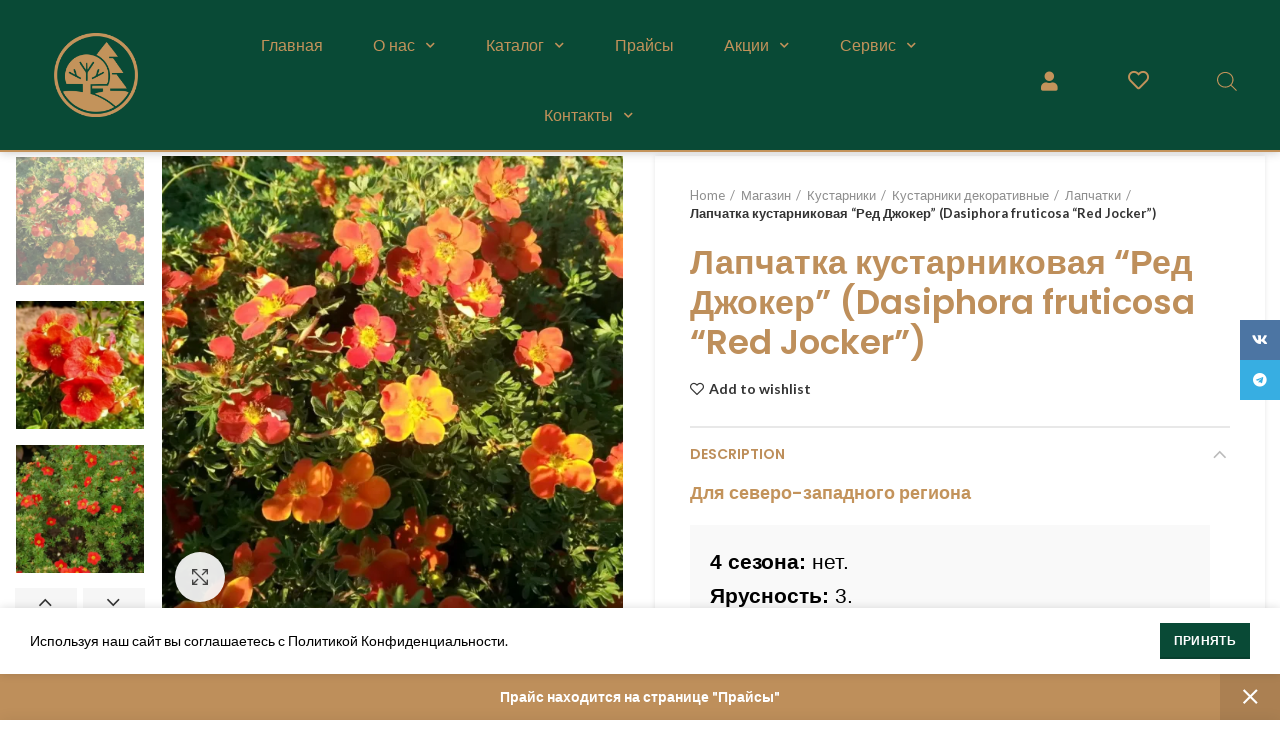

--- FILE ---
content_type: text/html; charset=UTF-8
request_url: https://russkie-derevya.ru/shop/%D0%BA%D1%83%D1%81%D1%82%D0%B0%D1%80%D0%BD%D0%B8%D0%BA%D0%B8/%D0%B4%D0%B5%D0%BA%D0%BE%D1%80%D0%B0%D1%82%D0%B8%D0%B2%D0%BD%D1%8B%D0%B5-%D0%BA%D1%83%D1%81%D1%82%D0%B0%D1%80%D0%BD%D0%B8%D0%BA%D0%B8/%D0%BB%D0%B0%D0%BF%D1%87%D0%B0%D1%82%D0%BA%D0%B8/%D0%BB%D0%B0%D0%BF%D1%87%D0%B0%D1%82%D0%BA%D0%B0-%D0%BA%D1%83%D1%81%D1%82%D0%B0%D1%80%D0%BD%D0%B8%D0%BA%D0%BE%D0%B2%D0%B0%D1%8F-%D1%80%D0%B5%D0%B4-%D0%B4%D0%B6%D0%BE%D0%BA%D0%B5%D1%80-dasiphora-f/
body_size: 40068
content:
<!DOCTYPE html>
<html lang="ru-RU">
<head>
	<meta charset="UTF-8">
	<meta name="viewport" content="width=device-width, initial-scale=1.0, maximum-scale=1.0, user-scalable=no">
	<link rel="profile" href="https://gmpg.org/xfn/11">
	<link rel="pingback" href="https://russkie-derevya.ru/xmlrpc.php">

	<meta name='robots' content='index, follow, max-image-preview:large, max-snippet:-1, max-video-preview:-1' />
<script>window._wca = window._wca || [];</script>

	<!-- This site is optimized with the Yoast SEO plugin v19.11 - https://yoast.com/wordpress/plugins/seo/ -->
	<title>Лапчатка кустарниковая &quot;Ред Джокер&quot; (Dasiphora fruticosa &quot;Red Jocker&quot;) - Питомник и Садовый центр Русские Деревья</title>
	<meta name="description" content="Для северо-западного региона 4 сезона: нет. Ярусность: 3. Высота: до 1 м. Ширина: до 1,2 м. Строение куста: распростертый кустарник. Крона округлая," />
	<link rel="canonical" href="https://russkie-derevya.ru/shop/кустарники/декоративные-кустарники/лапчатки/лапчатка-кустарниковая-ред-джокер-dasiphora-f/" />
	<meta property="og:locale" content="ru_RU" />
	<meta property="og:type" content="article" />
	<meta property="og:title" content="Лапчатка кустарниковая &quot;Ред Джокер&quot; (Dasiphora fruticosa &quot;Red Jocker&quot;) - Питомник и Садовый центр Русские Деревья" />
	<meta property="og:description" content="Для северо-западного региона 4 сезона: нет. Ярусность: 3. Высота: до 1 м. Ширина: до 1,2 м. Строение куста: распростертый кустарник. Крона округлая," />
	<meta property="og:url" content="https://russkie-derevya.ru/shop/кустарники/декоративные-кустарники/лапчатки/лапчатка-кустарниковая-ред-джокер-dasiphora-f/" />
	<meta property="og:site_name" content="Питомник и Садовый центр Русские Деревья" />
	<meta property="article:modified_time" content="2023-03-28T09:59:01+00:00" />
	<meta property="og:image" content="https://russkie-derevya.ru/wp-content/uploads/2022/08/Lapchatka-kustarnikovaya-MANGO-TANGO.jpg" />
	<meta property="og:image:width" content="1000" />
	<meta property="og:image:height" content="1000" />
	<meta property="og:image:type" content="image/jpeg" />
	<meta name="twitter:card" content="summary_large_image" />
	<meta name="twitter:label1" content="Примерное время для чтения" />
	<meta name="twitter:data1" content="1 минута" />
	<script type="application/ld+json" class="yoast-schema-graph">{"@context":"https://schema.org","@graph":[{"@type":"WebPage","@id":"https://russkie-derevya.ru/shop/%d0%ba%d1%83%d1%81%d1%82%d0%b0%d1%80%d0%bd%d0%b8%d0%ba%d0%b8/%d0%b4%d0%b5%d0%ba%d0%be%d1%80%d0%b0%d1%82%d0%b8%d0%b2%d0%bd%d1%8b%d0%b5-%d0%ba%d1%83%d1%81%d1%82%d0%b0%d1%80%d0%bd%d0%b8%d0%ba%d0%b8/%d0%bb%d0%b0%d0%bf%d1%87%d0%b0%d1%82%d0%ba%d0%b8/%d0%bb%d0%b0%d0%bf%d1%87%d0%b0%d1%82%d0%ba%d0%b0-%d0%ba%d1%83%d1%81%d1%82%d0%b0%d1%80%d0%bd%d0%b8%d0%ba%d0%be%d0%b2%d0%b0%d1%8f-%d1%80%d0%b5%d0%b4-%d0%b4%d0%b6%d0%be%d0%ba%d0%b5%d1%80-dasiphora-f/","url":"https://russkie-derevya.ru/shop/%d0%ba%d1%83%d1%81%d1%82%d0%b0%d1%80%d0%bd%d0%b8%d0%ba%d0%b8/%d0%b4%d0%b5%d0%ba%d0%be%d1%80%d0%b0%d1%82%d0%b8%d0%b2%d0%bd%d1%8b%d0%b5-%d0%ba%d1%83%d1%81%d1%82%d0%b0%d1%80%d0%bd%d0%b8%d0%ba%d0%b8/%d0%bb%d0%b0%d0%bf%d1%87%d0%b0%d1%82%d0%ba%d0%b8/%d0%bb%d0%b0%d0%bf%d1%87%d0%b0%d1%82%d0%ba%d0%b0-%d0%ba%d1%83%d1%81%d1%82%d0%b0%d1%80%d0%bd%d0%b8%d0%ba%d0%be%d0%b2%d0%b0%d1%8f-%d1%80%d0%b5%d0%b4-%d0%b4%d0%b6%d0%be%d0%ba%d0%b5%d1%80-dasiphora-f/","name":"Лапчатка кустарниковая \"Ред Джокер\" (Dasiphora fruticosa \"Red Jocker\") - Питомник и Садовый центр Русские Деревья","isPartOf":{"@id":"https://russkie-derevya.ru/#website"},"primaryImageOfPage":{"@id":"https://russkie-derevya.ru/shop/%d0%ba%d1%83%d1%81%d1%82%d0%b0%d1%80%d0%bd%d0%b8%d0%ba%d0%b8/%d0%b4%d0%b5%d0%ba%d0%be%d1%80%d0%b0%d1%82%d0%b8%d0%b2%d0%bd%d1%8b%d0%b5-%d0%ba%d1%83%d1%81%d1%82%d0%b0%d1%80%d0%bd%d0%b8%d0%ba%d0%b8/%d0%bb%d0%b0%d0%bf%d1%87%d0%b0%d1%82%d0%ba%d0%b8/%d0%bb%d0%b0%d0%bf%d1%87%d0%b0%d1%82%d0%ba%d0%b0-%d0%ba%d1%83%d1%81%d1%82%d0%b0%d1%80%d0%bd%d0%b8%d0%ba%d0%be%d0%b2%d0%b0%d1%8f-%d1%80%d0%b5%d0%b4-%d0%b4%d0%b6%d0%be%d0%ba%d0%b5%d1%80-dasiphora-f/#primaryimage"},"image":{"@id":"https://russkie-derevya.ru/shop/%d0%ba%d1%83%d1%81%d1%82%d0%b0%d1%80%d0%bd%d0%b8%d0%ba%d0%b8/%d0%b4%d0%b5%d0%ba%d0%be%d1%80%d0%b0%d1%82%d0%b8%d0%b2%d0%bd%d1%8b%d0%b5-%d0%ba%d1%83%d1%81%d1%82%d0%b0%d1%80%d0%bd%d0%b8%d0%ba%d0%b8/%d0%bb%d0%b0%d0%bf%d1%87%d0%b0%d1%82%d0%ba%d0%b8/%d0%bb%d0%b0%d0%bf%d1%87%d0%b0%d1%82%d0%ba%d0%b0-%d0%ba%d1%83%d1%81%d1%82%d0%b0%d1%80%d0%bd%d0%b8%d0%ba%d0%be%d0%b2%d0%b0%d1%8f-%d1%80%d0%b5%d0%b4-%d0%b4%d0%b6%d0%be%d0%ba%d0%b5%d1%80-dasiphora-f/#primaryimage"},"thumbnailUrl":"https://i0.wp.com/russkie-derevya.ru/wp-content/uploads/2022/08/Lapchatka-kustarnikovaya-MANGO-TANGO.jpg?fit=1000%2C1000&ssl=1","datePublished":"2022-08-02T08:03:03+00:00","dateModified":"2023-03-28T09:59:01+00:00","description":"Для северо-западного региона 4 сезона: нет. Ярусность: 3. Высота: до 1 м. Ширина: до 1,2 м. Строение куста: распростертый кустарник. Крона округлая,","breadcrumb":{"@id":"https://russkie-derevya.ru/shop/%d0%ba%d1%83%d1%81%d1%82%d0%b0%d1%80%d0%bd%d0%b8%d0%ba%d0%b8/%d0%b4%d0%b5%d0%ba%d0%be%d1%80%d0%b0%d1%82%d0%b8%d0%b2%d0%bd%d1%8b%d0%b5-%d0%ba%d1%83%d1%81%d1%82%d0%b0%d1%80%d0%bd%d0%b8%d0%ba%d0%b8/%d0%bb%d0%b0%d0%bf%d1%87%d0%b0%d1%82%d0%ba%d0%b8/%d0%bb%d0%b0%d0%bf%d1%87%d0%b0%d1%82%d0%ba%d0%b0-%d0%ba%d1%83%d1%81%d1%82%d0%b0%d1%80%d0%bd%d0%b8%d0%ba%d0%be%d0%b2%d0%b0%d1%8f-%d1%80%d0%b5%d0%b4-%d0%b4%d0%b6%d0%be%d0%ba%d0%b5%d1%80-dasiphora-f/#breadcrumb"},"inLanguage":"ru-RU","potentialAction":[{"@type":"ReadAction","target":["https://russkie-derevya.ru/shop/%d0%ba%d1%83%d1%81%d1%82%d0%b0%d1%80%d0%bd%d0%b8%d0%ba%d0%b8/%d0%b4%d0%b5%d0%ba%d0%be%d1%80%d0%b0%d1%82%d0%b8%d0%b2%d0%bd%d1%8b%d0%b5-%d0%ba%d1%83%d1%81%d1%82%d0%b0%d1%80%d0%bd%d0%b8%d0%ba%d0%b8/%d0%bb%d0%b0%d0%bf%d1%87%d0%b0%d1%82%d0%ba%d0%b8/%d0%bb%d0%b0%d0%bf%d1%87%d0%b0%d1%82%d0%ba%d0%b0-%d0%ba%d1%83%d1%81%d1%82%d0%b0%d1%80%d0%bd%d0%b8%d0%ba%d0%be%d0%b2%d0%b0%d1%8f-%d1%80%d0%b5%d0%b4-%d0%b4%d0%b6%d0%be%d0%ba%d0%b5%d1%80-dasiphora-f/"]}]},{"@type":"ImageObject","inLanguage":"ru-RU","@id":"https://russkie-derevya.ru/shop/%d0%ba%d1%83%d1%81%d1%82%d0%b0%d1%80%d0%bd%d0%b8%d0%ba%d0%b8/%d0%b4%d0%b5%d0%ba%d0%be%d1%80%d0%b0%d1%82%d0%b8%d0%b2%d0%bd%d1%8b%d0%b5-%d0%ba%d1%83%d1%81%d1%82%d0%b0%d1%80%d0%bd%d0%b8%d0%ba%d0%b8/%d0%bb%d0%b0%d0%bf%d1%87%d0%b0%d1%82%d0%ba%d0%b8/%d0%bb%d0%b0%d0%bf%d1%87%d0%b0%d1%82%d0%ba%d0%b0-%d0%ba%d1%83%d1%81%d1%82%d0%b0%d1%80%d0%bd%d0%b8%d0%ba%d0%be%d0%b2%d0%b0%d1%8f-%d1%80%d0%b5%d0%b4-%d0%b4%d0%b6%d0%be%d0%ba%d0%b5%d1%80-dasiphora-f/#primaryimage","url":"https://i0.wp.com/russkie-derevya.ru/wp-content/uploads/2022/08/Lapchatka-kustarnikovaya-MANGO-TANGO.jpg?fit=1000%2C1000&ssl=1","contentUrl":"https://i0.wp.com/russkie-derevya.ru/wp-content/uploads/2022/08/Lapchatka-kustarnikovaya-MANGO-TANGO.jpg?fit=1000%2C1000&ssl=1","width":1000,"height":1000},{"@type":"BreadcrumbList","@id":"https://russkie-derevya.ru/shop/%d0%ba%d1%83%d1%81%d1%82%d0%b0%d1%80%d0%bd%d0%b8%d0%ba%d0%b8/%d0%b4%d0%b5%d0%ba%d0%be%d1%80%d0%b0%d1%82%d0%b8%d0%b2%d0%bd%d1%8b%d0%b5-%d0%ba%d1%83%d1%81%d1%82%d0%b0%d1%80%d0%bd%d0%b8%d0%ba%d0%b8/%d0%bb%d0%b0%d0%bf%d1%87%d0%b0%d1%82%d0%ba%d0%b8/%d0%bb%d0%b0%d0%bf%d1%87%d0%b0%d1%82%d0%ba%d0%b0-%d0%ba%d1%83%d1%81%d1%82%d0%b0%d1%80%d0%bd%d0%b8%d0%ba%d0%be%d0%b2%d0%b0%d1%8f-%d1%80%d0%b5%d0%b4-%d0%b4%d0%b6%d0%be%d0%ba%d0%b5%d1%80-dasiphora-f/#breadcrumb","itemListElement":[{"@type":"ListItem","position":1,"name":"Главная страница","item":"https://russkie-derevya.ru/"},{"@type":"ListItem","position":2,"name":"Магазин","item":"https://russkie-derevya.ru/shop/"},{"@type":"ListItem","position":3,"name":"Лапчатка кустарниковая &#8220;Ред Джокер&#8221; (Dasiphora fruticosa &#8220;Red Jocker&#8221;)"}]},{"@type":"WebSite","@id":"https://russkie-derevya.ru/#website","url":"https://russkie-derevya.ru/","name":"Питомник и Садовый центр Русские Деревья","description":"Питомник растений и Садовый центр","publisher":{"@id":"https://russkie-derevya.ru/#organization"},"potentialAction":[{"@type":"SearchAction","target":{"@type":"EntryPoint","urlTemplate":"https://russkie-derevya.ru/?s={search_term_string}"},"query-input":"required name=search_term_string"}],"inLanguage":"ru-RU"},{"@type":"Organization","@id":"https://russkie-derevya.ru/#organization","name":"Русские Деревья","url":"https://russkie-derevya.ru/","logo":{"@type":"ImageObject","inLanguage":"ru-RU","@id":"https://russkie-derevya.ru/#/schema/logo/image/","url":"https://i0.wp.com/russkie-derevya.ru/wp-content/uploads/2021/12/лого-1.png?fit=811%2C811&ssl=1","contentUrl":"https://i0.wp.com/russkie-derevya.ru/wp-content/uploads/2021/12/лого-1.png?fit=811%2C811&ssl=1","width":811,"height":811,"caption":"Русские Деревья"},"image":{"@id":"https://russkie-derevya.ru/#/schema/logo/image/"},"sameAs":["https://www.instagram.com/russiantrees/"]}]}</script>
	<!-- / Yoast SEO plugin. -->


<link rel='dns-prefetch' href='//stats.wp.com' />
<link rel='dns-prefetch' href='//fonts.googleapis.com' />
<link rel='dns-prefetch' href='//i0.wp.com' />
<link rel='dns-prefetch' href='//c0.wp.com' />
<link rel="alternate" type="application/rss+xml" title="Питомник и Садовый центр Русские Деревья &raquo; Лента" href="https://russkie-derevya.ru/feed/" />
<link rel="alternate" type="application/rss+xml" title="Питомник и Садовый центр Русские Деревья &raquo; Лента комментариев" href="https://russkie-derevya.ru/comments/feed/" />
<link rel="alternate" title="oEmbed (JSON)" type="application/json+oembed" href="https://russkie-derevya.ru/wp-json/oembed/1.0/embed?url=https%3A%2F%2Frusskie-derevya.ru%2Fshop%2F%25d0%25ba%25d1%2583%25d1%2581%25d1%2582%25d0%25b0%25d1%2580%25d0%25bd%25d0%25b8%25d0%25ba%25d0%25b8%2F%25d0%25b4%25d0%25b5%25d0%25ba%25d0%25be%25d1%2580%25d0%25b0%25d1%2582%25d0%25b8%25d0%25b2%25d0%25bd%25d1%258b%25d0%25b5-%25d0%25ba%25d1%2583%25d1%2581%25d1%2582%25d0%25b0%25d1%2580%25d0%25bd%25d0%25b8%25d0%25ba%25d0%25b8%2F%25d0%25bb%25d0%25b0%25d0%25bf%25d1%2587%25d0%25b0%25d1%2582%25d0%25ba%25d0%25b8%2F%25d0%25bb%25d0%25b0%25d0%25bf%25d1%2587%25d0%25b0%25d1%2582%25d0%25ba%25d0%25b0-%25d0%25ba%25d1%2583%25d1%2581%25d1%2582%25d0%25b0%25d1%2580%25d0%25bd%25d0%25b8%25d0%25ba%25d0%25be%25d0%25b2%25d0%25b0%25d1%258f-%25d1%2580%25d0%25b5%25d0%25b4-%25d0%25b4%25d0%25b6%25d0%25be%25d0%25ba%25d0%25b5%25d1%2580-dasiphora-f%2F" />
<link rel="alternate" title="oEmbed (XML)" type="text/xml+oembed" href="https://russkie-derevya.ru/wp-json/oembed/1.0/embed?url=https%3A%2F%2Frusskie-derevya.ru%2Fshop%2F%25d0%25ba%25d1%2583%25d1%2581%25d1%2582%25d0%25b0%25d1%2580%25d0%25bd%25d0%25b8%25d0%25ba%25d0%25b8%2F%25d0%25b4%25d0%25b5%25d0%25ba%25d0%25be%25d1%2580%25d0%25b0%25d1%2582%25d0%25b8%25d0%25b2%25d0%25bd%25d1%258b%25d0%25b5-%25d0%25ba%25d1%2583%25d1%2581%25d1%2582%25d0%25b0%25d1%2580%25d0%25bd%25d0%25b8%25d0%25ba%25d0%25b8%2F%25d0%25bb%25d0%25b0%25d0%25bf%25d1%2587%25d0%25b0%25d1%2582%25d0%25ba%25d0%25b8%2F%25d0%25bb%25d0%25b0%25d0%25bf%25d1%2587%25d0%25b0%25d1%2582%25d0%25ba%25d0%25b0-%25d0%25ba%25d1%2583%25d1%2581%25d1%2582%25d0%25b0%25d1%2580%25d0%25bd%25d0%25b8%25d0%25ba%25d0%25be%25d0%25b2%25d0%25b0%25d1%258f-%25d1%2580%25d0%25b5%25d0%25b4-%25d0%25b4%25d0%25b6%25d0%25be%25d0%25ba%25d0%25b5%25d1%2580-dasiphora-f%2F&#038;format=xml" />
<style id='wp-img-auto-sizes-contain-inline-css' type='text/css'>
img:is([sizes=auto i],[sizes^="auto," i]){contain-intrinsic-size:3000px 1500px}
/*# sourceURL=wp-img-auto-sizes-contain-inline-css */
</style>
<link rel='stylesheet' id='sbi_styles-css' href='https://russkie-derevya.ru/wp-content/plugins/instagram-feed-pro/css/sbi-styles.min.css?ver=5.10' type='text/css' media='all' />
<style id='wp-block-library-inline-css' type='text/css'>
:root{--wp-block-synced-color:#7a00df;--wp-block-synced-color--rgb:122,0,223;--wp-bound-block-color:var(--wp-block-synced-color);--wp-editor-canvas-background:#ddd;--wp-admin-theme-color:#007cba;--wp-admin-theme-color--rgb:0,124,186;--wp-admin-theme-color-darker-10:#006ba1;--wp-admin-theme-color-darker-10--rgb:0,107,160.5;--wp-admin-theme-color-darker-20:#005a87;--wp-admin-theme-color-darker-20--rgb:0,90,135;--wp-admin-border-width-focus:2px}@media (min-resolution:192dpi){:root{--wp-admin-border-width-focus:1.5px}}.wp-element-button{cursor:pointer}:root .has-very-light-gray-background-color{background-color:#eee}:root .has-very-dark-gray-background-color{background-color:#313131}:root .has-very-light-gray-color{color:#eee}:root .has-very-dark-gray-color{color:#313131}:root .has-vivid-green-cyan-to-vivid-cyan-blue-gradient-background{background:linear-gradient(135deg,#00d084,#0693e3)}:root .has-purple-crush-gradient-background{background:linear-gradient(135deg,#34e2e4,#4721fb 50%,#ab1dfe)}:root .has-hazy-dawn-gradient-background{background:linear-gradient(135deg,#faaca8,#dad0ec)}:root .has-subdued-olive-gradient-background{background:linear-gradient(135deg,#fafae1,#67a671)}:root .has-atomic-cream-gradient-background{background:linear-gradient(135deg,#fdd79a,#004a59)}:root .has-nightshade-gradient-background{background:linear-gradient(135deg,#330968,#31cdcf)}:root .has-midnight-gradient-background{background:linear-gradient(135deg,#020381,#2874fc)}:root{--wp--preset--font-size--normal:16px;--wp--preset--font-size--huge:42px}.has-regular-font-size{font-size:1em}.has-larger-font-size{font-size:2.625em}.has-normal-font-size{font-size:var(--wp--preset--font-size--normal)}.has-huge-font-size{font-size:var(--wp--preset--font-size--huge)}.has-text-align-center{text-align:center}.has-text-align-left{text-align:left}.has-text-align-right{text-align:right}.has-fit-text{white-space:nowrap!important}#end-resizable-editor-section{display:none}.aligncenter{clear:both}.items-justified-left{justify-content:flex-start}.items-justified-center{justify-content:center}.items-justified-right{justify-content:flex-end}.items-justified-space-between{justify-content:space-between}.screen-reader-text{border:0;clip-path:inset(50%);height:1px;margin:-1px;overflow:hidden;padding:0;position:absolute;width:1px;word-wrap:normal!important}.screen-reader-text:focus{background-color:#ddd;clip-path:none;color:#444;display:block;font-size:1em;height:auto;left:5px;line-height:normal;padding:15px 23px 14px;text-decoration:none;top:5px;width:auto;z-index:100000}html :where(.has-border-color){border-style:solid}html :where([style*=border-top-color]){border-top-style:solid}html :where([style*=border-right-color]){border-right-style:solid}html :where([style*=border-bottom-color]){border-bottom-style:solid}html :where([style*=border-left-color]){border-left-style:solid}html :where([style*=border-width]){border-style:solid}html :where([style*=border-top-width]){border-top-style:solid}html :where([style*=border-right-width]){border-right-style:solid}html :where([style*=border-bottom-width]){border-bottom-style:solid}html :where([style*=border-left-width]){border-left-style:solid}html :where(img[class*=wp-image-]){height:auto;max-width:100%}:where(figure){margin:0 0 1em}html :where(.is-position-sticky){--wp-admin--admin-bar--position-offset:var(--wp-admin--admin-bar--height,0px)}@media screen and (max-width:600px){html :where(.is-position-sticky){--wp-admin--admin-bar--position-offset:0px}}
.has-text-align-justify{text-align:justify;}

/*# sourceURL=wp-block-library-inline-css */
</style><style id='global-styles-inline-css' type='text/css'>
:root{--wp--preset--aspect-ratio--square: 1;--wp--preset--aspect-ratio--4-3: 4/3;--wp--preset--aspect-ratio--3-4: 3/4;--wp--preset--aspect-ratio--3-2: 3/2;--wp--preset--aspect-ratio--2-3: 2/3;--wp--preset--aspect-ratio--16-9: 16/9;--wp--preset--aspect-ratio--9-16: 9/16;--wp--preset--color--black: #000000;--wp--preset--color--cyan-bluish-gray: #abb8c3;--wp--preset--color--white: #ffffff;--wp--preset--color--pale-pink: #f78da7;--wp--preset--color--vivid-red: #cf2e2e;--wp--preset--color--luminous-vivid-orange: #ff6900;--wp--preset--color--luminous-vivid-amber: #fcb900;--wp--preset--color--light-green-cyan: #7bdcb5;--wp--preset--color--vivid-green-cyan: #00d084;--wp--preset--color--pale-cyan-blue: #8ed1fc;--wp--preset--color--vivid-cyan-blue: #0693e3;--wp--preset--color--vivid-purple: #9b51e0;--wp--preset--gradient--vivid-cyan-blue-to-vivid-purple: linear-gradient(135deg,rgb(6,147,227) 0%,rgb(155,81,224) 100%);--wp--preset--gradient--light-green-cyan-to-vivid-green-cyan: linear-gradient(135deg,rgb(122,220,180) 0%,rgb(0,208,130) 100%);--wp--preset--gradient--luminous-vivid-amber-to-luminous-vivid-orange: linear-gradient(135deg,rgb(252,185,0) 0%,rgb(255,105,0) 100%);--wp--preset--gradient--luminous-vivid-orange-to-vivid-red: linear-gradient(135deg,rgb(255,105,0) 0%,rgb(207,46,46) 100%);--wp--preset--gradient--very-light-gray-to-cyan-bluish-gray: linear-gradient(135deg,rgb(238,238,238) 0%,rgb(169,184,195) 100%);--wp--preset--gradient--cool-to-warm-spectrum: linear-gradient(135deg,rgb(74,234,220) 0%,rgb(151,120,209) 20%,rgb(207,42,186) 40%,rgb(238,44,130) 60%,rgb(251,105,98) 80%,rgb(254,248,76) 100%);--wp--preset--gradient--blush-light-purple: linear-gradient(135deg,rgb(255,206,236) 0%,rgb(152,150,240) 100%);--wp--preset--gradient--blush-bordeaux: linear-gradient(135deg,rgb(254,205,165) 0%,rgb(254,45,45) 50%,rgb(107,0,62) 100%);--wp--preset--gradient--luminous-dusk: linear-gradient(135deg,rgb(255,203,112) 0%,rgb(199,81,192) 50%,rgb(65,88,208) 100%);--wp--preset--gradient--pale-ocean: linear-gradient(135deg,rgb(255,245,203) 0%,rgb(182,227,212) 50%,rgb(51,167,181) 100%);--wp--preset--gradient--electric-grass: linear-gradient(135deg,rgb(202,248,128) 0%,rgb(113,206,126) 100%);--wp--preset--gradient--midnight: linear-gradient(135deg,rgb(2,3,129) 0%,rgb(40,116,252) 100%);--wp--preset--font-size--small: 13px;--wp--preset--font-size--medium: 20px;--wp--preset--font-size--large: 36px;--wp--preset--font-size--x-large: 42px;--wp--preset--spacing--20: 0.44rem;--wp--preset--spacing--30: 0.67rem;--wp--preset--spacing--40: 1rem;--wp--preset--spacing--50: 1.5rem;--wp--preset--spacing--60: 2.25rem;--wp--preset--spacing--70: 3.38rem;--wp--preset--spacing--80: 5.06rem;--wp--preset--shadow--natural: 6px 6px 9px rgba(0, 0, 0, 0.2);--wp--preset--shadow--deep: 12px 12px 50px rgba(0, 0, 0, 0.4);--wp--preset--shadow--sharp: 6px 6px 0px rgba(0, 0, 0, 0.2);--wp--preset--shadow--outlined: 6px 6px 0px -3px rgb(255, 255, 255), 6px 6px rgb(0, 0, 0);--wp--preset--shadow--crisp: 6px 6px 0px rgb(0, 0, 0);}:where(.is-layout-flex){gap: 0.5em;}:where(.is-layout-grid){gap: 0.5em;}body .is-layout-flex{display: flex;}.is-layout-flex{flex-wrap: wrap;align-items: center;}.is-layout-flex > :is(*, div){margin: 0;}body .is-layout-grid{display: grid;}.is-layout-grid > :is(*, div){margin: 0;}:where(.wp-block-columns.is-layout-flex){gap: 2em;}:where(.wp-block-columns.is-layout-grid){gap: 2em;}:where(.wp-block-post-template.is-layout-flex){gap: 1.25em;}:where(.wp-block-post-template.is-layout-grid){gap: 1.25em;}.has-black-color{color: var(--wp--preset--color--black) !important;}.has-cyan-bluish-gray-color{color: var(--wp--preset--color--cyan-bluish-gray) !important;}.has-white-color{color: var(--wp--preset--color--white) !important;}.has-pale-pink-color{color: var(--wp--preset--color--pale-pink) !important;}.has-vivid-red-color{color: var(--wp--preset--color--vivid-red) !important;}.has-luminous-vivid-orange-color{color: var(--wp--preset--color--luminous-vivid-orange) !important;}.has-luminous-vivid-amber-color{color: var(--wp--preset--color--luminous-vivid-amber) !important;}.has-light-green-cyan-color{color: var(--wp--preset--color--light-green-cyan) !important;}.has-vivid-green-cyan-color{color: var(--wp--preset--color--vivid-green-cyan) !important;}.has-pale-cyan-blue-color{color: var(--wp--preset--color--pale-cyan-blue) !important;}.has-vivid-cyan-blue-color{color: var(--wp--preset--color--vivid-cyan-blue) !important;}.has-vivid-purple-color{color: var(--wp--preset--color--vivid-purple) !important;}.has-black-background-color{background-color: var(--wp--preset--color--black) !important;}.has-cyan-bluish-gray-background-color{background-color: var(--wp--preset--color--cyan-bluish-gray) !important;}.has-white-background-color{background-color: var(--wp--preset--color--white) !important;}.has-pale-pink-background-color{background-color: var(--wp--preset--color--pale-pink) !important;}.has-vivid-red-background-color{background-color: var(--wp--preset--color--vivid-red) !important;}.has-luminous-vivid-orange-background-color{background-color: var(--wp--preset--color--luminous-vivid-orange) !important;}.has-luminous-vivid-amber-background-color{background-color: var(--wp--preset--color--luminous-vivid-amber) !important;}.has-light-green-cyan-background-color{background-color: var(--wp--preset--color--light-green-cyan) !important;}.has-vivid-green-cyan-background-color{background-color: var(--wp--preset--color--vivid-green-cyan) !important;}.has-pale-cyan-blue-background-color{background-color: var(--wp--preset--color--pale-cyan-blue) !important;}.has-vivid-cyan-blue-background-color{background-color: var(--wp--preset--color--vivid-cyan-blue) !important;}.has-vivid-purple-background-color{background-color: var(--wp--preset--color--vivid-purple) !important;}.has-black-border-color{border-color: var(--wp--preset--color--black) !important;}.has-cyan-bluish-gray-border-color{border-color: var(--wp--preset--color--cyan-bluish-gray) !important;}.has-white-border-color{border-color: var(--wp--preset--color--white) !important;}.has-pale-pink-border-color{border-color: var(--wp--preset--color--pale-pink) !important;}.has-vivid-red-border-color{border-color: var(--wp--preset--color--vivid-red) !important;}.has-luminous-vivid-orange-border-color{border-color: var(--wp--preset--color--luminous-vivid-orange) !important;}.has-luminous-vivid-amber-border-color{border-color: var(--wp--preset--color--luminous-vivid-amber) !important;}.has-light-green-cyan-border-color{border-color: var(--wp--preset--color--light-green-cyan) !important;}.has-vivid-green-cyan-border-color{border-color: var(--wp--preset--color--vivid-green-cyan) !important;}.has-pale-cyan-blue-border-color{border-color: var(--wp--preset--color--pale-cyan-blue) !important;}.has-vivid-cyan-blue-border-color{border-color: var(--wp--preset--color--vivid-cyan-blue) !important;}.has-vivid-purple-border-color{border-color: var(--wp--preset--color--vivid-purple) !important;}.has-vivid-cyan-blue-to-vivid-purple-gradient-background{background: var(--wp--preset--gradient--vivid-cyan-blue-to-vivid-purple) !important;}.has-light-green-cyan-to-vivid-green-cyan-gradient-background{background: var(--wp--preset--gradient--light-green-cyan-to-vivid-green-cyan) !important;}.has-luminous-vivid-amber-to-luminous-vivid-orange-gradient-background{background: var(--wp--preset--gradient--luminous-vivid-amber-to-luminous-vivid-orange) !important;}.has-luminous-vivid-orange-to-vivid-red-gradient-background{background: var(--wp--preset--gradient--luminous-vivid-orange-to-vivid-red) !important;}.has-very-light-gray-to-cyan-bluish-gray-gradient-background{background: var(--wp--preset--gradient--very-light-gray-to-cyan-bluish-gray) !important;}.has-cool-to-warm-spectrum-gradient-background{background: var(--wp--preset--gradient--cool-to-warm-spectrum) !important;}.has-blush-light-purple-gradient-background{background: var(--wp--preset--gradient--blush-light-purple) !important;}.has-blush-bordeaux-gradient-background{background: var(--wp--preset--gradient--blush-bordeaux) !important;}.has-luminous-dusk-gradient-background{background: var(--wp--preset--gradient--luminous-dusk) !important;}.has-pale-ocean-gradient-background{background: var(--wp--preset--gradient--pale-ocean) !important;}.has-electric-grass-gradient-background{background: var(--wp--preset--gradient--electric-grass) !important;}.has-midnight-gradient-background{background: var(--wp--preset--gradient--midnight) !important;}.has-small-font-size{font-size: var(--wp--preset--font-size--small) !important;}.has-medium-font-size{font-size: var(--wp--preset--font-size--medium) !important;}.has-large-font-size{font-size: var(--wp--preset--font-size--large) !important;}.has-x-large-font-size{font-size: var(--wp--preset--font-size--x-large) !important;}
/*# sourceURL=global-styles-inline-css */
</style>

<style id='classic-theme-styles-inline-css' type='text/css'>
/*! This file is auto-generated */
.wp-block-button__link{color:#fff;background-color:#32373c;border-radius:9999px;box-shadow:none;text-decoration:none;padding:calc(.667em + 2px) calc(1.333em + 2px);font-size:1.125em}.wp-block-file__button{background:#32373c;color:#fff;text-decoration:none}
/*# sourceURL=/wp-includes/css/classic-themes.min.css */
</style>
<link rel='stylesheet' id='msweb_MSReviewsCSS-css' href='https://russkie-derevya.ru/wp-content/plugins/ms-reviews/css/style.css?ver=1768945330' type='text/css' media='all' />
<link rel='stylesheet' id='pafe-extension-style-css' href='https://russkie-derevya.ru/wp-content/plugins/piotnet-addons-for-elementor-pro/assets/css/minify/extension.min.css?ver=6.3.54' type='text/css' media='all' />
<link rel='stylesheet' id='pafe-font-awesome-5-css' href='https://russkie-derevya.ru/wp-content/plugins/piotnet-addons-for-elementor-pro/assets/css/font-awesome-5.css?ver=6.3.54' type='text/css' media='all' />
<link rel='stylesheet' id='pafe-woocommerce-sales-funnels-style-css' href='https://russkie-derevya.ru/wp-content/plugins/piotnet-addons-for-elementor-pro/assets/css/minify/woocommerce-sales-funnels.min.css?ver=6.3.54' type='text/css' media='all' />
<style id='woocommerce-inline-inline-css' type='text/css'>
.woocommerce form .form-row .required { visibility: visible; }
/*# sourceURL=woocommerce-inline-inline-css */
</style>
<link rel='stylesheet' id='pdfp-public-css' href='https://russkie-derevya.ru/wp-content/plugins/pdf-poster/dist/public.css?ver=2.1.21' type='text/css' media='all' />
<link rel='stylesheet' id='dgwt-wcas-style-css' href='https://russkie-derevya.ru/wp-content/plugins/ajax-search-for-woocommerce/assets/css/style.min.css?ver=1.21.0' type='text/css' media='all' />
<link rel='stylesheet' id='dflip-icons-style-css' href='https://russkie-derevya.ru/wp-content/plugins/3d-flipbook-dflip-lite/assets/css/themify-icons.min.css?ver=1.7.35' type='text/css' media='all' />
<link rel='stylesheet' id='dflip-style-css' href='https://russkie-derevya.ru/wp-content/plugins/3d-flipbook-dflip-lite/assets/css/dflip.min.css?ver=1.7.35' type='text/css' media='all' />
<link rel='stylesheet' id='elementor-icons-css' href='https://russkie-derevya.ru/wp-content/plugins/elementor/assets/lib/eicons/css/elementor-icons.min.css?ver=5.11.0' type='text/css' media='all' />
<link rel='stylesheet' id='elementor-animations-css' href='https://russkie-derevya.ru/wp-content/plugins/elementor/assets/lib/animations/animations.min.css?ver=3.2.4' type='text/css' media='all' />
<link rel='stylesheet' id='elementor-frontend-css' href='https://russkie-derevya.ru/wp-content/plugins/elementor/assets/css/frontend.min.css?ver=3.2.4' type='text/css' media='all' />
<style id='elementor-frontend-inline-css' type='text/css'>
@font-face{font-family:eicons;src:url(https://russkie-derevya.ru/wp-content/plugins/elementor/assets/lib/eicons/fonts/eicons.eot?5.10.0);src:url(https://russkie-derevya.ru/wp-content/plugins/elementor/assets/lib/eicons/fonts/eicons.eot?5.10.0#iefix) format("embedded-opentype"),url(https://russkie-derevya.ru/wp-content/plugins/elementor/assets/lib/eicons/fonts/eicons.woff2?5.10.0) format("woff2"),url(https://russkie-derevya.ru/wp-content/plugins/elementor/assets/lib/eicons/fonts/eicons.woff?5.10.0) format("woff"),url(https://russkie-derevya.ru/wp-content/plugins/elementor/assets/lib/eicons/fonts/eicons.ttf?5.10.0) format("truetype"),url(https://russkie-derevya.ru/wp-content/plugins/elementor/assets/lib/eicons/fonts/eicons.svg?5.10.0#eicon) format("svg");font-weight:400;font-style:normal}
/*# sourceURL=elementor-frontend-inline-css */
</style>
<link rel='stylesheet' id='elementor-post-12-css' href='https://russkie-derevya.ru/wp-content/uploads/elementor/css/post-12.css?ver=1653393179' type='text/css' media='all' />
<link rel='stylesheet' id='stratum-widgets-style-css' href='https://russkie-derevya.ru/wp-content/plugins/stratum/assets/css/style.min.css?ver=1.3.13' type='text/css' media='all' />
<link rel='stylesheet' id='elementor-pro-css' href='https://russkie-derevya.ru/wp-content/plugins/elementor-pro/assets/css/frontend.min.css?ver=3.0.10' type='text/css' media='all' />
<link rel='stylesheet' id='font-awesome-5-all-css' href='https://russkie-derevya.ru/wp-content/plugins/elementor/assets/lib/font-awesome/css/all.min.css?ver=3.2.4' type='text/css' media='all' />
<link rel='stylesheet' id='font-awesome-4-shim-css' href='https://russkie-derevya.ru/wp-content/plugins/elementor/assets/lib/font-awesome/css/v4-shims.min.css?ver=4.7.1' type='text/css' media='all' />
<link rel='stylesheet' id='elementor-post-11002-css' href='https://russkie-derevya.ru/wp-content/uploads/elementor/css/post-11002.css?ver=1679285436' type='text/css' media='all' />
<link rel='stylesheet' id='js_composer_front-css' href='https://russkie-derevya.ru/wp-content/plugins/js_composer/assets/css/js_composer.min.css?ver=6.8.0' type='text/css' media='all' />
<link rel='stylesheet' id='bootstrap-css' href='https://russkie-derevya.ru/wp-content/themes/woodmart/css/bootstrap.min.css?ver=5.3.6' type='text/css' media='all' />
<link rel='stylesheet' id='woodmart-style-css' href='https://russkie-derevya.ru/wp-content/themes/woodmart/css/style-elementor.min.css?ver=5.3.6' type='text/css' media='all' />
<link rel='stylesheet' id='xts-style-header_576762-css' href='https://russkie-derevya.ru/wp-content/uploads/2021/12/xts-header_576762-1639883713.css?ver=5.3.6' type='text/css' media='all' />
<link rel='stylesheet' id='xts-style-theme_settings_default-css' href='https://russkie-derevya.ru/wp-content/uploads/2026/01/xts-theme_settings_default-1768195955.css?ver=5.3.6' type='text/css' media='all' />
<link rel='stylesheet' id='xts-google-fonts-css' href='//fonts.googleapis.com/css?family=Lato%3A100%2C100italic%2C300%2C300italic%2C400%2C400italic%2C700%2C700italic%2C900%2C900italic%7CPoppins%3A100%2C100italic%2C200%2C200italic%2C300%2C300italic%2C400%2C400italic%2C500%2C500italic%2C600%2C600italic%2C700%2C700italic%2C800%2C800italic%2C900%2C900italic&#038;ver=5.3.6' type='text/css' media='all' />
<link rel='stylesheet' id='google-fonts-1-css' href='https://fonts.googleapis.com/css?family=Roboto%3A100%2C100italic%2C200%2C200italic%2C300%2C300italic%2C400%2C400italic%2C500%2C500italic%2C600%2C600italic%2C700%2C700italic%2C800%2C800italic%2C900%2C900italic%7CRoboto+Slab%3A100%2C100italic%2C200%2C200italic%2C300%2C300italic%2C400%2C400italic%2C500%2C500italic%2C600%2C600italic%2C700%2C700italic%2C800%2C800italic%2C900%2C900italic%7CBitter%3A100%2C100italic%2C200%2C200italic%2C300%2C300italic%2C400%2C400italic%2C500%2C500italic%2C600%2C600italic%2C700%2C700italic%2C800%2C800italic%2C900%2C900italic%7CQuicksand%3A100%2C100italic%2C200%2C200italic%2C300%2C300italic%2C400%2C400italic%2C500%2C500italic%2C600%2C600italic%2C700%2C700italic%2C800%2C800italic%2C900%2C900italic&#038;display=auto&#038;subset=cyrillic&#038;ver=6.9' type='text/css' media='all' />
<link rel='stylesheet' id='elementor-icons-shared-0-css' href='https://russkie-derevya.ru/wp-content/plugins/elementor/assets/lib/font-awesome/css/fontawesome.min.css?ver=5.15.1' type='text/css' media='all' />
<link rel='stylesheet' id='elementor-icons-fa-solid-css' href='https://russkie-derevya.ru/wp-content/plugins/elementor/assets/lib/font-awesome/css/solid.min.css?ver=5.15.1' type='text/css' media='all' />
<link rel='stylesheet' id='elementor-icons-fa-regular-css' href='https://russkie-derevya.ru/wp-content/plugins/elementor/assets/lib/font-awesome/css/regular.min.css?ver=5.15.1' type='text/css' media='all' />
<link rel='stylesheet' id='jetpack_css-css' href='https://c0.wp.com/p/jetpack/11.5.3/css/jetpack.css' type='text/css' media='all' />
<script type="text/template" id="tmpl-variation-template">
	<div class="woocommerce-variation-description">{{{ data.variation.variation_description }}}</div>
	<div class="woocommerce-variation-price">{{{ data.variation.price_html }}}</div>
	<div class="woocommerce-variation-availability">{{{ data.variation.availability_html }}}</div>
</script>
<script type="text/template" id="tmpl-unavailable-variation-template">
	<p>Sorry, this product is unavailable. Please choose a different combination.</p>
</script>
<script type="text/javascript" src="https://c0.wp.com/c/6.9/wp-includes/js/jquery/jquery.min.js" id="jquery-core-js"></script>
<script type="text/javascript" src="https://c0.wp.com/c/6.9/wp-includes/js/jquery/jquery-migrate.min.js" id="jquery-migrate-js"></script>
<script type="text/javascript" id="jetpack_related-posts-js-extra">
/* <![CDATA[ */
var related_posts_js_options = {"post_heading":"h4"};
//# sourceURL=jetpack_related-posts-js-extra
/* ]]> */
</script>
<script type="text/javascript" src="https://c0.wp.com/p/jetpack/11.5.3/_inc/build/related-posts/related-posts.min.js" id="jetpack_related-posts-js"></script>
<script type="text/javascript" src="https://russkie-derevya.ru/wp-content/plugins/piotnet-addons-for-elementor-pro/assets/js/minify/extension.min.js?ver=6.3.54" id="pafe-extension-js"></script>
<script type="text/javascript" src="https://russkie-derevya.ru/wp-content/plugins/piotnet-addons-for-elementor-pro/assets/js/minify/woocommerce-sales-funnels.min.js?ver=6.3.54" id="pafe-woocommerce-sales-funnels-script-js"></script>
<script type="text/javascript" src="https://c0.wp.com/p/woocommerce/7.1.0/assets/js/jquery-blockui/jquery.blockUI.min.js" id="jquery-blockui-js"></script>
<script type="text/javascript" id="wc-add-to-cart-js-extra">
/* <![CDATA[ */
var wc_add_to_cart_params = {"ajax_url":"/wp-admin/admin-ajax.php","wc_ajax_url":"/?wc-ajax=%%endpoint%%","i18n_view_cart":"View cart","cart_url":"https://russkie-derevya.ru/cart/","is_cart":"","cart_redirect_after_add":"no"};
//# sourceURL=wc-add-to-cart-js-extra
/* ]]> */
</script>
<script type="text/javascript" src="https://c0.wp.com/p/woocommerce/7.1.0/assets/js/frontend/add-to-cart.min.js" id="wc-add-to-cart-js"></script>
<script type="text/javascript" src="https://russkie-derevya.ru/wp-content/plugins/js_composer/assets/js/vendors/woocommerce-add-to-cart.js?ver=6.8.0" id="vc_woocommerce-add-to-cart-js-js"></script>
<script defer type="text/javascript" src="https://stats.wp.com/s-202604.js" id="woocommerce-analytics-js"></script>
<script type="text/javascript" src="https://russkie-derevya.ru/wp-content/plugins/elementor/assets/lib/font-awesome/js/v4-shims.min.js?ver=4.7.1" id="font-awesome-4-shim-js"></script>
<link rel="https://api.w.org/" href="https://russkie-derevya.ru/wp-json/" /><link rel="alternate" title="JSON" type="application/json" href="https://russkie-derevya.ru/wp-json/wp/v2/product/32884" /><link rel="EditURI" type="application/rsd+xml" title="RSD" href="https://russkie-derevya.ru/xmlrpc.php?rsd" />
<meta name="generator" content="WordPress 6.9" />
<meta name="generator" content="WooCommerce 7.1.0" />
<link rel='shortlink' href='https://russkie-derevya.ru/?p=32884' />
        <style>
                    </style>
        <meta name="mpu-version" content="1.1.9" />	<style>img#wpstats{display:none}</style>
				<style>
			.dgwt-wcas-ico-magnifier,.dgwt-wcas-ico-magnifier-handler{max-width:20px}.dgwt-wcas-search-wrapp .dgwt-wcas-sf-wrapp input[type=search].dgwt-wcas-search-input,.dgwt-wcas-search-wrapp .dgwt-wcas-sf-wrapp input[type=search].dgwt-wcas-search-input:hover,.dgwt-wcas-search-wrapp .dgwt-wcas-sf-wrapp input[type=search].dgwt-wcas-search-input:focus{border-color:#c3935b}.dgwt-wcas-search-wrapp .dgwt-wcas-sf-wrapp .dgwt-wcas-search-submit::before{border-color:transparent #c3935b}.dgwt-wcas-search-wrapp .dgwt-wcas-sf-wrapp .dgwt-wcas-search-submit:hover::before,.dgwt-wcas-search-wrapp .dgwt-wcas-sf-wrapp .dgwt-wcas-search-submit:focus::before{border-right-color:#c3935b}.dgwt-wcas-search-wrapp .dgwt-wcas-sf-wrapp .dgwt-wcas-search-submit,.dgwt-wcas-om-bar .dgwt-wcas-om-return{background-color:#c3935b}.dgwt-wcas-search-wrapp .dgwt-wcas-ico-magnifier,.dgwt-wcas-search-wrapp .dgwt-wcas-sf-wrapp .dgwt-wcas-search-submit svg path,.dgwt-wcas-om-bar .dgwt-wcas-om-return svg path{}.dgwt-wcas-suggestion-selected{background-color:#c3935b}.dgwt-wcas-suggestions-wrapp,.dgwt-wcas-details-wrapp,.dgwt-wcas-suggestion,.dgwt-wcas-datails-title,.dgwt-wcas-details-more-products{border-color:#c3935b!important}.dgwt-wcas-search-icon{color:#c3935b}.dgwt-wcas-search-icon path{fill:#c3935b}		</style>
		<meta name="theme-color" content="">	<noscript><style>.woocommerce-product-gallery{ opacity: 1 !important; }</style></noscript>
	<script data-cfasync="false"> var dFlipLocation = "https://russkie-derevya.ru/wp-content/plugins/3d-flipbook-dflip-lite/assets/"; var dFlipWPGlobal = {"text":{"toggleSound":"Turn on\/off Sound","toggleThumbnails":"Toggle Thumbnails","toggleOutline":"Toggle Outline\/Bookmark","previousPage":"Previous Page","nextPage":"Next Page","toggleFullscreen":"Toggle Fullscreen","zoomIn":"Zoom In","zoomOut":"Zoom Out","toggleHelp":"Toggle Help","singlePageMode":"Single Page Mode","doublePageMode":"Double Page Mode","downloadPDFFile":"Download PDF File","gotoFirstPage":"Goto First Page","gotoLastPage":"Goto Last Page","share":"Share","mailSubject":"I wanted you to see this FlipBook","mailBody":"Check out this site {{url}}","loading":"DearFlip: Loading "},"moreControls":"download,pageMode,startPage,endPage,sound","hideControls":"","scrollWheel":"true","backgroundColor":"#777","backgroundImage":"","height":"auto","paddingLeft":"20","paddingRight":"20","controlsPosition":"bottom","duration":800,"soundEnable":"true","enableDownload":"true","enableAnnotation":"false","enableAnalytics":"false","webgl":"true","hard":"none","maxTextureSize":"1600","rangeChunkSize":"524288","zoomRatio":1.5,"stiffness":3,"pageMode":"0","singlePageMode":"0","pageSize":"0","autoPlay":"false","autoPlayDuration":5000,"autoPlayStart":"false","linkTarget":"2","sharePrefix":"dearflip-"};</script><meta name="generator" content="Powered by WPBakery Page Builder - drag and drop page builder for WordPress."/>
<meta name="generator" content="Powered by Slider Revolution 6.5.22 - responsive, Mobile-Friendly Slider Plugin for WordPress with comfortable drag and drop interface." />
<link rel="icon" href="https://i0.wp.com/russkie-derevya.ru/wp-content/uploads/2021/02/фавикон1.png?fit=32%2C32&#038;ssl=1" sizes="32x32" />
<link rel="icon" href="https://i0.wp.com/russkie-derevya.ru/wp-content/uploads/2021/02/фавикон1.png?fit=192%2C192&#038;ssl=1" sizes="192x192" />
<link rel="apple-touch-icon" href="https://i0.wp.com/russkie-derevya.ru/wp-content/uploads/2021/02/фавикон1.png?fit=180%2C180&#038;ssl=1" />
<meta name="msapplication-TileImage" content="https://i0.wp.com/russkie-derevya.ru/wp-content/uploads/2021/02/фавикон1.png?fit=270%2C270&#038;ssl=1" />
<script>function setREVStartSize(e){
			//window.requestAnimationFrame(function() {
				window.RSIW = window.RSIW===undefined ? window.innerWidth : window.RSIW;
				window.RSIH = window.RSIH===undefined ? window.innerHeight : window.RSIH;
				try {
					var pw = document.getElementById(e.c).parentNode.offsetWidth,
						newh;
					pw = pw===0 || isNaN(pw) || (e.l=="fullwidth" || e.layout=="fullwidth") ? window.RSIW : pw;
					e.tabw = e.tabw===undefined ? 0 : parseInt(e.tabw);
					e.thumbw = e.thumbw===undefined ? 0 : parseInt(e.thumbw);
					e.tabh = e.tabh===undefined ? 0 : parseInt(e.tabh);
					e.thumbh = e.thumbh===undefined ? 0 : parseInt(e.thumbh);
					e.tabhide = e.tabhide===undefined ? 0 : parseInt(e.tabhide);
					e.thumbhide = e.thumbhide===undefined ? 0 : parseInt(e.thumbhide);
					e.mh = e.mh===undefined || e.mh=="" || e.mh==="auto" ? 0 : parseInt(e.mh,0);
					if(e.layout==="fullscreen" || e.l==="fullscreen")
						newh = Math.max(e.mh,window.RSIH);
					else{
						e.gw = Array.isArray(e.gw) ? e.gw : [e.gw];
						for (var i in e.rl) if (e.gw[i]===undefined || e.gw[i]===0) e.gw[i] = e.gw[i-1];
						e.gh = e.el===undefined || e.el==="" || (Array.isArray(e.el) && e.el.length==0)? e.gh : e.el;
						e.gh = Array.isArray(e.gh) ? e.gh : [e.gh];
						for (var i in e.rl) if (e.gh[i]===undefined || e.gh[i]===0) e.gh[i] = e.gh[i-1];
											
						var nl = new Array(e.rl.length),
							ix = 0,
							sl;
						e.tabw = e.tabhide>=pw ? 0 : e.tabw;
						e.thumbw = e.thumbhide>=pw ? 0 : e.thumbw;
						e.tabh = e.tabhide>=pw ? 0 : e.tabh;
						e.thumbh = e.thumbhide>=pw ? 0 : e.thumbh;
						for (var i in e.rl) nl[i] = e.rl[i]<window.RSIW ? 0 : e.rl[i];
						sl = nl[0];
						for (var i in nl) if (sl>nl[i] && nl[i]>0) { sl = nl[i]; ix=i;}
						var m = pw>(e.gw[ix]+e.tabw+e.thumbw) ? 1 : (pw-(e.tabw+e.thumbw)) / (e.gw[ix]);
						newh =  (e.gh[ix] * m) + (e.tabh + e.thumbh);
					}
					var el = document.getElementById(e.c);
					if (el!==null && el) el.style.height = newh+"px";
					el = document.getElementById(e.c+"_wrapper");
					if (el!==null && el) {
						el.style.height = newh+"px";
						el.style.display = "block";
					}
				} catch(e){
					console.log("Failure at Presize of Slider:" + e)
				}
			//});
		  };</script>
<style>@media (max-width:767px) { .pafe-sticky-header-fixed-start-on-mobile { position: fixed !important; top: 0; width: 100%; z-index: 99; } } @media (min-width:768px) and (max-width:1024px) { .pafe-sticky-header-fixed-start-on-tablet { position: fixed !important; top: 0; width: 100%; z-index: 99; } } @media (min-width:1025px) { .pafe-sticky-header-fixed-start-on-desktop { position: fixed !important; top: 0; width: 100%; z-index: 99; } }</style><style>.pswp.pafe-lightbox-modal {display: none;}</style>		<style type="text/css" id="wp-custom-css">
			



/** Start Block Kit CSS: 143-3-7969bb877702491bc5ca272e536ada9d **/

.envato-block__preview{overflow: visible;}
/* Material Button Click Effect */
.envato-kit-140-material-hit .menu-item a,
.envato-kit-140-material-button .elementor-button{
  background-position: center;
  transition: background 0.8s;
}
.envato-kit-140-material-hit .menu-item a:hover,
.envato-kit-140-material-button .elementor-button:hover{
  background: radial-gradient(circle, transparent 1%, #094A36 1%) center/0%;
}
.envato-kit-140-material-hit .menu-item a:active,
.envato-kit-140-material-button .elementor-button:active{
  background-color: #FFF;
  background-size: 100%;
  transition: background 0s;
}

/* Field Shadow */
.envato-kit-140-big-shadow-form .elementor-field-textual{
	box-shadow: 0 20px 30px rgba(0,0,0, .05);
}

/* FAQ */
.envato-kit-140-faq .elementor-accordion .elementor-accordion-item{
	border-width: 0 0 1px !important;
}

/* Scrollable Columns */
.envato-kit-140-scrollable{
	 height: 100%;
   overflow: auto;
   overflow-x: hidden;
}

/* ImageBox: No Space */
.envato-kit-140-imagebox-nospace:hover{
	transform: scale(1.1);
	transition: all 0.3s;
}
.envato-kit-140-imagebox-nospace figure{	
	line-height: 0;
}

.envato-kit-140-slide .elementor-slide-content{
	background: #FFF;
	margin-left: -60px;
	padding: 1em;
}
.envato-kit-140-carousel .slick-active:not(.slick-current)  img{
	padding: 20px !important;
	transition: all .9s;
}

/** End Block Kit CSS: 143-3-7969bb877702491bc5ca272e536ada9d **/



/** Start Block Kit CSS: 69-3-4f8cfb8a1a68ec007f2be7a02bdeadd9 **/

.envato-kit-66-menu .e--pointer-framed .elementor-item:before{
	border-radius:1px;
}

.envato-kit-66-subscription-form .elementor-form-fields-wrapper{
	position:relative;
}

.envato-kit-66-subscription-form .elementor-form-fields-wrapper .elementor-field-type-submit{
	position:static;
}

.envato-kit-66-subscription-form .elementor-form-fields-wrapper .elementor-field-type-submit button{
	position: absolute;
    top: 50%;
    right: 6px;
    transform: translate(0, -50%);
		-moz-transform: translate(0, -50%);
		-webmit-transform: translate(0, -50%);
}

.envato-kit-66-testi-slider .elementor-testimonial__footer{
	margin-top: -60px !important;
	z-index: 99;
  position: relative;
}

.envato-kit-66-featured-slider .elementor-slides .slick-prev{
	width:50px;
	height:50px;
	background-color:#ffffff !important;
	transform:rotate(45deg);
	-moz-transform:rotate(45deg);
	-webkit-transform:rotate(45deg);
	left:-25px !important;
	-webkit-box-shadow: 0px 1px 2px 1px rgba(0,0,0,0.32);
	-moz-box-shadow: 0px 1px 2px 1px rgba(0,0,0,0.32);
	box-shadow: 0px 1px 2px 1px rgba(0,0,0,0.32);
}

.envato-kit-66-featured-slider .elementor-slides .slick-prev:before{
	display:block;
	margin-top:0px;
	margin-left:0px;
	transform:rotate(-45deg);
	-moz-transform:rotate(-45deg);
	-webkit-transform:rotate(-45deg);
}

.envato-kit-66-featured-slider .elementor-slides .slick-next{
	width:50px;
	height:50px;
	background-color:#ffffff !important;
	transform:rotate(45deg);
	-moz-transform:rotate(45deg);
	-webkit-transform:rotate(45deg);
	right:-25px !important;
	-webkit-box-shadow: 0px 1px 2px 1px rgba(0,0,0,0.32);
	-moz-box-shadow: 0px 1px 2px 1px rgba(0,0,0,0.32);
	box-shadow: 0px 1px 2px 1px rgba(0,0,0,0.32);
}

.envato-kit-66-featured-slider .elementor-slides .slick-next:before{
	display:block;
	margin-top:-5px;
	margin-right:-5px;
	transform:rotate(-45deg);
	-moz-transform:rotate(-45deg);
	-webkit-transform:rotate(-45deg);
}

.envato-kit-66-orangetext{
	color:#f4511e;
}

.envato-kit-66-countdown .elementor-countdown-label{
	display:inline-block !important;
	border:2px solid rgba(255,255,255,0.2);
	padding:9px 20px;
}

/** End Block Kit CSS: 69-3-4f8cfb8a1a68ec007f2be7a02bdeadd9 **/



/** Start Block Kit CSS: 71-3-d415519effd9e11f35d2438c58ea7ebf **/

.envato-block__preview{overflow: visible;}

/** End Block Kit CSS: 71-3-d415519effd9e11f35d2438c58ea7ebf **/



/** Start Block Kit CSS: 141-3-1d55f1e76be9fb1a8d9de88accbe962f **/

.envato-kit-138-bracket .elementor-widget-container > *:before{
	content:"[";
	color:#ffab00;
	display:inline-block;
	margin-right:4px;
	line-height:1em;
	position:relative;
	top:-1px;
}

.envato-kit-138-bracket .elementor-widget-container > *:after{
	content:"]";
	color:#ffab00;
	display:inline-block;
	margin-left:4px;
	line-height:1em;
	position:relative;
	top:-1px;
}

/** End Block Kit CSS: 141-3-1d55f1e76be9fb1a8d9de88accbe962f **/
.post-date.woodmart-post-date {
display: none;
}
button.single_add_to_cart_button {
background: #be8f5b;
color: #fff !important;
}


/** Start Block Kit CSS: 142-3-a175df65179b9ef6a5ca9f1b2c0202b9 **/

.envato-block__preview{
	overflow: visible;
}

/* Border Radius */
.envato-kit-139-accordion .elementor-widget-container{
	border-radius: 10px !important;
}
.envato-kit-139-map iframe,
.envato-kit-139-slider .slick-slide,
.envato-kit-139-flipbox .elementor-flip-box div{
		border-radius: 10px !important;

}


/** End Block Kit CSS: 142-3-a175df65179b9ef6a5ca9f1b2c0202b9 **/



/** Start Block Kit CSS: 135-3-c665d4805631b9a8bf464e65129b2f58 **/

.envato-block__preview{overflow: visible;}

/** End Block Kit CSS: 135-3-c665d4805631b9a8bf464e65129b2f58 **/



/** Start Block Kit CSS: 105-3-0fb64e69c49a8e10692d28840c54ef95 **/

.envato-kit-102-phone-overlay {
	position: absolute !important;
	display: block !important;
	top: 0%;
	left: 0%;
	right: 0%;
	margin: auto;
	z-index: 1;
}

/** End Block Kit CSS: 105-3-0fb64e69c49a8e10692d28840c54ef95 **/

		</style>
		<style>		
		
		</style>
<!--Start VDZ Yandex Metrika Plugin-->
<!-- Yandex.Metrika counter --><script type="text/javascript" >(function(m,e,t,r,i,k,a){m[i]=m[i]||function(){(m[i].a=m[i].a||[]).push(arguments)};m[i].l=1*new Date();k=e.createElement(t),a=e.getElementsByTagName(t)[0],k.async=1,k.src=r,a.parentNode.insertBefore(k,a)})(window, document, "script", "https://mc.yandex.ru/metrika/tag.js", "ym");ym(86998294, "init", {clickmap:true, trackLinks:true, accurateTrackBounce:true, webvisor:true, trackHash:true, ecommerce:"dataLayer"});</script>
<noscript><div><img src="https://mc.yandex.ru/watch/86998294" style="position:absolute; left:-9999px;" alt="" /></div></noscript>
<!-- /Yandex.Metrika counter --><!--START ADD EVENTS FROM CF7--><script type='text/javascript'>document.addEventListener( 'wpcf7submit', function( event ) {
					  //event.detail.contactFormId;
					  if(ym){
				          //console.log(event.detail);
						  ym(86998294, 'reachGoal', 'VDZ_SEND_CONTACT_FORM_7');
						  ym(86998294, 'params', {
						      page_url: window.location.href, 
						      status: event.detail.status, 
						      locale: event.detail.contactFormLocale, 
						      form_id: event.detail.contactFormId, 
						  });
					  }
					}, false );
				</script><!--END ADD EVENTS FROM CF7-->
<!--End VDZ Yandex Metrika Plugin-->
<noscript><style> .wpb_animate_when_almost_visible { opacity: 1; }</style></noscript><link rel='stylesheet' id='rs-plugin-settings-css' href='https://russkie-derevya.ru/wp-content/plugins/revslider/public/assets/css/rs6.css?ver=6.5.22' type='text/css' media='all' />
<style id='rs-plugin-settings-inline-css' type='text/css'>
#rs-demo-id {}
/*# sourceURL=rs-plugin-settings-inline-css */
</style>
</head>

<body data-rsssl=1 class="wp-singular product-template-default single single-product postid-32884 wp-custom-logo wp-theme-woodmart theme-woodmart woocommerce woocommerce-page woocommerce-demo-store woocommerce-no-js wrapper-full-width form-style-square form-border-width-2 woodmart-product-design-default woodmart-product-sticky-on catalog-mode-on categories-accordion-on woodmart-archive-shop woodmart-ajax-shop-on offcanvas-sidebar-mobile offcanvas-sidebar-tablet notifications-sticky btns-default-3d btns-default-light btns-default-hover-light btns-shop-3d btns-shop-light btns-shop-hover-light btns-accent-3d btns-accent-light btns-accent-hover-light woodmart-header-overcontent wpb-js-composer js-comp-ver-6.8.0 vc_responsive eael-woo-slider elementor-default elementor-kit-12">

	                <div style="display: none" class="eael-woocommerce-popup-view eael-product-popup
		eael-product-zoom-in woocommerce">
                    <div class="eael-product-modal-bg"></div>
                    <div class="eael-popup-details-render eael-woo-slider-popup"><div class="eael-preloader"></div></div>
                </div>
				
		
	<div class="website-wrapper">

		
			<!-- HEADER -->
					<div data-elementor-type="header" data-elementor-id="11002" class="elementor elementor-11002 elementor-location-header" data-elementor-settings="[]">
		<div class="elementor-section-wrap">
					<section data-particle_enable="false" data-particle-mobile-disabled="false" class="elementor-section elementor-top-section elementor-element elementor-element-ca95190 elementor-section-height-min-height elementor-section-items-stretch elementor-hidden-phone elementor-section-boxed elementor-section-height-default wd-section-disabled" data-id="ca95190" data-element_type="section" data-settings="{&quot;background_background&quot;:&quot;classic&quot;,&quot;sticky&quot;:&quot;top&quot;,&quot;sticky_on&quot;:[&quot;desktop&quot;,&quot;tablet&quot;,&quot;mobile&quot;],&quot;sticky_offset&quot;:0,&quot;sticky_effects_offset&quot;:0}">
						<div class="elementor-container elementor-column-gap-no">
					<div class="elementor-column elementor-col-33 elementor-top-column elementor-element elementor-element-d8b9263" data-id="d8b9263" data-element_type="column">
			<div class="elementor-widget-wrap elementor-element-populated">
								<div class="elementor-element elementor-element-8c965aa elementor-widget elementor-widget-image" data-id="8c965aa" data-element_type="widget" data-widget_type="image.default">
				<div class="elementor-widget-container">
																<a href="https://russkie-derevya.ru">
							<img width="300" height="300" src="https://i0.wp.com/russkie-derevya.ru/wp-content/uploads/2021/05/для-сайта.png?fit=300%2C300&amp;ssl=1" class="attachment-medium size-medium" alt="" decoding="async" srcset="https://i0.wp.com/russkie-derevya.ru/wp-content/uploads/2021/05/для-сайта.png?w=927&amp;ssl=1 927w, https://i0.wp.com/russkie-derevya.ru/wp-content/uploads/2021/05/для-сайта.png?resize=300%2C300&amp;ssl=1 300w, https://i0.wp.com/russkie-derevya.ru/wp-content/uploads/2021/05/для-сайта.png?resize=150%2C150&amp;ssl=1 150w, https://i0.wp.com/russkie-derevya.ru/wp-content/uploads/2021/05/для-сайта.png?resize=768%2C770&amp;ssl=1 768w, https://i0.wp.com/russkie-derevya.ru/wp-content/uploads/2021/05/для-сайта.png?resize=600%2C602&amp;ssl=1 600w, https://i0.wp.com/russkie-derevya.ru/wp-content/uploads/2021/05/для-сайта.png?resize=100%2C100&amp;ssl=1 100w" sizes="(max-width: 300px) 100vw, 300px" />								</a>
															</div>
				</div>
					</div>
		</div>
				<div class="elementor-column elementor-col-33 elementor-top-column elementor-element elementor-element-cf15035" data-id="cf15035" data-element_type="column">
			<div class="elementor-widget-wrap elementor-element-populated">
								<div class="elementor-element elementor-element-bd65a19 elementor-nav-menu__align-center envato-kit-140-material-hit elementor-nav-menu--stretch elementor-nav-menu--indicator-chevron elementor-nav-menu--dropdown-tablet elementor-nav-menu__text-align-aside elementor-nav-menu--toggle elementor-nav-menu--burger elementor-invisible elementor-widget elementor-widget-nav-menu" data-id="bd65a19" data-element_type="widget" data-settings="{&quot;full_width&quot;:&quot;stretch&quot;,&quot;_animation&quot;:&quot;fadeInDown&quot;,&quot;layout&quot;:&quot;horizontal&quot;,&quot;toggle&quot;:&quot;burger&quot;}" data-widget_type="nav-menu.default">
				<div class="elementor-widget-container">
						<nav role="navigation" class="elementor-nav-menu--main elementor-nav-menu__container elementor-nav-menu--layout-horizontal e--pointer-double-line e--animation-grow"><ul id="menu-1-bd65a19" class="elementor-nav-menu"><li class="menu-item menu-item-type-post_type menu-item-object-page menu-item-home menu-item-11078"><a href="https://russkie-derevya.ru/" class="elementor-item">Главная</a></li>
<li class="menu-item menu-item-type-post_type menu-item-object-page menu-item-has-children menu-item-28589"><a href="https://russkie-derevya.ru/%d0%be-%d0%bd%d0%b0%d1%81/" class="elementor-item">О нас</a>
<ul class="sub-menu elementor-nav-menu--dropdown">
	<li class="menu-item menu-item-type-post_type menu-item-object-page menu-item-11139"><a href="https://russkie-derevya.ru/%d0%be%d1%82%d0%b7%d1%8b%d0%b2%d1%8b/" class="elementor-sub-item">Отзывы</a></li>
</ul>
</li>
<li class="menu-item menu-item-type-post_type menu-item-object-page menu-item-has-children current_page_parent menu-item-10443"><a href="https://russkie-derevya.ru/shop/" class="elementor-item">Каталог</a>
<ul class="sub-menu elementor-nav-menu--dropdown">
	<li class="menu-item menu-item-type-custom menu-item-object-custom menu-item-11262"><a href="https://russkie-derevya.ru/shop/" class="elementor-sub-item">Каталог</a></li>
	<li class="menu-item menu-item-type-custom menu-item-object-custom menu-item-has-children menu-item-37573"><a href="#" class="elementor-sub-item elementor-item-anchor">Сопутствующие товары</a>
	<ul class="sub-menu elementor-nav-menu--dropdown">
		<li class="menu-item menu-item-type-post_type menu-item-object-page menu-item-12899"><a href="https://russkie-derevya.ru/%d0%bc%d1%83%d0%bb%d1%8c%d1%87%d0%b0/" class="elementor-sub-item">Мульча</a></li>
	</ul>
</li>
	<li class="menu-item menu-item-type-post_type menu-item-object-page menu-item-11545"><a href="https://russkie-derevya.ru/%d1%81%d0%b5%d1%80%d1%82%d0%b8%d1%84%d0%b8%d0%ba%d0%b0%d1%82%d1%8b/" class="elementor-sub-item">Подарочный сертификат</a></li>
</ul>
</li>
<li class="menu-item menu-item-type-post_type menu-item-object-page menu-item-11142"><a href="https://russkie-derevya.ru/%d0%bf%d1%80%d0%b0%d0%b9%d1%81/" class="elementor-item">Прайсы</a></li>
<li class="menu-item menu-item-type-post_type menu-item-object-page menu-item-has-children menu-item-22299"><a href="https://russkie-derevya.ru/%d0%b0%d0%ba%d1%86%d0%b8%d0%b8/" class="elementor-item">Акции</a>
<ul class="sub-menu elementor-nav-menu--dropdown">
	<li class="menu-item menu-item-type-post_type menu-item-object-page menu-item-34298"><a href="https://russkie-derevya.ru/%d0%bd%d0%be%d0%b2%d1%8b%d0%b5-%d0%bf%d0%be%d1%81%d1%82%d1%83%d0%bf%d0%bb%d0%b5%d0%bd%d0%b8%d1%8f-%d1%80%d0%b0%d1%81%d1%82%d0%b5%d0%bd%d0%b8%d0%b9/" class="elementor-sub-item">Новые поступления</a></li>
</ul>
</li>
<li class="menu-item menu-item-type-custom menu-item-object-custom menu-item-has-children menu-item-25157"><a href="#" class="elementor-item elementor-item-anchor">Сервис</a>
<ul class="sub-menu elementor-nav-menu--dropdown">
	<li class="menu-item menu-item-type-post_type menu-item-object-page menu-item-27676"><a href="https://russkie-derevya.ru/%d0%bd%d0%b0%d1%88%d0%b8-%d0%bf%d0%b0%d1%80%d1%82%d0%bd%d0%b5%d1%80%d1%8b/" class="elementor-sub-item">Наши партнеры</a></li>
	<li class="menu-item menu-item-type-post_type menu-item-object-page menu-item-24992"><a href="https://russkie-derevya.ru/%d1%81%d0%b5%d1%80%d0%b2%d0%b8%d1%81/%d0%b4%d0%be%d1%81%d1%82%d0%b0%d0%b2%d0%ba%d0%b0-%d0%b8-%d0%bf%d0%be%d1%81%d0%b0%d0%b4%d0%ba%d0%b0/" class="elementor-sub-item">Доставка и посадка</a></li>
	<li class="menu-item menu-item-type-post_type menu-item-object-page menu-item-25016"><a href="https://russkie-derevya.ru/%d1%81%d0%b5%d1%80%d0%b2%d0%b8%d1%81/%d0%ba%d0%be%d0%bd%d1%81%d1%83%d0%bb%d1%8c%d1%82%d0%b0%d1%86%d0%b8%d0%b8-%d0%bf%d0%be-%d1%80%d0%b0%d1%81%d1%82%d0%b5%d0%bd%d0%b8%d1%8f%d0%bc/" class="elementor-sub-item">Консультации по растениям</a></li>
	<li class="menu-item menu-item-type-post_type menu-item-object-page menu-item-25111"><a href="https://russkie-derevya.ru/%d1%81%d0%b5%d1%80%d0%b2%d0%b8%d1%81/%d0%be%d0%b1%d1%83%d1%87%d0%b0%d1%8e%d1%89%d0%b8%d0%b5-%d0%bf%d1%80%d0%be%d0%b3%d1%80%d0%b0%d0%bc%d0%bc%d1%8b/" class="elementor-sub-item">Обучающие программы</a></li>
</ul>
</li>
<li class="menu-item menu-item-type-post_type menu-item-object-page menu-item-has-children menu-item-10444"><a href="https://russkie-derevya.ru/%d0%ba%d0%be%d0%bd%d1%82%d0%b0%d0%ba%d1%82%d1%8b/" class="elementor-item">Контакты</a>
<ul class="sub-menu elementor-nav-menu--dropdown">
	<li class="menu-item menu-item-type-custom menu-item-object-custom menu-item-has-children menu-item-12531"><a href="#" class="elementor-sub-item elementor-item-anchor">Вакансии</a>
	<ul class="sub-menu elementor-nav-menu--dropdown">
		<li class="menu-item menu-item-type-post_type menu-item-object-page menu-item-21033"><a href="https://russkie-derevya.ru/%d0%b2%d0%b0%d0%ba%d0%b0%d0%bd%d1%81%d0%b8%d0%b8/%d1%80%d0%b0%d0%b1%d0%be%d1%82%d0%bd%d0%b8%d1%86%d1%8b-%d1%82%d0%b5%d0%bf%d0%bb%d0%b8%d1%87%d0%bd%d0%be-%d0%b3%d0%be%d1%80%d1%88%d0%b5%d1%87%d0%bd%d0%be%d0%b3%d0%be-%d1%85%d0%be%d0%b7%d1%8f%d0%b9/" class="elementor-sub-item">Работницы теплично-горшечного хозяйства</a></li>
		<li class="menu-item menu-item-type-post_type menu-item-object-page menu-item-39134"><a href="https://russkie-derevya.ru/%d0%b2%d0%b0%d0%ba%d0%b0%d0%bd%d1%81%d0%b8%d0%b8/%d1%80%d0%b0%d0%b1%d0%be%d1%82%d0%bd%d0%b8%d0%ba%d0%b8-%d0%b2-%d1%81%d1%84%d0%b5%d1%80%d0%b5-%d1%81%d0%b5%d0%bb%d1%8c%d1%81%d0%ba%d0%be%d0%b3%d0%be-%d1%85%d0%be%d0%b7%d1%8f%d0%b9%d1%81%d1%82%d0%b2/" class="elementor-sub-item">Работники в сфере сельского хозяйства</a></li>
		<li class="menu-item menu-item-type-post_type menu-item-object-page menu-item-21027"><a href="https://russkie-derevya.ru/%d0%b2%d0%b0%d0%ba%d0%b0%d0%bd%d1%81%d0%b8%d0%b8/%d0%be%d0%b1%d1%80%d0%b5%d0%b7%d1%87%d0%b8%d0%ba-%d0%b4%d0%b5%d1%80%d0%b5%d0%b2%d1%8c%d0%b5%d0%b2-%d0%b8-%d0%ba%d1%83%d1%81%d1%82%d0%b0%d1%80%d0%bd%d0%b8%d0%ba%d0%be%d0%b2/" class="elementor-sub-item">Обрезчик деревьев и кустарников</a></li>
		<li class="menu-item menu-item-type-post_type menu-item-object-page menu-item-20151"><a href="https://russkie-derevya.ru/%d0%b2%d0%b0%d0%ba%d0%b0%d0%bd%d1%81%d0%b8%d0%b8/%d1%81%d0%bf%d0%b5%d1%86%d0%b8%d0%b0%d0%bb%d0%b8%d1%81%d1%82-%d0%bf%d0%be-%d0%b7%d0%b0%d1%89%d0%b8%d1%82%d0%b5-%d1%80%d0%b0%d1%81%d1%82%d0%b5%d0%bd%d0%b8%d0%b9/" class="elementor-sub-item">Специалист по защите растений</a></li>
		<li class="menu-item menu-item-type-post_type menu-item-object-page menu-item-21015"><a href="https://russkie-derevya.ru/%d0%b2%d0%b0%d0%ba%d0%b0%d0%bd%d1%81%d0%b8%d0%b8/%d0%bf%d0%be%d0%bc%d0%be%d1%89%d0%bd%d0%b8%d0%ba-%d1%82%d0%be%d0%b2%d0%b0%d1%80%d0%be%d0%b2%d0%b5%d0%b4%d0%b0/" class="elementor-sub-item">Помощник товароведа</a></li>
		<li class="menu-item menu-item-type-post_type menu-item-object-page menu-item-39135"><a href="https://russkie-derevya.ru/%d0%b2%d0%b0%d0%ba%d0%b0%d0%bd%d1%81%d0%b8%d0%b8/%d0%be%d1%84%d0%b8%d1%81-%d0%bc%d0%b5%d0%bd%d0%b5%d0%b4%d0%b6%d0%b5%d1%80/" class="elementor-sub-item">Офис-менеджер</a></li>
		<li class="menu-item menu-item-type-post_type menu-item-object-page menu-item-39136"><a href="https://russkie-derevya.ru/%d0%b2%d0%b0%d0%ba%d0%b0%d0%bd%d1%81%d0%b8%d0%b8/%d0%bc%d0%b5%d0%bd%d0%b5%d0%b4%d0%b6%d0%b5%d1%80-%d0%bf%d0%be-%d0%bf%d1%80%d0%be%d0%b4%d0%b0%d0%b6%d0%b0%d0%bc-%d0%bd%d0%b0-%d1%81%d1%86/" class="elementor-sub-item">Менеджер по продажам на СЦ</a></li>
		<li class="menu-item menu-item-type-post_type menu-item-object-page menu-item-39137"><a href="https://russkie-derevya.ru/%d0%b2%d0%b0%d0%ba%d0%b0%d0%bd%d1%81%d0%b8%d0%b8/%d1%80%d0%b5%d0%b3%d0%b8%d0%be%d0%bd%d0%b0%d0%bb%d1%8c%d0%bd%d1%8b%d0%b9-%d0%bc%d0%b5%d0%bd%d0%b5%d0%b4%d0%b6%d0%b5%d1%80-%d0%bf%d0%be-%d0%bf%d1%80%d0%be%d0%b4%d0%b0%d0%b6%d0%b0%d0%bc/" class="elementor-sub-item">Региональный менеджер по продажам</a></li>
		<li class="menu-item menu-item-type-post_type menu-item-object-page menu-item-39133"><a href="https://russkie-derevya.ru/%d0%b2%d0%b0%d0%ba%d0%b0%d0%bd%d1%81%d0%b8%d0%b8/%d0%b1%d1%83%d1%85%d0%b3%d0%b0%d0%bb%d1%82%d0%b5%d1%80-%d0%bf%d0%be%d0%bc%d0%be%d1%89%d0%bd%d0%b8%d0%ba-%d0%b1%d1%83%d1%85%d0%b3%d0%b0%d0%bb%d1%82%d0%b5%d1%80%d0%b0/" class="elementor-sub-item">Бухгалтер/ Помощник бухгалтера</a></li>
		<li class="menu-item menu-item-type-post_type menu-item-object-page menu-item-39138"><a href="https://russkie-derevya.ru/%d0%b2%d0%b0%d0%ba%d0%b0%d0%bd%d1%81%d0%b8%d0%b8/%d1%83%d0%bf%d1%80%d0%b0%d0%b2%d0%bb%d1%8f%d1%8e%d1%89%d0%b8%d0%b9%d1%89%d1%8f%d1%8f-%d0%bd%d0%b0-%d1%82%d0%b5%d0%bf%d0%bb%d0%b8%d1%87%d0%bd%d1%8b%d0%b9-%d0%ba%d0%be%d0%bc%d0%bf%d0%bb%d0%b5%d0%ba/" class="elementor-sub-item">Управляющий(щая) на тепличный комплекс</a></li>
		<li class="menu-item menu-item-type-post_type menu-item-object-page menu-item-39139"><a href="https://russkie-derevya.ru/%d0%b2%d0%b0%d0%ba%d0%b0%d0%bd%d1%81%d0%b8%d0%b8/%d1%83%d0%bf%d1%80%d0%b0%d0%b2%d0%bb%d1%8f%d1%8e%d1%89%d0%b8%d0%b9%d1%89%d1%8f%d1%8f-%d1%81%d1%86/" class="elementor-sub-item">Управляющий(щая) СЦ</a></li>
	</ul>
</li>
</ul>
</li>
</ul></nav>
					<div class="elementor-menu-toggle" role="button" tabindex="0" aria-label="Menu Toggle" aria-expanded="false">
			<i class="eicon-menu-bar" aria-hidden="true"></i>
			<span class="elementor-screen-only">Menu</span>
		</div>
			<nav class="elementor-nav-menu--dropdown elementor-nav-menu__container" role="navigation" aria-hidden="true"><ul id="menu-2-bd65a19" class="elementor-nav-menu"><li class="menu-item menu-item-type-post_type menu-item-object-page menu-item-home menu-item-11078"><a href="https://russkie-derevya.ru/" class="elementor-item">Главная</a></li>
<li class="menu-item menu-item-type-post_type menu-item-object-page menu-item-has-children menu-item-28589"><a href="https://russkie-derevya.ru/%d0%be-%d0%bd%d0%b0%d1%81/" class="elementor-item">О нас</a>
<ul class="sub-menu elementor-nav-menu--dropdown">
	<li class="menu-item menu-item-type-post_type menu-item-object-page menu-item-11139"><a href="https://russkie-derevya.ru/%d0%be%d1%82%d0%b7%d1%8b%d0%b2%d1%8b/" class="elementor-sub-item">Отзывы</a></li>
</ul>
</li>
<li class="menu-item menu-item-type-post_type menu-item-object-page menu-item-has-children current_page_parent menu-item-10443"><a href="https://russkie-derevya.ru/shop/" class="elementor-item">Каталог</a>
<ul class="sub-menu elementor-nav-menu--dropdown">
	<li class="menu-item menu-item-type-custom menu-item-object-custom menu-item-11262"><a href="https://russkie-derevya.ru/shop/" class="elementor-sub-item">Каталог</a></li>
	<li class="menu-item menu-item-type-custom menu-item-object-custom menu-item-has-children menu-item-37573"><a href="#" class="elementor-sub-item elementor-item-anchor">Сопутствующие товары</a>
	<ul class="sub-menu elementor-nav-menu--dropdown">
		<li class="menu-item menu-item-type-post_type menu-item-object-page menu-item-12899"><a href="https://russkie-derevya.ru/%d0%bc%d1%83%d0%bb%d1%8c%d1%87%d0%b0/" class="elementor-sub-item">Мульча</a></li>
	</ul>
</li>
	<li class="menu-item menu-item-type-post_type menu-item-object-page menu-item-11545"><a href="https://russkie-derevya.ru/%d1%81%d0%b5%d1%80%d1%82%d0%b8%d1%84%d0%b8%d0%ba%d0%b0%d1%82%d1%8b/" class="elementor-sub-item">Подарочный сертификат</a></li>
</ul>
</li>
<li class="menu-item menu-item-type-post_type menu-item-object-page menu-item-11142"><a href="https://russkie-derevya.ru/%d0%bf%d1%80%d0%b0%d0%b9%d1%81/" class="elementor-item">Прайсы</a></li>
<li class="menu-item menu-item-type-post_type menu-item-object-page menu-item-has-children menu-item-22299"><a href="https://russkie-derevya.ru/%d0%b0%d0%ba%d1%86%d0%b8%d0%b8/" class="elementor-item">Акции</a>
<ul class="sub-menu elementor-nav-menu--dropdown">
	<li class="menu-item menu-item-type-post_type menu-item-object-page menu-item-34298"><a href="https://russkie-derevya.ru/%d0%bd%d0%be%d0%b2%d1%8b%d0%b5-%d0%bf%d0%be%d1%81%d1%82%d1%83%d0%bf%d0%bb%d0%b5%d0%bd%d0%b8%d1%8f-%d1%80%d0%b0%d1%81%d1%82%d0%b5%d0%bd%d0%b8%d0%b9/" class="elementor-sub-item">Новые поступления</a></li>
</ul>
</li>
<li class="menu-item menu-item-type-custom menu-item-object-custom menu-item-has-children menu-item-25157"><a href="#" class="elementor-item elementor-item-anchor">Сервис</a>
<ul class="sub-menu elementor-nav-menu--dropdown">
	<li class="menu-item menu-item-type-post_type menu-item-object-page menu-item-27676"><a href="https://russkie-derevya.ru/%d0%bd%d0%b0%d1%88%d0%b8-%d0%bf%d0%b0%d1%80%d1%82%d0%bd%d0%b5%d1%80%d1%8b/" class="elementor-sub-item">Наши партнеры</a></li>
	<li class="menu-item menu-item-type-post_type menu-item-object-page menu-item-24992"><a href="https://russkie-derevya.ru/%d1%81%d0%b5%d1%80%d0%b2%d0%b8%d1%81/%d0%b4%d0%be%d1%81%d1%82%d0%b0%d0%b2%d0%ba%d0%b0-%d0%b8-%d0%bf%d0%be%d1%81%d0%b0%d0%b4%d0%ba%d0%b0/" class="elementor-sub-item">Доставка и посадка</a></li>
	<li class="menu-item menu-item-type-post_type menu-item-object-page menu-item-25016"><a href="https://russkie-derevya.ru/%d1%81%d0%b5%d1%80%d0%b2%d0%b8%d1%81/%d0%ba%d0%be%d0%bd%d1%81%d1%83%d0%bb%d1%8c%d1%82%d0%b0%d1%86%d0%b8%d0%b8-%d0%bf%d0%be-%d1%80%d0%b0%d1%81%d1%82%d0%b5%d0%bd%d0%b8%d1%8f%d0%bc/" class="elementor-sub-item">Консультации по растениям</a></li>
	<li class="menu-item menu-item-type-post_type menu-item-object-page menu-item-25111"><a href="https://russkie-derevya.ru/%d1%81%d0%b5%d1%80%d0%b2%d0%b8%d1%81/%d0%be%d0%b1%d1%83%d1%87%d0%b0%d1%8e%d1%89%d0%b8%d0%b5-%d0%bf%d1%80%d0%be%d0%b3%d1%80%d0%b0%d0%bc%d0%bc%d1%8b/" class="elementor-sub-item">Обучающие программы</a></li>
</ul>
</li>
<li class="menu-item menu-item-type-post_type menu-item-object-page menu-item-has-children menu-item-10444"><a href="https://russkie-derevya.ru/%d0%ba%d0%be%d0%bd%d1%82%d0%b0%d0%ba%d1%82%d1%8b/" class="elementor-item">Контакты</a>
<ul class="sub-menu elementor-nav-menu--dropdown">
	<li class="menu-item menu-item-type-custom menu-item-object-custom menu-item-has-children menu-item-12531"><a href="#" class="elementor-sub-item elementor-item-anchor">Вакансии</a>
	<ul class="sub-menu elementor-nav-menu--dropdown">
		<li class="menu-item menu-item-type-post_type menu-item-object-page menu-item-21033"><a href="https://russkie-derevya.ru/%d0%b2%d0%b0%d0%ba%d0%b0%d0%bd%d1%81%d0%b8%d0%b8/%d1%80%d0%b0%d0%b1%d0%be%d1%82%d0%bd%d0%b8%d1%86%d1%8b-%d1%82%d0%b5%d0%bf%d0%bb%d0%b8%d1%87%d0%bd%d0%be-%d0%b3%d0%be%d1%80%d1%88%d0%b5%d1%87%d0%bd%d0%be%d0%b3%d0%be-%d1%85%d0%be%d0%b7%d1%8f%d0%b9/" class="elementor-sub-item">Работницы теплично-горшечного хозяйства</a></li>
		<li class="menu-item menu-item-type-post_type menu-item-object-page menu-item-39134"><a href="https://russkie-derevya.ru/%d0%b2%d0%b0%d0%ba%d0%b0%d0%bd%d1%81%d0%b8%d0%b8/%d1%80%d0%b0%d0%b1%d0%be%d1%82%d0%bd%d0%b8%d0%ba%d0%b8-%d0%b2-%d1%81%d1%84%d0%b5%d1%80%d0%b5-%d1%81%d0%b5%d0%bb%d1%8c%d1%81%d0%ba%d0%be%d0%b3%d0%be-%d1%85%d0%be%d0%b7%d1%8f%d0%b9%d1%81%d1%82%d0%b2/" class="elementor-sub-item">Работники в сфере сельского хозяйства</a></li>
		<li class="menu-item menu-item-type-post_type menu-item-object-page menu-item-21027"><a href="https://russkie-derevya.ru/%d0%b2%d0%b0%d0%ba%d0%b0%d0%bd%d1%81%d0%b8%d0%b8/%d0%be%d0%b1%d1%80%d0%b5%d0%b7%d1%87%d0%b8%d0%ba-%d0%b4%d0%b5%d1%80%d0%b5%d0%b2%d1%8c%d0%b5%d0%b2-%d0%b8-%d0%ba%d1%83%d1%81%d1%82%d0%b0%d1%80%d0%bd%d0%b8%d0%ba%d0%be%d0%b2/" class="elementor-sub-item">Обрезчик деревьев и кустарников</a></li>
		<li class="menu-item menu-item-type-post_type menu-item-object-page menu-item-20151"><a href="https://russkie-derevya.ru/%d0%b2%d0%b0%d0%ba%d0%b0%d0%bd%d1%81%d0%b8%d0%b8/%d1%81%d0%bf%d0%b5%d1%86%d0%b8%d0%b0%d0%bb%d0%b8%d1%81%d1%82-%d0%bf%d0%be-%d0%b7%d0%b0%d1%89%d0%b8%d1%82%d0%b5-%d1%80%d0%b0%d1%81%d1%82%d0%b5%d0%bd%d0%b8%d0%b9/" class="elementor-sub-item">Специалист по защите растений</a></li>
		<li class="menu-item menu-item-type-post_type menu-item-object-page menu-item-21015"><a href="https://russkie-derevya.ru/%d0%b2%d0%b0%d0%ba%d0%b0%d0%bd%d1%81%d0%b8%d0%b8/%d0%bf%d0%be%d0%bc%d0%be%d1%89%d0%bd%d0%b8%d0%ba-%d1%82%d0%be%d0%b2%d0%b0%d1%80%d0%be%d0%b2%d0%b5%d0%b4%d0%b0/" class="elementor-sub-item">Помощник товароведа</a></li>
		<li class="menu-item menu-item-type-post_type menu-item-object-page menu-item-39135"><a href="https://russkie-derevya.ru/%d0%b2%d0%b0%d0%ba%d0%b0%d0%bd%d1%81%d0%b8%d0%b8/%d0%be%d1%84%d0%b8%d1%81-%d0%bc%d0%b5%d0%bd%d0%b5%d0%b4%d0%b6%d0%b5%d1%80/" class="elementor-sub-item">Офис-менеджер</a></li>
		<li class="menu-item menu-item-type-post_type menu-item-object-page menu-item-39136"><a href="https://russkie-derevya.ru/%d0%b2%d0%b0%d0%ba%d0%b0%d0%bd%d1%81%d0%b8%d0%b8/%d0%bc%d0%b5%d0%bd%d0%b5%d0%b4%d0%b6%d0%b5%d1%80-%d0%bf%d0%be-%d0%bf%d1%80%d0%be%d0%b4%d0%b0%d0%b6%d0%b0%d0%bc-%d0%bd%d0%b0-%d1%81%d1%86/" class="elementor-sub-item">Менеджер по продажам на СЦ</a></li>
		<li class="menu-item menu-item-type-post_type menu-item-object-page menu-item-39137"><a href="https://russkie-derevya.ru/%d0%b2%d0%b0%d0%ba%d0%b0%d0%bd%d1%81%d0%b8%d0%b8/%d1%80%d0%b5%d0%b3%d0%b8%d0%be%d0%bd%d0%b0%d0%bb%d1%8c%d0%bd%d1%8b%d0%b9-%d0%bc%d0%b5%d0%bd%d0%b5%d0%b4%d0%b6%d0%b5%d1%80-%d0%bf%d0%be-%d0%bf%d1%80%d0%be%d0%b4%d0%b0%d0%b6%d0%b0%d0%bc/" class="elementor-sub-item">Региональный менеджер по продажам</a></li>
		<li class="menu-item menu-item-type-post_type menu-item-object-page menu-item-39133"><a href="https://russkie-derevya.ru/%d0%b2%d0%b0%d0%ba%d0%b0%d0%bd%d1%81%d0%b8%d0%b8/%d0%b1%d1%83%d1%85%d0%b3%d0%b0%d0%bb%d1%82%d0%b5%d1%80-%d0%bf%d0%be%d0%bc%d0%be%d1%89%d0%bd%d0%b8%d0%ba-%d0%b1%d1%83%d1%85%d0%b3%d0%b0%d0%bb%d1%82%d0%b5%d1%80%d0%b0/" class="elementor-sub-item">Бухгалтер/ Помощник бухгалтера</a></li>
		<li class="menu-item menu-item-type-post_type menu-item-object-page menu-item-39138"><a href="https://russkie-derevya.ru/%d0%b2%d0%b0%d0%ba%d0%b0%d0%bd%d1%81%d0%b8%d0%b8/%d1%83%d0%bf%d1%80%d0%b0%d0%b2%d0%bb%d1%8f%d1%8e%d1%89%d0%b8%d0%b9%d1%89%d1%8f%d1%8f-%d0%bd%d0%b0-%d1%82%d0%b5%d0%bf%d0%bb%d0%b8%d1%87%d0%bd%d1%8b%d0%b9-%d0%ba%d0%be%d0%bc%d0%bf%d0%bb%d0%b5%d0%ba/" class="elementor-sub-item">Управляющий(щая) на тепличный комплекс</a></li>
		<li class="menu-item menu-item-type-post_type menu-item-object-page menu-item-39139"><a href="https://russkie-derevya.ru/%d0%b2%d0%b0%d0%ba%d0%b0%d0%bd%d1%81%d0%b8%d0%b8/%d1%83%d0%bf%d1%80%d0%b0%d0%b2%d0%bb%d1%8f%d1%8e%d1%89%d0%b8%d0%b9%d1%89%d1%8f%d1%8f-%d1%81%d1%86/" class="elementor-sub-item">Управляющий(щая) СЦ</a></li>
	</ul>
</li>
</ul>
</li>
</ul></nav>
				</div>
				</div>
					</div>
		</div>
				<div class="elementor-column elementor-col-33 elementor-top-column elementor-element elementor-element-232254a" data-id="232254a" data-element_type="column">
			<div class="elementor-widget-wrap elementor-element-populated">
								<section data-particle_enable="false" data-particle-mobile-disabled="false" class="elementor-section elementor-inner-section elementor-element elementor-element-dcbb108 elementor-section-full_width elementor-section-content-top elementor-section-height-default elementor-section-height-default wd-section-disabled" data-id="dcbb108" data-element_type="section">
						<div class="elementor-container elementor-column-gap-default">
					<div class="elementor-column elementor-col-33 elementor-inner-column elementor-element elementor-element-7323cb1" data-id="7323cb1" data-element_type="column">
			<div class="elementor-widget-wrap elementor-element-populated">
								<div class="elementor-element elementor-element-92e57c7 elementor-shape-circle e-grid-align-center elementor-grid-0 e-grid-align-center elementor-widget elementor-widget-social-icons" data-id="92e57c7" data-element_type="widget" data-widget_type="social-icons.default">
				<div class="elementor-widget-container">
					<div class="elementor-social-icons-wrapper elementor-grid">
							<div class="elementor-grid-item">
					<a class="elementor-icon elementor-social-icon elementor-social-icon-user elementor-animation-pulse elementor-repeater-item-a4f5c56" href="https://russkie-derevya.ru/my-account/">
						<span class="elementor-screen-only">User</span>
						<i class="fas fa-user"></i>					</a>
				</div>
					</div>
				</div>
				</div>
					</div>
		</div>
				<div class="elementor-column elementor-col-33 elementor-inner-column elementor-element elementor-element-184ca82" data-id="184ca82" data-element_type="column">
			<div class="elementor-widget-wrap elementor-element-populated">
								<div class="elementor-element elementor-element-387cdaf elementor-view-default elementor-widget elementor-widget-icon" data-id="387cdaf" data-element_type="widget" data-widget_type="icon.default">
				<div class="elementor-widget-container">
					<div class="elementor-icon-wrapper">
			<a class="elementor-icon elementor-animation-pulse" href="https://russkie-derevya.ru/избранное/">
			<i aria-hidden="true" class="far fa-heart"></i>			</a>
		</div>
				</div>
				</div>
					</div>
		</div>
				<div class="elementor-column elementor-col-33 elementor-inner-column elementor-element elementor-element-450e48b" data-id="450e48b" data-element_type="column">
			<div class="elementor-widget-wrap elementor-element-populated">
								<div class="elementor-element elementor-element-30849ec elementor-widget elementor-widget-wp-widget-dgwt_wcas_ajax_search" data-id="30849ec" data-element_type="widget" data-widget_type="wp-widget-dgwt_wcas_ajax_search.default">
				<div class="elementor-widget-container">
			<div class="woocommerce dgwt-wcas-widget"><div  class="dgwt-wcas-search-wrapp dgwt-wcas-is-detail-box dgwt-wcas-has-submit woocommerce dgwt-wcas-style-solaris js-dgwt-wcas-layout-icon dgwt-wcas-layout-icon js-dgwt-wcas-mobile-overlay-enabled">
			<div  class="dgwt-wcas-search-icon js-dgwt-wcas-search-icon-handler">				<svg class="dgwt-wcas-ico-magnifier-handler" xmlns="http://www.w3.org/2000/svg"
					 xmlns:xlink="http://www.w3.org/1999/xlink" x="0px" y="0px"
					 viewBox="0 0 51.539 51.361" xml:space="preserve">
		             <path 						   d="M51.539,49.356L37.247,35.065c3.273-3.74,5.272-8.623,5.272-13.983c0-11.742-9.518-21.26-21.26-21.26 S0,9.339,0,21.082s9.518,21.26,21.26,21.26c5.361,0,10.244-1.999,13.983-5.272l14.292,14.292L51.539,49.356z M2.835,21.082 c0-10.176,8.249-18.425,18.425-18.425s18.425,8.249,18.425,18.425S31.436,39.507,21.26,39.507S2.835,31.258,2.835,21.082z"/>
				</svg>
				</div>
		<div class="dgwt-wcas-search-icon-arrow"></div>
		<form class="dgwt-wcas-search-form" role="search" action="https://russkie-derevya.ru/" method="get">
		<div class="dgwt-wcas-sf-wrapp">
						<label class="screen-reader-text"
			       for="dgwt-wcas-search-input-1">Поиск товаров</label>

			<input id="dgwt-wcas-search-input-1"
			       type="search"
			       class="dgwt-wcas-search-input"
			       name="s"
			       value=""
			       placeholder="Поиск товаров..."
			       autocomplete="off"
				   			/>
			<div class="dgwt-wcas-preloader"></div>

			<div class="dgwt-wcas-voice-search"></div>

							<button type="submit"
				        aria-label="Поиск"
				        class="dgwt-wcas-search-submit">Поиск</button>
			
			<input type="hidden" name="post_type" value="product"/>
			<input type="hidden" name="dgwt_wcas" value="1"/>

			
					</div>
	</form>
</div>
</div>		</div>
				</div>
					</div>
		</div>
							</div>
		</section>
				<div class="elementor-element elementor-element-bdd1e00 elementor-hidden-desktop elementor-widget elementor-widget-heading" data-id="bdd1e00" data-element_type="widget" data-widget_type="heading.default">
				<div class="elementor-widget-container">
			<h1 class="elementor-heading-title elementor-size-default"><a href="https://russkie-derevya.ru/%d0%ba%d0%be%d0%bd%d1%82%d0%b0%d0%ba%d1%82%d1%8b/" 125-123="">Контакты</a></h1>		</div>
				</div>
					</div>
		</div>
							</div>
		</section>
				<section data-particle_enable="false" data-particle-mobile-disabled="false" class="elementor-section elementor-top-section elementor-element elementor-element-5315e10 elementor-section-height-min-height elementor-section-items-stretch elementor-hidden-desktop elementor-hidden-tablet elementor-section-boxed elementor-section-height-default wd-section-disabled" data-id="5315e10" data-element_type="section" data-settings="{&quot;background_background&quot;:&quot;classic&quot;,&quot;sticky&quot;:&quot;top&quot;,&quot;animation&quot;:&quot;none&quot;,&quot;sticky_on&quot;:[&quot;desktop&quot;,&quot;tablet&quot;,&quot;mobile&quot;],&quot;sticky_offset&quot;:0,&quot;sticky_effects_offset&quot;:0}">
						<div class="elementor-container elementor-column-gap-no">
					<div class="elementor-column elementor-col-33 elementor-top-column elementor-element elementor-element-044c8e0" data-id="044c8e0" data-element_type="column">
			<div class="elementor-widget-wrap elementor-element-populated">
								<div class="elementor-element elementor-element-0d1bccb elementor-widget elementor-widget-image" data-id="0d1bccb" data-element_type="widget" data-settings="{&quot;_animation&quot;:&quot;none&quot;}" data-widget_type="image.default">
				<div class="elementor-widget-container">
																<a href="https://russkie-derevya.ru">
							<img width="300" height="300" src="https://i0.wp.com/russkie-derevya.ru/wp-content/uploads/2021/05/для-сайта.png?fit=300%2C300&amp;ssl=1" class="attachment-medium size-medium" alt="" decoding="async" srcset="https://i0.wp.com/russkie-derevya.ru/wp-content/uploads/2021/05/для-сайта.png?w=927&amp;ssl=1 927w, https://i0.wp.com/russkie-derevya.ru/wp-content/uploads/2021/05/для-сайта.png?resize=300%2C300&amp;ssl=1 300w, https://i0.wp.com/russkie-derevya.ru/wp-content/uploads/2021/05/для-сайта.png?resize=150%2C150&amp;ssl=1 150w, https://i0.wp.com/russkie-derevya.ru/wp-content/uploads/2021/05/для-сайта.png?resize=768%2C770&amp;ssl=1 768w, https://i0.wp.com/russkie-derevya.ru/wp-content/uploads/2021/05/для-сайта.png?resize=600%2C602&amp;ssl=1 600w, https://i0.wp.com/russkie-derevya.ru/wp-content/uploads/2021/05/для-сайта.png?resize=100%2C100&amp;ssl=1 100w" sizes="(max-width: 300px) 100vw, 300px" />								</a>
															</div>
				</div>
					</div>
		</div>
				<div class="elementor-column elementor-col-33 elementor-top-column elementor-element elementor-element-543286b" data-id="543286b" data-element_type="column">
			<div class="elementor-widget-wrap elementor-element-populated">
								<div class="elementor-element elementor-element-766f2df elementor-nav-menu__align-center envato-kit-140-material-hit elementor-nav-menu--stretch elementor-nav-menu--indicator-chevron elementor-nav-menu--dropdown-tablet elementor-nav-menu__text-align-aside elementor-nav-menu--toggle elementor-nav-menu--burger elementor-widget elementor-widget-nav-menu" data-id="766f2df" data-element_type="widget" data-settings="{&quot;full_width&quot;:&quot;stretch&quot;,&quot;_animation&quot;:&quot;none&quot;,&quot;layout&quot;:&quot;horizontal&quot;,&quot;toggle&quot;:&quot;burger&quot;}" data-widget_type="nav-menu.default">
				<div class="elementor-widget-container">
						<nav role="navigation" class="elementor-nav-menu--main elementor-nav-menu__container elementor-nav-menu--layout-horizontal e--pointer-double-line e--animation-grow"><ul id="menu-1-766f2df" class="elementor-nav-menu"><li class="menu-item menu-item-type-post_type menu-item-object-page menu-item-home menu-item-11078"><a href="https://russkie-derevya.ru/" class="elementor-item">Главная</a></li>
<li class="menu-item menu-item-type-post_type menu-item-object-page menu-item-has-children menu-item-28589"><a href="https://russkie-derevya.ru/%d0%be-%d0%bd%d0%b0%d1%81/" class="elementor-item">О нас</a>
<ul class="sub-menu elementor-nav-menu--dropdown">
	<li class="menu-item menu-item-type-post_type menu-item-object-page menu-item-11139"><a href="https://russkie-derevya.ru/%d0%be%d1%82%d0%b7%d1%8b%d0%b2%d1%8b/" class="elementor-sub-item">Отзывы</a></li>
</ul>
</li>
<li class="menu-item menu-item-type-post_type menu-item-object-page menu-item-has-children current_page_parent menu-item-10443"><a href="https://russkie-derevya.ru/shop/" class="elementor-item">Каталог</a>
<ul class="sub-menu elementor-nav-menu--dropdown">
	<li class="menu-item menu-item-type-custom menu-item-object-custom menu-item-11262"><a href="https://russkie-derevya.ru/shop/" class="elementor-sub-item">Каталог</a></li>
	<li class="menu-item menu-item-type-custom menu-item-object-custom menu-item-has-children menu-item-37573"><a href="#" class="elementor-sub-item elementor-item-anchor">Сопутствующие товары</a>
	<ul class="sub-menu elementor-nav-menu--dropdown">
		<li class="menu-item menu-item-type-post_type menu-item-object-page menu-item-12899"><a href="https://russkie-derevya.ru/%d0%bc%d1%83%d0%bb%d1%8c%d1%87%d0%b0/" class="elementor-sub-item">Мульча</a></li>
	</ul>
</li>
	<li class="menu-item menu-item-type-post_type menu-item-object-page menu-item-11545"><a href="https://russkie-derevya.ru/%d1%81%d0%b5%d1%80%d1%82%d0%b8%d1%84%d0%b8%d0%ba%d0%b0%d1%82%d1%8b/" class="elementor-sub-item">Подарочный сертификат</a></li>
</ul>
</li>
<li class="menu-item menu-item-type-post_type menu-item-object-page menu-item-11142"><a href="https://russkie-derevya.ru/%d0%bf%d1%80%d0%b0%d0%b9%d1%81/" class="elementor-item">Прайсы</a></li>
<li class="menu-item menu-item-type-post_type menu-item-object-page menu-item-has-children menu-item-22299"><a href="https://russkie-derevya.ru/%d0%b0%d0%ba%d1%86%d0%b8%d0%b8/" class="elementor-item">Акции</a>
<ul class="sub-menu elementor-nav-menu--dropdown">
	<li class="menu-item menu-item-type-post_type menu-item-object-page menu-item-34298"><a href="https://russkie-derevya.ru/%d0%bd%d0%be%d0%b2%d1%8b%d0%b5-%d0%bf%d0%be%d1%81%d1%82%d1%83%d0%bf%d0%bb%d0%b5%d0%bd%d0%b8%d1%8f-%d1%80%d0%b0%d1%81%d1%82%d0%b5%d0%bd%d0%b8%d0%b9/" class="elementor-sub-item">Новые поступления</a></li>
</ul>
</li>
<li class="menu-item menu-item-type-custom menu-item-object-custom menu-item-has-children menu-item-25157"><a href="#" class="elementor-item elementor-item-anchor">Сервис</a>
<ul class="sub-menu elementor-nav-menu--dropdown">
	<li class="menu-item menu-item-type-post_type menu-item-object-page menu-item-27676"><a href="https://russkie-derevya.ru/%d0%bd%d0%b0%d1%88%d0%b8-%d0%bf%d0%b0%d1%80%d1%82%d0%bd%d0%b5%d1%80%d1%8b/" class="elementor-sub-item">Наши партнеры</a></li>
	<li class="menu-item menu-item-type-post_type menu-item-object-page menu-item-24992"><a href="https://russkie-derevya.ru/%d1%81%d0%b5%d1%80%d0%b2%d0%b8%d1%81/%d0%b4%d0%be%d1%81%d1%82%d0%b0%d0%b2%d0%ba%d0%b0-%d0%b8-%d0%bf%d0%be%d1%81%d0%b0%d0%b4%d0%ba%d0%b0/" class="elementor-sub-item">Доставка и посадка</a></li>
	<li class="menu-item menu-item-type-post_type menu-item-object-page menu-item-25016"><a href="https://russkie-derevya.ru/%d1%81%d0%b5%d1%80%d0%b2%d0%b8%d1%81/%d0%ba%d0%be%d0%bd%d1%81%d1%83%d0%bb%d1%8c%d1%82%d0%b0%d1%86%d0%b8%d0%b8-%d0%bf%d0%be-%d1%80%d0%b0%d1%81%d1%82%d0%b5%d0%bd%d0%b8%d1%8f%d0%bc/" class="elementor-sub-item">Консультации по растениям</a></li>
	<li class="menu-item menu-item-type-post_type menu-item-object-page menu-item-25111"><a href="https://russkie-derevya.ru/%d1%81%d0%b5%d1%80%d0%b2%d0%b8%d1%81/%d0%be%d0%b1%d1%83%d1%87%d0%b0%d1%8e%d1%89%d0%b8%d0%b5-%d0%bf%d1%80%d0%be%d0%b3%d1%80%d0%b0%d0%bc%d0%bc%d1%8b/" class="elementor-sub-item">Обучающие программы</a></li>
</ul>
</li>
<li class="menu-item menu-item-type-post_type menu-item-object-page menu-item-has-children menu-item-10444"><a href="https://russkie-derevya.ru/%d0%ba%d0%be%d0%bd%d1%82%d0%b0%d0%ba%d1%82%d1%8b/" class="elementor-item">Контакты</a>
<ul class="sub-menu elementor-nav-menu--dropdown">
	<li class="menu-item menu-item-type-custom menu-item-object-custom menu-item-has-children menu-item-12531"><a href="#" class="elementor-sub-item elementor-item-anchor">Вакансии</a>
	<ul class="sub-menu elementor-nav-menu--dropdown">
		<li class="menu-item menu-item-type-post_type menu-item-object-page menu-item-21033"><a href="https://russkie-derevya.ru/%d0%b2%d0%b0%d0%ba%d0%b0%d0%bd%d1%81%d0%b8%d0%b8/%d1%80%d0%b0%d0%b1%d0%be%d1%82%d0%bd%d0%b8%d1%86%d1%8b-%d1%82%d0%b5%d0%bf%d0%bb%d0%b8%d1%87%d0%bd%d0%be-%d0%b3%d0%be%d1%80%d1%88%d0%b5%d1%87%d0%bd%d0%be%d0%b3%d0%be-%d1%85%d0%be%d0%b7%d1%8f%d0%b9/" class="elementor-sub-item">Работницы теплично-горшечного хозяйства</a></li>
		<li class="menu-item menu-item-type-post_type menu-item-object-page menu-item-39134"><a href="https://russkie-derevya.ru/%d0%b2%d0%b0%d0%ba%d0%b0%d0%bd%d1%81%d0%b8%d0%b8/%d1%80%d0%b0%d0%b1%d0%be%d1%82%d0%bd%d0%b8%d0%ba%d0%b8-%d0%b2-%d1%81%d1%84%d0%b5%d1%80%d0%b5-%d1%81%d0%b5%d0%bb%d1%8c%d1%81%d0%ba%d0%be%d0%b3%d0%be-%d1%85%d0%be%d0%b7%d1%8f%d0%b9%d1%81%d1%82%d0%b2/" class="elementor-sub-item">Работники в сфере сельского хозяйства</a></li>
		<li class="menu-item menu-item-type-post_type menu-item-object-page menu-item-21027"><a href="https://russkie-derevya.ru/%d0%b2%d0%b0%d0%ba%d0%b0%d0%bd%d1%81%d0%b8%d0%b8/%d0%be%d0%b1%d1%80%d0%b5%d0%b7%d1%87%d0%b8%d0%ba-%d0%b4%d0%b5%d1%80%d0%b5%d0%b2%d1%8c%d0%b5%d0%b2-%d0%b8-%d0%ba%d1%83%d1%81%d1%82%d0%b0%d1%80%d0%bd%d0%b8%d0%ba%d0%be%d0%b2/" class="elementor-sub-item">Обрезчик деревьев и кустарников</a></li>
		<li class="menu-item menu-item-type-post_type menu-item-object-page menu-item-20151"><a href="https://russkie-derevya.ru/%d0%b2%d0%b0%d0%ba%d0%b0%d0%bd%d1%81%d0%b8%d0%b8/%d1%81%d0%bf%d0%b5%d1%86%d0%b8%d0%b0%d0%bb%d0%b8%d1%81%d1%82-%d0%bf%d0%be-%d0%b7%d0%b0%d1%89%d0%b8%d1%82%d0%b5-%d1%80%d0%b0%d1%81%d1%82%d0%b5%d0%bd%d0%b8%d0%b9/" class="elementor-sub-item">Специалист по защите растений</a></li>
		<li class="menu-item menu-item-type-post_type menu-item-object-page menu-item-21015"><a href="https://russkie-derevya.ru/%d0%b2%d0%b0%d0%ba%d0%b0%d0%bd%d1%81%d0%b8%d0%b8/%d0%bf%d0%be%d0%bc%d0%be%d1%89%d0%bd%d0%b8%d0%ba-%d1%82%d0%be%d0%b2%d0%b0%d1%80%d0%be%d0%b2%d0%b5%d0%b4%d0%b0/" class="elementor-sub-item">Помощник товароведа</a></li>
		<li class="menu-item menu-item-type-post_type menu-item-object-page menu-item-39135"><a href="https://russkie-derevya.ru/%d0%b2%d0%b0%d0%ba%d0%b0%d0%bd%d1%81%d0%b8%d0%b8/%d0%be%d1%84%d0%b8%d1%81-%d0%bc%d0%b5%d0%bd%d0%b5%d0%b4%d0%b6%d0%b5%d1%80/" class="elementor-sub-item">Офис-менеджер</a></li>
		<li class="menu-item menu-item-type-post_type menu-item-object-page menu-item-39136"><a href="https://russkie-derevya.ru/%d0%b2%d0%b0%d0%ba%d0%b0%d0%bd%d1%81%d0%b8%d0%b8/%d0%bc%d0%b5%d0%bd%d0%b5%d0%b4%d0%b6%d0%b5%d1%80-%d0%bf%d0%be-%d0%bf%d1%80%d0%be%d0%b4%d0%b0%d0%b6%d0%b0%d0%bc-%d0%bd%d0%b0-%d1%81%d1%86/" class="elementor-sub-item">Менеджер по продажам на СЦ</a></li>
		<li class="menu-item menu-item-type-post_type menu-item-object-page menu-item-39137"><a href="https://russkie-derevya.ru/%d0%b2%d0%b0%d0%ba%d0%b0%d0%bd%d1%81%d0%b8%d0%b8/%d1%80%d0%b5%d0%b3%d0%b8%d0%be%d0%bd%d0%b0%d0%bb%d1%8c%d0%bd%d1%8b%d0%b9-%d0%bc%d0%b5%d0%bd%d0%b5%d0%b4%d0%b6%d0%b5%d1%80-%d0%bf%d0%be-%d0%bf%d1%80%d0%be%d0%b4%d0%b0%d0%b6%d0%b0%d0%bc/" class="elementor-sub-item">Региональный менеджер по продажам</a></li>
		<li class="menu-item menu-item-type-post_type menu-item-object-page menu-item-39133"><a href="https://russkie-derevya.ru/%d0%b2%d0%b0%d0%ba%d0%b0%d0%bd%d1%81%d0%b8%d0%b8/%d0%b1%d1%83%d1%85%d0%b3%d0%b0%d0%bb%d1%82%d0%b5%d1%80-%d0%bf%d0%be%d0%bc%d0%be%d1%89%d0%bd%d0%b8%d0%ba-%d0%b1%d1%83%d1%85%d0%b3%d0%b0%d0%bb%d1%82%d0%b5%d1%80%d0%b0/" class="elementor-sub-item">Бухгалтер/ Помощник бухгалтера</a></li>
		<li class="menu-item menu-item-type-post_type menu-item-object-page menu-item-39138"><a href="https://russkie-derevya.ru/%d0%b2%d0%b0%d0%ba%d0%b0%d0%bd%d1%81%d0%b8%d0%b8/%d1%83%d0%bf%d1%80%d0%b0%d0%b2%d0%bb%d1%8f%d1%8e%d1%89%d0%b8%d0%b9%d1%89%d1%8f%d1%8f-%d0%bd%d0%b0-%d1%82%d0%b5%d0%bf%d0%bb%d0%b8%d1%87%d0%bd%d1%8b%d0%b9-%d0%ba%d0%be%d0%bc%d0%bf%d0%bb%d0%b5%d0%ba/" class="elementor-sub-item">Управляющий(щая) на тепличный комплекс</a></li>
		<li class="menu-item menu-item-type-post_type menu-item-object-page menu-item-39139"><a href="https://russkie-derevya.ru/%d0%b2%d0%b0%d0%ba%d0%b0%d0%bd%d1%81%d0%b8%d0%b8/%d1%83%d0%bf%d1%80%d0%b0%d0%b2%d0%bb%d1%8f%d1%8e%d1%89%d0%b8%d0%b9%d1%89%d1%8f%d1%8f-%d1%81%d1%86/" class="elementor-sub-item">Управляющий(щая) СЦ</a></li>
	</ul>
</li>
</ul>
</li>
</ul></nav>
					<div class="elementor-menu-toggle" role="button" tabindex="0" aria-label="Menu Toggle" aria-expanded="false">
			<i class="eicon-menu-bar" aria-hidden="true"></i>
			<span class="elementor-screen-only">Menu</span>
		</div>
			<nav class="elementor-nav-menu--dropdown elementor-nav-menu__container" role="navigation" aria-hidden="true"><ul id="menu-2-766f2df" class="elementor-nav-menu"><li class="menu-item menu-item-type-post_type menu-item-object-page menu-item-home menu-item-11078"><a href="https://russkie-derevya.ru/" class="elementor-item">Главная</a></li>
<li class="menu-item menu-item-type-post_type menu-item-object-page menu-item-has-children menu-item-28589"><a href="https://russkie-derevya.ru/%d0%be-%d0%bd%d0%b0%d1%81/" class="elementor-item">О нас</a>
<ul class="sub-menu elementor-nav-menu--dropdown">
	<li class="menu-item menu-item-type-post_type menu-item-object-page menu-item-11139"><a href="https://russkie-derevya.ru/%d0%be%d1%82%d0%b7%d1%8b%d0%b2%d1%8b/" class="elementor-sub-item">Отзывы</a></li>
</ul>
</li>
<li class="menu-item menu-item-type-post_type menu-item-object-page menu-item-has-children current_page_parent menu-item-10443"><a href="https://russkie-derevya.ru/shop/" class="elementor-item">Каталог</a>
<ul class="sub-menu elementor-nav-menu--dropdown">
	<li class="menu-item menu-item-type-custom menu-item-object-custom menu-item-11262"><a href="https://russkie-derevya.ru/shop/" class="elementor-sub-item">Каталог</a></li>
	<li class="menu-item menu-item-type-custom menu-item-object-custom menu-item-has-children menu-item-37573"><a href="#" class="elementor-sub-item elementor-item-anchor">Сопутствующие товары</a>
	<ul class="sub-menu elementor-nav-menu--dropdown">
		<li class="menu-item menu-item-type-post_type menu-item-object-page menu-item-12899"><a href="https://russkie-derevya.ru/%d0%bc%d1%83%d0%bb%d1%8c%d1%87%d0%b0/" class="elementor-sub-item">Мульча</a></li>
	</ul>
</li>
	<li class="menu-item menu-item-type-post_type menu-item-object-page menu-item-11545"><a href="https://russkie-derevya.ru/%d1%81%d0%b5%d1%80%d1%82%d0%b8%d1%84%d0%b8%d0%ba%d0%b0%d1%82%d1%8b/" class="elementor-sub-item">Подарочный сертификат</a></li>
</ul>
</li>
<li class="menu-item menu-item-type-post_type menu-item-object-page menu-item-11142"><a href="https://russkie-derevya.ru/%d0%bf%d1%80%d0%b0%d0%b9%d1%81/" class="elementor-item">Прайсы</a></li>
<li class="menu-item menu-item-type-post_type menu-item-object-page menu-item-has-children menu-item-22299"><a href="https://russkie-derevya.ru/%d0%b0%d0%ba%d1%86%d0%b8%d0%b8/" class="elementor-item">Акции</a>
<ul class="sub-menu elementor-nav-menu--dropdown">
	<li class="menu-item menu-item-type-post_type menu-item-object-page menu-item-34298"><a href="https://russkie-derevya.ru/%d0%bd%d0%be%d0%b2%d1%8b%d0%b5-%d0%bf%d0%be%d1%81%d1%82%d1%83%d0%bf%d0%bb%d0%b5%d0%bd%d0%b8%d1%8f-%d1%80%d0%b0%d1%81%d1%82%d0%b5%d0%bd%d0%b8%d0%b9/" class="elementor-sub-item">Новые поступления</a></li>
</ul>
</li>
<li class="menu-item menu-item-type-custom menu-item-object-custom menu-item-has-children menu-item-25157"><a href="#" class="elementor-item elementor-item-anchor">Сервис</a>
<ul class="sub-menu elementor-nav-menu--dropdown">
	<li class="menu-item menu-item-type-post_type menu-item-object-page menu-item-27676"><a href="https://russkie-derevya.ru/%d0%bd%d0%b0%d1%88%d0%b8-%d0%bf%d0%b0%d1%80%d1%82%d0%bd%d0%b5%d1%80%d1%8b/" class="elementor-sub-item">Наши партнеры</a></li>
	<li class="menu-item menu-item-type-post_type menu-item-object-page menu-item-24992"><a href="https://russkie-derevya.ru/%d1%81%d0%b5%d1%80%d0%b2%d0%b8%d1%81/%d0%b4%d0%be%d1%81%d1%82%d0%b0%d0%b2%d0%ba%d0%b0-%d0%b8-%d0%bf%d0%be%d1%81%d0%b0%d0%b4%d0%ba%d0%b0/" class="elementor-sub-item">Доставка и посадка</a></li>
	<li class="menu-item menu-item-type-post_type menu-item-object-page menu-item-25016"><a href="https://russkie-derevya.ru/%d1%81%d0%b5%d1%80%d0%b2%d0%b8%d1%81/%d0%ba%d0%be%d0%bd%d1%81%d1%83%d0%bb%d1%8c%d1%82%d0%b0%d1%86%d0%b8%d0%b8-%d0%bf%d0%be-%d1%80%d0%b0%d1%81%d1%82%d0%b5%d0%bd%d0%b8%d1%8f%d0%bc/" class="elementor-sub-item">Консультации по растениям</a></li>
	<li class="menu-item menu-item-type-post_type menu-item-object-page menu-item-25111"><a href="https://russkie-derevya.ru/%d1%81%d0%b5%d1%80%d0%b2%d0%b8%d1%81/%d0%be%d0%b1%d1%83%d1%87%d0%b0%d1%8e%d1%89%d0%b8%d0%b5-%d0%bf%d1%80%d0%be%d0%b3%d1%80%d0%b0%d0%bc%d0%bc%d1%8b/" class="elementor-sub-item">Обучающие программы</a></li>
</ul>
</li>
<li class="menu-item menu-item-type-post_type menu-item-object-page menu-item-has-children menu-item-10444"><a href="https://russkie-derevya.ru/%d0%ba%d0%be%d0%bd%d1%82%d0%b0%d0%ba%d1%82%d1%8b/" class="elementor-item">Контакты</a>
<ul class="sub-menu elementor-nav-menu--dropdown">
	<li class="menu-item menu-item-type-custom menu-item-object-custom menu-item-has-children menu-item-12531"><a href="#" class="elementor-sub-item elementor-item-anchor">Вакансии</a>
	<ul class="sub-menu elementor-nav-menu--dropdown">
		<li class="menu-item menu-item-type-post_type menu-item-object-page menu-item-21033"><a href="https://russkie-derevya.ru/%d0%b2%d0%b0%d0%ba%d0%b0%d0%bd%d1%81%d0%b8%d0%b8/%d1%80%d0%b0%d0%b1%d0%be%d1%82%d0%bd%d0%b8%d1%86%d1%8b-%d1%82%d0%b5%d0%bf%d0%bb%d0%b8%d1%87%d0%bd%d0%be-%d0%b3%d0%be%d1%80%d1%88%d0%b5%d1%87%d0%bd%d0%be%d0%b3%d0%be-%d1%85%d0%be%d0%b7%d1%8f%d0%b9/" class="elementor-sub-item">Работницы теплично-горшечного хозяйства</a></li>
		<li class="menu-item menu-item-type-post_type menu-item-object-page menu-item-39134"><a href="https://russkie-derevya.ru/%d0%b2%d0%b0%d0%ba%d0%b0%d0%bd%d1%81%d0%b8%d0%b8/%d1%80%d0%b0%d0%b1%d0%be%d1%82%d0%bd%d0%b8%d0%ba%d0%b8-%d0%b2-%d1%81%d1%84%d0%b5%d1%80%d0%b5-%d1%81%d0%b5%d0%bb%d1%8c%d1%81%d0%ba%d0%be%d0%b3%d0%be-%d1%85%d0%be%d0%b7%d1%8f%d0%b9%d1%81%d1%82%d0%b2/" class="elementor-sub-item">Работники в сфере сельского хозяйства</a></li>
		<li class="menu-item menu-item-type-post_type menu-item-object-page menu-item-21027"><a href="https://russkie-derevya.ru/%d0%b2%d0%b0%d0%ba%d0%b0%d0%bd%d1%81%d0%b8%d0%b8/%d0%be%d0%b1%d1%80%d0%b5%d0%b7%d1%87%d0%b8%d0%ba-%d0%b4%d0%b5%d1%80%d0%b5%d0%b2%d1%8c%d0%b5%d0%b2-%d0%b8-%d0%ba%d1%83%d1%81%d1%82%d0%b0%d1%80%d0%bd%d0%b8%d0%ba%d0%be%d0%b2/" class="elementor-sub-item">Обрезчик деревьев и кустарников</a></li>
		<li class="menu-item menu-item-type-post_type menu-item-object-page menu-item-20151"><a href="https://russkie-derevya.ru/%d0%b2%d0%b0%d0%ba%d0%b0%d0%bd%d1%81%d0%b8%d0%b8/%d1%81%d0%bf%d0%b5%d1%86%d0%b8%d0%b0%d0%bb%d0%b8%d1%81%d1%82-%d0%bf%d0%be-%d0%b7%d0%b0%d1%89%d0%b8%d1%82%d0%b5-%d1%80%d0%b0%d1%81%d1%82%d0%b5%d0%bd%d0%b8%d0%b9/" class="elementor-sub-item">Специалист по защите растений</a></li>
		<li class="menu-item menu-item-type-post_type menu-item-object-page menu-item-21015"><a href="https://russkie-derevya.ru/%d0%b2%d0%b0%d0%ba%d0%b0%d0%bd%d1%81%d0%b8%d0%b8/%d0%bf%d0%be%d0%bc%d0%be%d1%89%d0%bd%d0%b8%d0%ba-%d1%82%d0%be%d0%b2%d0%b0%d1%80%d0%be%d0%b2%d0%b5%d0%b4%d0%b0/" class="elementor-sub-item">Помощник товароведа</a></li>
		<li class="menu-item menu-item-type-post_type menu-item-object-page menu-item-39135"><a href="https://russkie-derevya.ru/%d0%b2%d0%b0%d0%ba%d0%b0%d0%bd%d1%81%d0%b8%d0%b8/%d0%be%d1%84%d0%b8%d1%81-%d0%bc%d0%b5%d0%bd%d0%b5%d0%b4%d0%b6%d0%b5%d1%80/" class="elementor-sub-item">Офис-менеджер</a></li>
		<li class="menu-item menu-item-type-post_type menu-item-object-page menu-item-39136"><a href="https://russkie-derevya.ru/%d0%b2%d0%b0%d0%ba%d0%b0%d0%bd%d1%81%d0%b8%d0%b8/%d0%bc%d0%b5%d0%bd%d0%b5%d0%b4%d0%b6%d0%b5%d1%80-%d0%bf%d0%be-%d0%bf%d1%80%d0%be%d0%b4%d0%b0%d0%b6%d0%b0%d0%bc-%d0%bd%d0%b0-%d1%81%d1%86/" class="elementor-sub-item">Менеджер по продажам на СЦ</a></li>
		<li class="menu-item menu-item-type-post_type menu-item-object-page menu-item-39137"><a href="https://russkie-derevya.ru/%d0%b2%d0%b0%d0%ba%d0%b0%d0%bd%d1%81%d0%b8%d0%b8/%d1%80%d0%b5%d0%b3%d0%b8%d0%be%d0%bd%d0%b0%d0%bb%d1%8c%d0%bd%d1%8b%d0%b9-%d0%bc%d0%b5%d0%bd%d0%b5%d0%b4%d0%b6%d0%b5%d1%80-%d0%bf%d0%be-%d0%bf%d1%80%d0%be%d0%b4%d0%b0%d0%b6%d0%b0%d0%bc/" class="elementor-sub-item">Региональный менеджер по продажам</a></li>
		<li class="menu-item menu-item-type-post_type menu-item-object-page menu-item-39133"><a href="https://russkie-derevya.ru/%d0%b2%d0%b0%d0%ba%d0%b0%d0%bd%d1%81%d0%b8%d0%b8/%d0%b1%d1%83%d1%85%d0%b3%d0%b0%d0%bb%d1%82%d0%b5%d1%80-%d0%bf%d0%be%d0%bc%d0%be%d1%89%d0%bd%d0%b8%d0%ba-%d0%b1%d1%83%d1%85%d0%b3%d0%b0%d0%bb%d1%82%d0%b5%d1%80%d0%b0/" class="elementor-sub-item">Бухгалтер/ Помощник бухгалтера</a></li>
		<li class="menu-item menu-item-type-post_type menu-item-object-page menu-item-39138"><a href="https://russkie-derevya.ru/%d0%b2%d0%b0%d0%ba%d0%b0%d0%bd%d1%81%d0%b8%d0%b8/%d1%83%d0%bf%d1%80%d0%b0%d0%b2%d0%bb%d1%8f%d1%8e%d1%89%d0%b8%d0%b9%d1%89%d1%8f%d1%8f-%d0%bd%d0%b0-%d1%82%d0%b5%d0%bf%d0%bb%d0%b8%d1%87%d0%bd%d1%8b%d0%b9-%d0%ba%d0%be%d0%bc%d0%bf%d0%bb%d0%b5%d0%ba/" class="elementor-sub-item">Управляющий(щая) на тепличный комплекс</a></li>
		<li class="menu-item menu-item-type-post_type menu-item-object-page menu-item-39139"><a href="https://russkie-derevya.ru/%d0%b2%d0%b0%d0%ba%d0%b0%d0%bd%d1%81%d0%b8%d0%b8/%d1%83%d0%bf%d1%80%d0%b0%d0%b2%d0%bb%d1%8f%d1%8e%d1%89%d0%b8%d0%b9%d1%89%d1%8f%d1%8f-%d1%81%d1%86/" class="elementor-sub-item">Управляющий(щая) СЦ</a></li>
	</ul>
</li>
</ul>
</li>
</ul></nav>
				</div>
				</div>
					</div>
		</div>
				<div class="elementor-column elementor-col-33 elementor-top-column elementor-element elementor-element-90e623d" data-id="90e623d" data-element_type="column">
			<div class="elementor-widget-wrap elementor-element-populated">
								<section data-particle_enable="false" data-particle-mobile-disabled="false" class="elementor-section elementor-inner-section elementor-element elementor-element-0ab6dfd elementor-section-full_width elementor-section-content-top elementor-section-height-default elementor-section-height-default wd-section-disabled" data-id="0ab6dfd" data-element_type="section">
						<div class="elementor-container elementor-column-gap-default">
					<div class="elementor-column elementor-col-33 elementor-inner-column elementor-element elementor-element-2537657" data-id="2537657" data-element_type="column">
			<div class="elementor-widget-wrap elementor-element-populated">
								<div class="elementor-element elementor-element-4acc6cc elementor-shape-circle e-grid-align-center elementor-grid-0 e-grid-align-center elementor-widget elementor-widget-social-icons" data-id="4acc6cc" data-element_type="widget" data-widget_type="social-icons.default">
				<div class="elementor-widget-container">
					<div class="elementor-social-icons-wrapper elementor-grid">
							<div class="elementor-grid-item">
					<a class="elementor-icon elementor-social-icon elementor-social-icon-user elementor-animation-pulse elementor-repeater-item-a4f5c56" href="https://russkie-derevya.ru/my-account/">
						<span class="elementor-screen-only">User</span>
						<i class="fas fa-user"></i>					</a>
				</div>
					</div>
				</div>
				</div>
					</div>
		</div>
				<div class="elementor-column elementor-col-33 elementor-inner-column elementor-element elementor-element-1c5b70e" data-id="1c5b70e" data-element_type="column">
			<div class="elementor-widget-wrap elementor-element-populated">
								<div class="elementor-element elementor-element-4e420e3 elementor-view-default elementor-widget elementor-widget-icon" data-id="4e420e3" data-element_type="widget" data-widget_type="icon.default">
				<div class="elementor-widget-container">
					<div class="elementor-icon-wrapper">
			<a class="elementor-icon elementor-animation-pulse" href="https://russkie-derevya.ru/избранное/">
			<i aria-hidden="true" class="far fa-heart"></i>			</a>
		</div>
				</div>
				</div>
					</div>
		</div>
				<div class="elementor-column elementor-col-33 elementor-inner-column elementor-element elementor-element-50b6aa5" data-id="50b6aa5" data-element_type="column">
			<div class="elementor-widget-wrap elementor-element-populated">
								<div class="elementor-element elementor-element-00dbcd6 elementor-widget elementor-widget-wp-widget-dgwt_wcas_ajax_search" data-id="00dbcd6" data-element_type="widget" data-widget_type="wp-widget-dgwt_wcas_ajax_search.default">
				<div class="elementor-widget-container">
			<div class="woocommerce dgwt-wcas-widget"><div  class="dgwt-wcas-search-wrapp dgwt-wcas-is-detail-box dgwt-wcas-has-submit woocommerce dgwt-wcas-style-solaris js-dgwt-wcas-layout-icon dgwt-wcas-layout-icon js-dgwt-wcas-mobile-overlay-enabled">
			<div  class="dgwt-wcas-search-icon js-dgwt-wcas-search-icon-handler">				<svg class="dgwt-wcas-ico-magnifier-handler" xmlns="http://www.w3.org/2000/svg"
					 xmlns:xlink="http://www.w3.org/1999/xlink" x="0px" y="0px"
					 viewBox="0 0 51.539 51.361" xml:space="preserve">
		             <path 						   d="M51.539,49.356L37.247,35.065c3.273-3.74,5.272-8.623,5.272-13.983c0-11.742-9.518-21.26-21.26-21.26 S0,9.339,0,21.082s9.518,21.26,21.26,21.26c5.361,0,10.244-1.999,13.983-5.272l14.292,14.292L51.539,49.356z M2.835,21.082 c0-10.176,8.249-18.425,18.425-18.425s18.425,8.249,18.425,18.425S31.436,39.507,21.26,39.507S2.835,31.258,2.835,21.082z"/>
				</svg>
				</div>
		<div class="dgwt-wcas-search-icon-arrow"></div>
		<form class="dgwt-wcas-search-form" role="search" action="https://russkie-derevya.ru/" method="get">
		<div class="dgwt-wcas-sf-wrapp">
						<label class="screen-reader-text"
			       for="dgwt-wcas-search-input-2">Поиск товаров</label>

			<input id="dgwt-wcas-search-input-2"
			       type="search"
			       class="dgwt-wcas-search-input"
			       name="s"
			       value=""
			       placeholder="Поиск товаров..."
			       autocomplete="off"
				   			/>
			<div class="dgwt-wcas-preloader"></div>

			<div class="dgwt-wcas-voice-search"></div>

							<button type="submit"
				        aria-label="Поиск"
				        class="dgwt-wcas-search-submit">Поиск</button>
			
			<input type="hidden" name="post_type" value="product"/>
			<input type="hidden" name="dgwt_wcas" value="1"/>

			
					</div>
	</form>
</div>
</div>		</div>
				</div>
					</div>
		</div>
							</div>
		</section>
				<div class="elementor-element elementor-element-a43bcde elementor-hidden-desktop elementor-widget elementor-widget-heading" data-id="a43bcde" data-element_type="widget" data-widget_type="heading.default">
				<div class="elementor-widget-container">
			<h1 class="elementor-heading-title elementor-size-default"><a href="https://russkie-derevya.ru/%d0%ba%d0%be%d0%bd%d1%82%d0%b0%d0%ba%d1%82%d1%8b/" 125-123="">Контакты</a></h1>		</div>
				</div>
					</div>
		</div>
							</div>
		</section>
				</div>
		</div>
		
								<div class="main-page-wrapper">
		
		
		<!-- MAIN CONTENT AREA -->
				<div class="container-fluid">
			<div class="row content-layout-wrapper align-items-start">
		
		
	<div class="site-content shop-content-area col-12 breadcrumbs-location-summary content-with-products" role="main">
	
		

<div class="container">
	</div>


<div id="product-32884" class="single-product-page single-product-content product-design-default tabs-location-summary tabs-type-accordion meta-location-hide reviews-location-tabs product-full-width product-summary-shadow product-sticky-on product-no-bg product type-product post-32884 status-publish first instock product_cat-146 has-post-thumbnail shipping-taxable product-type-simple">

	<div class="container-fluid">

		<div class="woocommerce-notices-wrapper"></div>
		<div class="row product-image-summary-wrap">
			<div class="product-image-summary col-lg-12 col-12 col-md-12">
				<div class="row product-image-summary-inner">
					<div class="col-lg-6 col-12 col-md-6 product-images" >
						<div class="product-images-inner">
							<div class="woocommerce-product-gallery woocommerce-product-gallery--with-images woocommerce-product-gallery--with-images woocommerce-product-gallery--columns-4 images images row align-items-start thumbs-position-left image-action-zoom" style="opacity: 0; transition: opacity .25s ease-in-out;">
	<div class="col-lg-9 order-lg-last">

		<figure class="woocommerce-product-gallery__wrapper owl-items-lg-1 owl-items-md-1 owl-items-sm-1 owl-items-xs-1 owl-carousel">
			<div class="product-image-wrap"><figure data-thumb="https://i0.wp.com/russkie-derevya.ru/wp-content/uploads/2022/08/Lapchatka-kustarnikovaya-MANGO-TANGO.jpg?resize=600%2C600&ssl=1" class="woocommerce-product-gallery__image"><a data-elementor-open-lightbox="no" href="https://i0.wp.com/russkie-derevya.ru/wp-content/uploads/2022/08/Lapchatka-kustarnikovaya-MANGO-TANGO.jpg?fit=1000%2C1000&#038;ssl=1"><img width="600" height="600" src="https://i0.wp.com/russkie-derevya.ru/wp-content/uploads/2022/08/Lapchatka-kustarnikovaya-MANGO-TANGO.jpg?fit=600%2C600&amp;ssl=1" class="wp-post-image wp-post-image" alt="" title="Lapchatka-kustarnikovaya-MANGO-TANGO" data-caption="" data-src="https://i0.wp.com/russkie-derevya.ru/wp-content/uploads/2022/08/Lapchatka-kustarnikovaya-MANGO-TANGO.jpg?fit=1000%2C1000&amp;ssl=1" data-large_image="https://i0.wp.com/russkie-derevya.ru/wp-content/uploads/2022/08/Lapchatka-kustarnikovaya-MANGO-TANGO.jpg?fit=1000%2C1000&amp;ssl=1" data-large_image_width="1000" data-large_image_height="1000" decoding="async" srcset="https://i0.wp.com/russkie-derevya.ru/wp-content/uploads/2022/08/Lapchatka-kustarnikovaya-MANGO-TANGO.jpg?w=1000&amp;ssl=1 1000w, https://i0.wp.com/russkie-derevya.ru/wp-content/uploads/2022/08/Lapchatka-kustarnikovaya-MANGO-TANGO.jpg?resize=300%2C300&amp;ssl=1 300w, https://i0.wp.com/russkie-derevya.ru/wp-content/uploads/2022/08/Lapchatka-kustarnikovaya-MANGO-TANGO.jpg?resize=150%2C150&amp;ssl=1 150w, https://i0.wp.com/russkie-derevya.ru/wp-content/uploads/2022/08/Lapchatka-kustarnikovaya-MANGO-TANGO.jpg?resize=768%2C768&amp;ssl=1 768w, https://i0.wp.com/russkie-derevya.ru/wp-content/uploads/2022/08/Lapchatka-kustarnikovaya-MANGO-TANGO.jpg?resize=600%2C600&amp;ssl=1 600w, https://i0.wp.com/russkie-derevya.ru/wp-content/uploads/2022/08/Lapchatka-kustarnikovaya-MANGO-TANGO.jpg?resize=100%2C100&amp;ssl=1 100w, https://i0.wp.com/russkie-derevya.ru/wp-content/uploads/2022/08/Lapchatka-kustarnikovaya-MANGO-TANGO.jpg?resize=64%2C64&amp;ssl=1 64w" sizes="(max-width: 600px) 100vw, 600px" /></a></figure></div><div class="product-image-wrap"><figure data-thumb="https://i0.wp.com/russkie-derevya.ru/wp-content/uploads/2022/08/lapchatkakustarnikovayaredjocker.jpg?resize=600%2C600&#038;ssl=1" class="woocommerce-product-gallery__image"><a data-elementor-open-lightbox="no" href="https://i0.wp.com/russkie-derevya.ru/wp-content/uploads/2022/08/lapchatkakustarnikovayaredjocker.jpg?fit=1000%2C1000&#038;ssl=1"><img width="600" height="600" src="https://i0.wp.com/russkie-derevya.ru/wp-content/uploads/2022/08/lapchatkakustarnikovayaredjocker.jpg?fit=600%2C600&amp;ssl=1" class="attachment-woocommerce_single size-woocommerce_single" alt="" title="lapchatkakustarnikovayaredjocker" data-caption="" data-src="https://i0.wp.com/russkie-derevya.ru/wp-content/uploads/2022/08/lapchatkakustarnikovayaredjocker.jpg?fit=1000%2C1000&amp;ssl=1" data-large_image="https://i0.wp.com/russkie-derevya.ru/wp-content/uploads/2022/08/lapchatkakustarnikovayaredjocker.jpg?fit=1000%2C1000&amp;ssl=1" data-large_image_width="1000" data-large_image_height="1000" decoding="async" srcset="https://i0.wp.com/russkie-derevya.ru/wp-content/uploads/2022/08/lapchatkakustarnikovayaredjocker.jpg?w=1000&amp;ssl=1 1000w, https://i0.wp.com/russkie-derevya.ru/wp-content/uploads/2022/08/lapchatkakustarnikovayaredjocker.jpg?resize=300%2C300&amp;ssl=1 300w, https://i0.wp.com/russkie-derevya.ru/wp-content/uploads/2022/08/lapchatkakustarnikovayaredjocker.jpg?resize=150%2C150&amp;ssl=1 150w, https://i0.wp.com/russkie-derevya.ru/wp-content/uploads/2022/08/lapchatkakustarnikovayaredjocker.jpg?resize=768%2C768&amp;ssl=1 768w, https://i0.wp.com/russkie-derevya.ru/wp-content/uploads/2022/08/lapchatkakustarnikovayaredjocker.jpg?resize=600%2C600&amp;ssl=1 600w, https://i0.wp.com/russkie-derevya.ru/wp-content/uploads/2022/08/lapchatkakustarnikovayaredjocker.jpg?resize=100%2C100&amp;ssl=1 100w, https://i0.wp.com/russkie-derevya.ru/wp-content/uploads/2022/08/lapchatkakustarnikovayaredjocker.jpg?resize=64%2C64&amp;ssl=1 64w" sizes="(max-width: 600px) 100vw, 600px" /></a></figure></div><div class="product-image-wrap"><figure data-thumb="https://i0.wp.com/russkie-derevya.ru/wp-content/uploads/2022/08/1637579165_41-pro-dachnikov-com-p-lapchatka-kustarnikovaya-red-ace-foto-43.jpg?resize=600%2C600&#038;ssl=1" class="woocommerce-product-gallery__image"><a data-elementor-open-lightbox="no" href="https://i0.wp.com/russkie-derevya.ru/wp-content/uploads/2022/08/1637579165_41-pro-dachnikov-com-p-lapchatka-kustarnikovaya-red-ace-foto-43.jpg?fit=1000%2C1000&#038;ssl=1"><img width="600" height="600" src="https://i0.wp.com/russkie-derevya.ru/wp-content/uploads/2022/08/1637579165_41-pro-dachnikov-com-p-lapchatka-kustarnikovaya-red-ace-foto-43.jpg?fit=600%2C600&amp;ssl=1" class="attachment-woocommerce_single size-woocommerce_single" alt="" title="1637579165_41-pro-dachnikov-com-p-lapchatka-kustarnikovaya-red-ace-foto-43" data-caption="" data-src="https://i0.wp.com/russkie-derevya.ru/wp-content/uploads/2022/08/1637579165_41-pro-dachnikov-com-p-lapchatka-kustarnikovaya-red-ace-foto-43.jpg?fit=1000%2C1000&amp;ssl=1" data-large_image="https://i0.wp.com/russkie-derevya.ru/wp-content/uploads/2022/08/1637579165_41-pro-dachnikov-com-p-lapchatka-kustarnikovaya-red-ace-foto-43.jpg?fit=1000%2C1000&amp;ssl=1" data-large_image_width="1000" data-large_image_height="1000" decoding="async" srcset="https://i0.wp.com/russkie-derevya.ru/wp-content/uploads/2022/08/1637579165_41-pro-dachnikov-com-p-lapchatka-kustarnikovaya-red-ace-foto-43.jpg?w=1000&amp;ssl=1 1000w, https://i0.wp.com/russkie-derevya.ru/wp-content/uploads/2022/08/1637579165_41-pro-dachnikov-com-p-lapchatka-kustarnikovaya-red-ace-foto-43.jpg?resize=300%2C300&amp;ssl=1 300w, https://i0.wp.com/russkie-derevya.ru/wp-content/uploads/2022/08/1637579165_41-pro-dachnikov-com-p-lapchatka-kustarnikovaya-red-ace-foto-43.jpg?resize=150%2C150&amp;ssl=1 150w, https://i0.wp.com/russkie-derevya.ru/wp-content/uploads/2022/08/1637579165_41-pro-dachnikov-com-p-lapchatka-kustarnikovaya-red-ace-foto-43.jpg?resize=768%2C768&amp;ssl=1 768w, https://i0.wp.com/russkie-derevya.ru/wp-content/uploads/2022/08/1637579165_41-pro-dachnikov-com-p-lapchatka-kustarnikovaya-red-ace-foto-43.jpg?resize=600%2C600&amp;ssl=1 600w, https://i0.wp.com/russkie-derevya.ru/wp-content/uploads/2022/08/1637579165_41-pro-dachnikov-com-p-lapchatka-kustarnikovaya-red-ace-foto-43.jpg?resize=100%2C100&amp;ssl=1 100w, https://i0.wp.com/russkie-derevya.ru/wp-content/uploads/2022/08/1637579165_41-pro-dachnikov-com-p-lapchatka-kustarnikovaya-red-ace-foto-43.jpg?resize=64%2C64&amp;ssl=1 64w" sizes="(max-width: 600px) 100vw, 600px" /></a></figure></div><div class="product-image-wrap"><figure data-thumb="https://i0.wp.com/russkie-derevya.ru/wp-content/uploads/2022/08/aed4e01ad88a7765b1eb9dcdd2d57639.jpg?resize=600%2C600&#038;ssl=1" class="woocommerce-product-gallery__image"><a data-elementor-open-lightbox="no" href="https://i0.wp.com/russkie-derevya.ru/wp-content/uploads/2022/08/aed4e01ad88a7765b1eb9dcdd2d57639.jpg?fit=1000%2C1000&#038;ssl=1"><img width="600" height="600" src="https://i0.wp.com/russkie-derevya.ru/wp-content/uploads/2022/08/aed4e01ad88a7765b1eb9dcdd2d57639.jpg?fit=600%2C600&amp;ssl=1" class="attachment-woocommerce_single size-woocommerce_single" alt="" title="aed4e01ad88a7765b1eb9dcdd2d57639" data-caption="" data-src="https://i0.wp.com/russkie-derevya.ru/wp-content/uploads/2022/08/aed4e01ad88a7765b1eb9dcdd2d57639.jpg?fit=1000%2C1000&amp;ssl=1" data-large_image="https://i0.wp.com/russkie-derevya.ru/wp-content/uploads/2022/08/aed4e01ad88a7765b1eb9dcdd2d57639.jpg?fit=1000%2C1000&amp;ssl=1" data-large_image_width="1000" data-large_image_height="1000" decoding="async" srcset="https://i0.wp.com/russkie-derevya.ru/wp-content/uploads/2022/08/aed4e01ad88a7765b1eb9dcdd2d57639.jpg?w=1000&amp;ssl=1 1000w, https://i0.wp.com/russkie-derevya.ru/wp-content/uploads/2022/08/aed4e01ad88a7765b1eb9dcdd2d57639.jpg?resize=300%2C300&amp;ssl=1 300w, https://i0.wp.com/russkie-derevya.ru/wp-content/uploads/2022/08/aed4e01ad88a7765b1eb9dcdd2d57639.jpg?resize=150%2C150&amp;ssl=1 150w, https://i0.wp.com/russkie-derevya.ru/wp-content/uploads/2022/08/aed4e01ad88a7765b1eb9dcdd2d57639.jpg?resize=768%2C768&amp;ssl=1 768w, https://i0.wp.com/russkie-derevya.ru/wp-content/uploads/2022/08/aed4e01ad88a7765b1eb9dcdd2d57639.jpg?resize=600%2C600&amp;ssl=1 600w, https://i0.wp.com/russkie-derevya.ru/wp-content/uploads/2022/08/aed4e01ad88a7765b1eb9dcdd2d57639.jpg?resize=100%2C100&amp;ssl=1 100w, https://i0.wp.com/russkie-derevya.ru/wp-content/uploads/2022/08/aed4e01ad88a7765b1eb9dcdd2d57639.jpg?resize=64%2C64&amp;ssl=1 64w" sizes="(max-width: 600px) 100vw, 600px" /></a></figure></div>		</figure>
					<div class="product-additional-galleries">
					<div class="woodmart-show-product-gallery-wrap  wd-gallery-btn"><a href="#" class="woodmart-show-product-gallery"><span>Увеличить</span></a></div>
					</div>
			</div>

			<div class="col-lg-3 order-lg-first">
			<div class=" thumbnails owl-items-sm-3 owl-items-xs-3"></div>
		</div>
	</div>
						</div>
					</div>
										<div class="col-lg-6 col-12 col-md-6 summary entry-summary">
						<div class="summary-inner">
															<div class="single-breadcrumbs-wrapper">
									<div class="single-breadcrumbs">
																					<nav class="woocommerce-breadcrumb"><a href="https://russkie-derevya.ru" class="breadcrumb-link ">Home</a><a href="https://russkie-derevya.ru/shop/" class="breadcrumb-link ">Магазин</a><a href="https://russkie-derevya.ru/product-category/%d0%ba%d1%83%d1%81%d1%82%d0%b0%d1%80%d0%bd%d0%b8%d0%ba%d0%b8/" class="breadcrumb-link ">Кустарники</a><a href="https://russkie-derevya.ru/product-category/%d0%ba%d1%83%d1%81%d1%82%d0%b0%d1%80%d0%bd%d0%b8%d0%ba%d0%b8/%d0%b4%d0%b5%d0%ba%d0%be%d1%80%d0%b0%d1%82%d0%b8%d0%b2%d0%bd%d1%8b%d0%b5-%d0%ba%d1%83%d1%81%d1%82%d0%b0%d1%80%d0%bd%d0%b8%d0%ba%d0%b8/" class="breadcrumb-link ">Кустарники декоративные</a><a href="https://russkie-derevya.ru/product-category/%d0%ba%d1%83%d1%81%d1%82%d0%b0%d1%80%d0%bd%d0%b8%d0%ba%d0%b8/%d0%b4%d0%b5%d0%ba%d0%be%d1%80%d0%b0%d1%82%d0%b8%d0%b2%d0%bd%d1%8b%d0%b5-%d0%ba%d1%83%d1%81%d1%82%d0%b0%d1%80%d0%bd%d0%b8%d0%ba%d0%b8/%d0%bb%d0%b0%d0%bf%d1%87%d0%b0%d1%82%d0%ba%d0%b8/" class="breadcrumb-link breadcrumb-link-last">Лапчатки</a><span class="breadcrumb-last"> Лапчатка кустарниковая &#8220;Ред Джокер&#8221; (Dasiphora fruticosa &#8220;Red Jocker&#8221;)</span></nav>										
																			</div>
								</div>
							
							
<h1 itemprop="name" class="product_title entry-title">Лапчатка кустарниковая &#8220;Ред Джокер&#8221; (Dasiphora fruticosa &#8220;Red Jocker&#8221;)</h1><p class="price"></p>
			<div class="woodmart-wishlist-btn wd-action-btn wd-wishlist-btn wd-style-text">
				<a href="https://russkie-derevya.ru/%d0%b8%d0%b7%d0%b1%d1%80%d0%b0%d0%bd%d0%bd%d0%be%d0%b5/" data-key="4bbc46b680" data-product-id="32884" data-added-text="Browse Wishlist">Add to wishlist</a>
			</div>
		
	<div class="woocommerce-tabs wc-tabs-wrapper tabs-layout-accordion">
		<ul class="tabs wc-tabs">
							<li class="description_tab active">
					<a href="#tab-description">Description</a>
				</li>
									</ul>
					<div class="woodmart-tab-wrapper">
				<a href="#tab-description" class="woodmart-accordion-title tab-title-description active">Description</a>
				<div class="woocommerce-Tabs-panel woocommerce-Tabs-panel--description panel entry-content wc-tab" id="tab-description">
					<div class="wc-tab-inner 
					woodmart-scroll					">
						<div class="woodmart-scroll-content">
							

<h4><span style="color: #c3935b;">Для северо-западного региона</span></h4>
<pre><strong><span style="font-size: 16.0pt; font-family: 'Arial',sans-serif;">4 сезона:</span></strong><span style="font-size: 16.0pt; font-family: 'Arial',sans-serif;"> нет.</span>
<strong><span style="font-size: 16.0pt; font-family: 'Arial',sans-serif;">Ярусность:</span></strong><span style="font-size: 16.0pt; font-family: 'Arial',sans-serif;"> 3.</span>
<strong><span style="font-size: 16.0pt; font-family: 'Arial',sans-serif;">Высота: </span></strong><span style="font-size: 16.0pt; font-family: 'Arial',sans-serif;">до 1</span><span style="font-size: 16.0pt; font-family: 'Arial',sans-serif;"> м.</span>
<strong><span style="font-size: 16.0pt; font-family: 'Arial',sans-serif;">Ширина:</span></strong><span style="font-size: 16.0pt; font-family: 'Arial',sans-serif;"> до 1,2 м.</span><span style="font-size: 16.0pt; font-family: 'Arial',sans-serif;">
<strong>Строение куста: </strong>распростертый кустарник. Крона округлая, плотная.</span>
<strong><span style="font-size: 16.0pt; font-family: 'Arial',sans-serif;">Цветы:</span></strong><span style="font-size: 16.0pt; font-family: 'Arial',sans-serif;"> оранжевые. Сердцевина желтая.</span><span style="font-size: 16.0pt; font-family: 'Arial',sans-serif;">
<strong>Период цветения:</strong> июнь- сентябрь.</span>
<strong><span style="font-size: 16.0pt; font-family: 'Arial',sans-serif;">Лист:</span></strong><span style="font-size: 16.0pt; font-family: 'Arial',sans-serif;"> зеленый, опушенный.</span>
<strong><span style="font-size: 16.0pt; font-family: 'Arial',sans-serif;">Морозостойкость:</span></strong><span style="font-size: 16.0pt; font-family: 'Arial',sans-serif;"> до -45 гр. 2 зона.</span>
<strong><span style="font-size: 16.0pt; font-family: 'Arial',sans-serif;">Зимостойкость: </span></strong><span style="font-size: 16.0pt; font-family: 'Arial',sans-serif;">высокая.</span>
<strong><span style="font-size: 16.0pt; font-family: 'Arial',sans-serif;">Светолюбива: </span></strong><span style="font-size: 16.0pt; font-family: 'Arial',sans-serif;">да.</span>
<strong><span style="font-size: 16.0pt; font-family: 'Arial',sans-serif;">Теневыносливая: </span></strong><span style="font-size: 16.0pt; font-family: 'Arial',sans-serif;">да.</span>
<strong><span style="font-size: 16.0pt; font-family: 'Arial',sans-serif;">Газоустойчивость: </span></strong><span style="font-size: 16.0pt; font-family: 'Arial',sans-serif;">высокая.</span>
<strong><span style="font-size: 16.0pt; font-family: 'Arial',sans-serif;">Применение: </span></strong><span style="font-size: 16.0pt; font-family: 'Arial',sans-serif;">sol, куртинная посадка, живая изгородь, аллейная посадка.</span></pre>

<div id='jp-relatedposts' class='jp-relatedposts' >
	<h3 class="jp-relatedposts-headline"><em>Другие товары</em></h3>
</div>						</div>
					</div>
				</div>
			</div>
								</div>

							<div class="product-share">
					<span class="share-title">Следовать</span>
					
			<div class="woodmart-social-icons text-center icons-design-default icons-size-small color-scheme-dark social-follow social-form-circle">
				
				
				
				
				
				
				
				
				
				
				
				
				
				
				
				
				
									<a rel="nofollow" href="https://vk.com/russiawood" target="_blank" class=" woodmart-social-icon social-vk">
						<i></i>
						<span class="woodmart-social-icon-name">ВК</span>
					</a>
								
								
				
									<a rel="nofollow" href="https://t.me/russkie_derevya_news" target="_blank" class=" woodmart-social-icon social-tg">
						<i></i>
						<span class="woodmart-social-icon-name">Telegram</span>
					</a>
								
				
			</div>

						</div>
											</div>
					</div>
				</div><!-- .summary -->
			</div>

			
		</div>
		
		
	</div>

	
	
	<div class="container related-and-upsells">
	<div class="related-products">
		
				<h3 class="title slider-title">Related products</h3>
				
					<div id="carousel-719"
				 class="woodmart-carousel-container  slider-type-product woodmart-carousel-spacing-20 products-bordered-grid title-line-two" data-owl-carousel data-desktop="4" data-tablet_landscape="4" data-tablet="3" data-mobile="2">
								<div class="owl-carousel owl-items-lg-4 owl-items-md-4 owl-items-sm-3 owl-items-xs-2">
					
							<div class="slide-product owl-carousel-item">
			
											<div class="product-grid-item product woodmart-hover-quick type-product post-31277 status-publish last instock product_cat-146 has-post-thumbnail shipping-taxable product-type-simple" data-loop="1" data-id="31277">

	
<div class="product-element-top">
	<a href="https://russkie-derevya.ru/shop/%d0%ba%d1%83%d1%81%d1%82%d0%b0%d1%80%d0%bd%d0%b8%d0%ba%d0%b8/%d0%b4%d0%b5%d0%ba%d0%be%d1%80%d0%b0%d1%82%d0%b8%d0%b2%d0%bd%d1%8b%d0%b5-%d0%ba%d1%83%d1%81%d1%82%d0%b0%d1%80%d0%bd%d0%b8%d0%ba%d0%b8/%d0%bb%d0%b0%d0%bf%d1%87%d0%b0%d1%82%d0%ba%d0%b8/%d0%bb%d0%b0%d0%bf%d1%87%d0%b0%d1%82%d0%ba%d0%b0-%d0%ba%d1%83%d1%81%d1%82%d0%b0%d1%80%d0%bd%d0%b8%d0%ba%d0%be%d0%b2%d0%b0%d1%8f-%d0%b3%d0%be%d0%bb%d0%b4%d1%82%d0%b5%d0%bf%d0%bf%d0%b8%d1%87-potent/" class="product-image-link">
		<img width="600" height="600" src="https://i0.wp.com/russkie-derevya.ru/wp-content/uploads/2022/07/saghency-lapchatka-kustarnikovaya-goldteppich-2.jpg?resize=600%2C600&amp;ssl=1" class="attachment-woocommerce_thumbnail size-woocommerce_thumbnail" alt="" decoding="async" srcset="https://i0.wp.com/russkie-derevya.ru/wp-content/uploads/2022/07/saghency-lapchatka-kustarnikovaya-goldteppich-2.jpg?w=1000&amp;ssl=1 1000w, https://i0.wp.com/russkie-derevya.ru/wp-content/uploads/2022/07/saghency-lapchatka-kustarnikovaya-goldteppich-2.jpg?resize=300%2C300&amp;ssl=1 300w, https://i0.wp.com/russkie-derevya.ru/wp-content/uploads/2022/07/saghency-lapchatka-kustarnikovaya-goldteppich-2.jpg?resize=150%2C150&amp;ssl=1 150w, https://i0.wp.com/russkie-derevya.ru/wp-content/uploads/2022/07/saghency-lapchatka-kustarnikovaya-goldteppich-2.jpg?resize=768%2C768&amp;ssl=1 768w, https://i0.wp.com/russkie-derevya.ru/wp-content/uploads/2022/07/saghency-lapchatka-kustarnikovaya-goldteppich-2.jpg?resize=600%2C600&amp;ssl=1 600w, https://i0.wp.com/russkie-derevya.ru/wp-content/uploads/2022/07/saghency-lapchatka-kustarnikovaya-goldteppich-2.jpg?resize=100%2C100&amp;ssl=1 100w, https://i0.wp.com/russkie-derevya.ru/wp-content/uploads/2022/07/saghency-lapchatka-kustarnikovaya-goldteppich-2.jpg?resize=64%2C64&amp;ssl=1 64w" sizes="(max-width: 600px) 100vw, 600px" />	</a>
				<div class="hover-img">
				<a href="https://russkie-derevya.ru/shop/%d0%ba%d1%83%d1%81%d1%82%d0%b0%d1%80%d0%bd%d0%b8%d0%ba%d0%b8/%d0%b4%d0%b5%d0%ba%d0%be%d1%80%d0%b0%d1%82%d0%b8%d0%b2%d0%bd%d1%8b%d0%b5-%d0%ba%d1%83%d1%81%d1%82%d0%b0%d1%80%d0%bd%d0%b8%d0%ba%d0%b8/%d0%bb%d0%b0%d0%bf%d1%87%d0%b0%d1%82%d0%ba%d0%b8/%d0%bb%d0%b0%d0%bf%d1%87%d0%b0%d1%82%d0%ba%d0%b0-%d0%ba%d1%83%d1%81%d1%82%d0%b0%d1%80%d0%bd%d0%b8%d0%ba%d0%be%d0%b2%d0%b0%d1%8f-%d0%b3%d0%be%d0%bb%d0%b4%d1%82%d0%b5%d0%bf%d0%bf%d0%b8%d1%87-potent/">
					<img width="600" height="600" src="https://i0.wp.com/russkie-derevya.ru/wp-content/uploads/2022/07/a36e987cbd117a814ea66d001a54a9d9.jpg?resize=600%2C600&amp;ssl=1" class="attachment-woocommerce_thumbnail size-woocommerce_thumbnail" alt="" decoding="async" srcset="https://i0.wp.com/russkie-derevya.ru/wp-content/uploads/2022/07/a36e987cbd117a814ea66d001a54a9d9.jpg?w=1000&amp;ssl=1 1000w, https://i0.wp.com/russkie-derevya.ru/wp-content/uploads/2022/07/a36e987cbd117a814ea66d001a54a9d9.jpg?resize=300%2C300&amp;ssl=1 300w, https://i0.wp.com/russkie-derevya.ru/wp-content/uploads/2022/07/a36e987cbd117a814ea66d001a54a9d9.jpg?resize=150%2C150&amp;ssl=1 150w, https://i0.wp.com/russkie-derevya.ru/wp-content/uploads/2022/07/a36e987cbd117a814ea66d001a54a9d9.jpg?resize=768%2C768&amp;ssl=1 768w, https://i0.wp.com/russkie-derevya.ru/wp-content/uploads/2022/07/a36e987cbd117a814ea66d001a54a9d9.jpg?resize=600%2C600&amp;ssl=1 600w, https://i0.wp.com/russkie-derevya.ru/wp-content/uploads/2022/07/a36e987cbd117a814ea66d001a54a9d9.jpg?resize=100%2C100&amp;ssl=1 100w, https://i0.wp.com/russkie-derevya.ru/wp-content/uploads/2022/07/a36e987cbd117a814ea66d001a54a9d9.jpg?resize=64%2C64&amp;ssl=1 64w" sizes="(max-width: 600px) 100vw, 600px" />				</a>
			</div>
			<div class="woodmart-buttons wd-pos-r-t">
							<div class="quick-view wd-action-btn wd-quick-view-btn wd-style-icon">
				<a 
					href="https://russkie-derevya.ru/shop/%d0%ba%d1%83%d1%81%d1%82%d0%b0%d1%80%d0%bd%d0%b8%d0%ba%d0%b8/%d0%b4%d0%b5%d0%ba%d0%be%d1%80%d0%b0%d1%82%d0%b8%d0%b2%d0%bd%d1%8b%d0%b5-%d0%ba%d1%83%d1%81%d1%82%d0%b0%d1%80%d0%bd%d0%b8%d0%ba%d0%b8/%d0%bb%d0%b0%d0%bf%d1%87%d0%b0%d1%82%d0%ba%d0%b8/%d0%bb%d0%b0%d0%bf%d1%87%d0%b0%d1%82%d0%ba%d0%b0-%d0%ba%d1%83%d1%81%d1%82%d0%b0%d1%80%d0%bd%d0%b8%d0%ba%d0%be%d0%b2%d0%b0%d1%8f-%d0%b3%d0%be%d0%bb%d0%b4%d1%82%d0%b5%d0%bf%d0%bf%d0%b8%d1%87-potent/" 
					class="open-quick-view quick-view-button"
					data-id="31277">Quick view</a>
			</div>
							<div class="woodmart-wishlist-btn wd-action-btn wd-wishlist-btn wd-style-icon">
				<a href="https://russkie-derevya.ru/%d0%b8%d0%b7%d0%b1%d1%80%d0%b0%d0%bd%d0%bd%d0%be%d0%b5/" data-key="4bbc46b680" data-product-id="31277" data-added-text="Browse Wishlist">Add to wishlist</a>
			</div>
			</div>

	<div class="woodmart-add-btn wd-add-btn-replace">
		
			</div>
				<div class="quick-shop-wrapper">
				<div class="quick-shop-close wd-cross-button wd-size-s wd-with-text-left"><span>Закрыть</span></div>
				<div class="quick-shop-form">
				</div>
			</div>
		</div>
<h3 class="product-title"><a href="https://russkie-derevya.ru/shop/%d0%ba%d1%83%d1%81%d1%82%d0%b0%d1%80%d0%bd%d0%b8%d0%ba%d0%b8/%d0%b4%d0%b5%d0%ba%d0%be%d1%80%d0%b0%d1%82%d0%b8%d0%b2%d0%bd%d1%8b%d0%b5-%d0%ba%d1%83%d1%81%d1%82%d0%b0%d1%80%d0%bd%d0%b8%d0%ba%d0%b8/%d0%bb%d0%b0%d0%bf%d1%87%d0%b0%d1%82%d0%ba%d0%b8/%d0%bb%d0%b0%d0%bf%d1%87%d0%b0%d1%82%d0%ba%d0%b0-%d0%ba%d1%83%d1%81%d1%82%d0%b0%d1%80%d0%bd%d0%b8%d0%ba%d0%be%d0%b2%d0%b0%d1%8f-%d0%b3%d0%be%d0%bb%d0%b4%d1%82%d0%b5%d0%bf%d0%bf%d0%b8%d1%87-potent/">Лапчатка кустарниковая &#8220;Голдтеппич&#8221; (Potentilla fruticosa &#8220;Goldteppich&#8221;)</a></h3>





</div>	
					
		</div>
				<div class="slide-product owl-carousel-item">
			
											<div class="product-grid-item product woodmart-hover-quick type-product post-13268 status-publish first instock product_cat-146 has-post-thumbnail shipping-taxable product-type-simple" data-loop="2" data-id="13268">

	
<div class="product-element-top">
	<a href="https://russkie-derevya.ru/shop/%d0%ba%d1%83%d1%81%d1%82%d0%b0%d1%80%d0%bd%d0%b8%d0%ba%d0%b8/%d0%b4%d0%b5%d0%ba%d0%be%d1%80%d0%b0%d1%82%d0%b8%d0%b2%d0%bd%d1%8b%d0%b5-%d0%ba%d1%83%d1%81%d1%82%d0%b0%d1%80%d0%bd%d0%b8%d0%ba%d0%b8/%d0%bb%d0%b0%d0%bf%d1%87%d0%b0%d1%82%d0%ba%d0%b8/%d0%bb%d0%b0%d0%bf%d1%87%d0%b0%d1%82%d0%ba%d0%b0-pink-queen/" class="product-image-link">
		<img width="600" height="600" src="https://i0.wp.com/russkie-derevya.ru/wp-content/uploads/2021/07/83-1.jpg?resize=600%2C600&amp;ssl=1" class="attachment-woocommerce_thumbnail size-woocommerce_thumbnail" alt="" decoding="async" srcset="https://i0.wp.com/russkie-derevya.ru/wp-content/uploads/2021/07/83-1.jpg?w=1181&amp;ssl=1 1181w, https://i0.wp.com/russkie-derevya.ru/wp-content/uploads/2021/07/83-1.jpg?resize=300%2C300&amp;ssl=1 300w, https://i0.wp.com/russkie-derevya.ru/wp-content/uploads/2021/07/83-1.jpg?resize=1024%2C1024&amp;ssl=1 1024w, https://i0.wp.com/russkie-derevya.ru/wp-content/uploads/2021/07/83-1.jpg?resize=150%2C150&amp;ssl=1 150w, https://i0.wp.com/russkie-derevya.ru/wp-content/uploads/2021/07/83-1.jpg?resize=768%2C768&amp;ssl=1 768w, https://i0.wp.com/russkie-derevya.ru/wp-content/uploads/2021/07/83-1.jpg?resize=600%2C600&amp;ssl=1 600w, https://i0.wp.com/russkie-derevya.ru/wp-content/uploads/2021/07/83-1.jpg?resize=100%2C100&amp;ssl=1 100w, https://i0.wp.com/russkie-derevya.ru/wp-content/uploads/2021/07/83-1.jpg?resize=64%2C64&amp;ssl=1 64w" sizes="(max-width: 600px) 100vw, 600px" />	</a>
				<div class="hover-img">
				<a href="https://russkie-derevya.ru/shop/%d0%ba%d1%83%d1%81%d1%82%d0%b0%d1%80%d0%bd%d0%b8%d0%ba%d0%b8/%d0%b4%d0%b5%d0%ba%d0%be%d1%80%d0%b0%d1%82%d0%b8%d0%b2%d0%bd%d1%8b%d0%b5-%d0%ba%d1%83%d1%81%d1%82%d0%b0%d1%80%d0%bd%d0%b8%d0%ba%d0%b8/%d0%bb%d0%b0%d0%bf%d1%87%d0%b0%d1%82%d0%ba%d0%b8/%d0%bb%d0%b0%d0%bf%d1%87%d0%b0%d1%82%d0%ba%d0%b0-pink-queen/">
					<img width="600" height="600" src="https://i0.wp.com/russkie-derevya.ru/wp-content/uploads/2021/07/Pink-Queen-3.jpg?resize=600%2C600&amp;ssl=1" class="attachment-woocommerce_thumbnail size-woocommerce_thumbnail" alt="" decoding="async" srcset="https://i0.wp.com/russkie-derevya.ru/wp-content/uploads/2021/07/Pink-Queen-3.jpg?w=1368&amp;ssl=1 1368w, https://i0.wp.com/russkie-derevya.ru/wp-content/uploads/2021/07/Pink-Queen-3.jpg?resize=300%2C300&amp;ssl=1 300w, https://i0.wp.com/russkie-derevya.ru/wp-content/uploads/2021/07/Pink-Queen-3.jpg?resize=1024%2C1024&amp;ssl=1 1024w, https://i0.wp.com/russkie-derevya.ru/wp-content/uploads/2021/07/Pink-Queen-3.jpg?resize=150%2C150&amp;ssl=1 150w, https://i0.wp.com/russkie-derevya.ru/wp-content/uploads/2021/07/Pink-Queen-3.jpg?resize=768%2C768&amp;ssl=1 768w, https://i0.wp.com/russkie-derevya.ru/wp-content/uploads/2021/07/Pink-Queen-3.jpg?resize=1200%2C1200&amp;ssl=1 1200w, https://i0.wp.com/russkie-derevya.ru/wp-content/uploads/2021/07/Pink-Queen-3.jpg?resize=600%2C600&amp;ssl=1 600w, https://i0.wp.com/russkie-derevya.ru/wp-content/uploads/2021/07/Pink-Queen-3.jpg?resize=100%2C100&amp;ssl=1 100w" sizes="(max-width: 600px) 100vw, 600px" />				</a>
			</div>
			<div class="woodmart-buttons wd-pos-r-t">
							<div class="quick-view wd-action-btn wd-quick-view-btn wd-style-icon">
				<a 
					href="https://russkie-derevya.ru/shop/%d0%ba%d1%83%d1%81%d1%82%d0%b0%d1%80%d0%bd%d0%b8%d0%ba%d0%b8/%d0%b4%d0%b5%d0%ba%d0%be%d1%80%d0%b0%d1%82%d0%b8%d0%b2%d0%bd%d1%8b%d0%b5-%d0%ba%d1%83%d1%81%d1%82%d0%b0%d1%80%d0%bd%d0%b8%d0%ba%d0%b8/%d0%bb%d0%b0%d0%bf%d1%87%d0%b0%d1%82%d0%ba%d0%b8/%d0%bb%d0%b0%d0%bf%d1%87%d0%b0%d1%82%d0%ba%d0%b0-pink-queen/" 
					class="open-quick-view quick-view-button"
					data-id="13268">Quick view</a>
			</div>
							<div class="woodmart-wishlist-btn wd-action-btn wd-wishlist-btn wd-style-icon">
				<a href="https://russkie-derevya.ru/%d0%b8%d0%b7%d0%b1%d1%80%d0%b0%d0%bd%d0%bd%d0%be%d0%b5/" data-key="4bbc46b680" data-product-id="13268" data-added-text="Browse Wishlist">Add to wishlist</a>
			</div>
			</div>

	<div class="woodmart-add-btn wd-add-btn-replace">
		
			</div>
				<div class="quick-shop-wrapper">
				<div class="quick-shop-close wd-cross-button wd-size-s wd-with-text-left"><span>Закрыть</span></div>
				<div class="quick-shop-form">
				</div>
			</div>
		</div>
<h3 class="product-title"><a href="https://russkie-derevya.ru/shop/%d0%ba%d1%83%d1%81%d1%82%d0%b0%d1%80%d0%bd%d0%b8%d0%ba%d0%b8/%d0%b4%d0%b5%d0%ba%d0%be%d1%80%d0%b0%d1%82%d0%b8%d0%b2%d0%bd%d1%8b%d0%b5-%d0%ba%d1%83%d1%81%d1%82%d0%b0%d1%80%d0%bd%d0%b8%d0%ba%d0%b8/%d0%bb%d0%b0%d0%bf%d1%87%d0%b0%d1%82%d0%ba%d0%b8/%d0%bb%d0%b0%d0%bf%d1%87%d0%b0%d1%82%d0%ba%d0%b0-pink-queen/">Лапчатка кустарниковая &#8220;Пинк Квин&#8221; (Potentilla fruticosa &#8220;Pink Queen&#8221;)</a></h3>





</div>	
					
		</div>
				<div class="slide-product owl-carousel-item">
			
											<div class="product-grid-item product woodmart-hover-quick type-product post-13260 status-publish last instock product_cat-146 has-post-thumbnail shipping-taxable product-type-simple" data-loop="3" data-id="13260">

	
<div class="product-element-top">
	<a href="https://russkie-derevya.ru/shop/%d0%ba%d1%83%d1%81%d1%82%d0%b0%d1%80%d0%bd%d0%b8%d0%ba%d0%b8/%d0%b4%d0%b5%d0%ba%d0%be%d1%80%d0%b0%d1%82%d0%b8%d0%b2%d0%bd%d1%8b%d0%b5-%d0%ba%d1%83%d1%81%d1%82%d0%b0%d1%80%d0%bd%d0%b8%d0%ba%d0%b8/%d0%bb%d0%b0%d0%bf%d1%87%d0%b0%d1%82%d0%ba%d0%b8/%d0%bb%d0%b0%d0%bf%d1%87%d0%b0%d1%82%d0%ba%d0%b0-goldfinger/" class="product-image-link">
		<img width="600" height="600" src="https://i0.wp.com/russkie-derevya.ru/wp-content/uploads/2021/07/79-2.jpg?resize=600%2C600&amp;ssl=1" class="attachment-woocommerce_thumbnail size-woocommerce_thumbnail" alt="" decoding="async" srcset="https://i0.wp.com/russkie-derevya.ru/wp-content/uploads/2021/07/79-2.jpg?w=1181&amp;ssl=1 1181w, https://i0.wp.com/russkie-derevya.ru/wp-content/uploads/2021/07/79-2.jpg?resize=300%2C300&amp;ssl=1 300w, https://i0.wp.com/russkie-derevya.ru/wp-content/uploads/2021/07/79-2.jpg?resize=1024%2C1024&amp;ssl=1 1024w, https://i0.wp.com/russkie-derevya.ru/wp-content/uploads/2021/07/79-2.jpg?resize=150%2C150&amp;ssl=1 150w, https://i0.wp.com/russkie-derevya.ru/wp-content/uploads/2021/07/79-2.jpg?resize=768%2C768&amp;ssl=1 768w, https://i0.wp.com/russkie-derevya.ru/wp-content/uploads/2021/07/79-2.jpg?resize=600%2C600&amp;ssl=1 600w, https://i0.wp.com/russkie-derevya.ru/wp-content/uploads/2021/07/79-2.jpg?resize=100%2C100&amp;ssl=1 100w, https://i0.wp.com/russkie-derevya.ru/wp-content/uploads/2021/07/79-2.jpg?resize=64%2C64&amp;ssl=1 64w" sizes="(max-width: 600px) 100vw, 600px" />	</a>
				<div class="hover-img">
				<a href="https://russkie-derevya.ru/shop/%d0%ba%d1%83%d1%81%d1%82%d0%b0%d1%80%d0%bd%d0%b8%d0%ba%d0%b8/%d0%b4%d0%b5%d0%ba%d0%be%d1%80%d0%b0%d1%82%d0%b8%d0%b2%d0%bd%d1%8b%d0%b5-%d0%ba%d1%83%d1%81%d1%82%d0%b0%d1%80%d0%bd%d0%b8%d0%ba%d0%b8/%d0%bb%d0%b0%d0%bf%d1%87%d0%b0%d1%82%d0%ba%d0%b8/%d0%bb%d0%b0%d0%bf%d1%87%d0%b0%d1%82%d0%ba%d0%b0-goldfinger/">
					<img width="600" height="600" src="https://i0.wp.com/russkie-derevya.ru/wp-content/uploads/2021/07/Goldfinger-3.jpg?resize=600%2C600&amp;ssl=1" class="attachment-woocommerce_thumbnail size-woocommerce_thumbnail" alt="" decoding="async" srcset="https://i0.wp.com/russkie-derevya.ru/wp-content/uploads/2021/07/Goldfinger-3.jpg?w=1080&amp;ssl=1 1080w, https://i0.wp.com/russkie-derevya.ru/wp-content/uploads/2021/07/Goldfinger-3.jpg?resize=300%2C300&amp;ssl=1 300w, https://i0.wp.com/russkie-derevya.ru/wp-content/uploads/2021/07/Goldfinger-3.jpg?resize=1024%2C1024&amp;ssl=1 1024w, https://i0.wp.com/russkie-derevya.ru/wp-content/uploads/2021/07/Goldfinger-3.jpg?resize=150%2C150&amp;ssl=1 150w, https://i0.wp.com/russkie-derevya.ru/wp-content/uploads/2021/07/Goldfinger-3.jpg?resize=768%2C768&amp;ssl=1 768w, https://i0.wp.com/russkie-derevya.ru/wp-content/uploads/2021/07/Goldfinger-3.jpg?resize=600%2C600&amp;ssl=1 600w, https://i0.wp.com/russkie-derevya.ru/wp-content/uploads/2021/07/Goldfinger-3.jpg?resize=100%2C100&amp;ssl=1 100w" sizes="(max-width: 600px) 100vw, 600px" />				</a>
			</div>
			<div class="woodmart-buttons wd-pos-r-t">
							<div class="quick-view wd-action-btn wd-quick-view-btn wd-style-icon">
				<a 
					href="https://russkie-derevya.ru/shop/%d0%ba%d1%83%d1%81%d1%82%d0%b0%d1%80%d0%bd%d0%b8%d0%ba%d0%b8/%d0%b4%d0%b5%d0%ba%d0%be%d1%80%d0%b0%d1%82%d0%b8%d0%b2%d0%bd%d1%8b%d0%b5-%d0%ba%d1%83%d1%81%d1%82%d0%b0%d1%80%d0%bd%d0%b8%d0%ba%d0%b8/%d0%bb%d0%b0%d0%bf%d1%87%d0%b0%d1%82%d0%ba%d0%b8/%d0%bb%d0%b0%d0%bf%d1%87%d0%b0%d1%82%d0%ba%d0%b0-goldfinger/" 
					class="open-quick-view quick-view-button"
					data-id="13260">Quick view</a>
			</div>
							<div class="woodmart-wishlist-btn wd-action-btn wd-wishlist-btn wd-style-icon">
				<a href="https://russkie-derevya.ru/%d0%b8%d0%b7%d0%b1%d1%80%d0%b0%d0%bd%d0%bd%d0%be%d0%b5/" data-key="4bbc46b680" data-product-id="13260" data-added-text="Browse Wishlist">Add to wishlist</a>
			</div>
			</div>

	<div class="woodmart-add-btn wd-add-btn-replace">
		
			</div>
				<div class="quick-shop-wrapper">
				<div class="quick-shop-close wd-cross-button wd-size-s wd-with-text-left"><span>Закрыть</span></div>
				<div class="quick-shop-form">
				</div>
			</div>
		</div>
<h3 class="product-title"><a href="https://russkie-derevya.ru/shop/%d0%ba%d1%83%d1%81%d1%82%d0%b0%d1%80%d0%bd%d0%b8%d0%ba%d0%b8/%d0%b4%d0%b5%d0%ba%d0%be%d1%80%d0%b0%d1%82%d0%b8%d0%b2%d0%bd%d1%8b%d0%b5-%d0%ba%d1%83%d1%81%d1%82%d0%b0%d1%80%d0%bd%d0%b8%d0%ba%d0%b8/%d0%bb%d0%b0%d0%bf%d1%87%d0%b0%d1%82%d0%ba%d0%b8/%d0%bb%d0%b0%d0%bf%d1%87%d0%b0%d1%82%d0%ba%d0%b0-goldfinger/">Лапчатка кустарниковая &#8220;Голд Фингер&#8221; (Potentilla fruticosa &#8220;Gold Finger&#8221;)</a></h3>





</div>	
					
		</div>
				<div class="slide-product owl-carousel-item">
			
											<div class="product-grid-item product woodmart-hover-quick type-product post-25674 status-publish first instock product_cat-146 has-post-thumbnail shipping-taxable product-type-simple" data-loop="4" data-id="25674">

	
<div class="product-element-top">
	<a href="https://russkie-derevya.ru/shop/%d0%ba%d1%83%d1%81%d1%82%d0%b0%d1%80%d0%bd%d0%b8%d0%ba%d0%b8/%d0%b4%d0%b5%d0%ba%d0%be%d1%80%d0%b0%d1%82%d0%b8%d0%b2%d0%bd%d1%8b%d0%b5-%d0%ba%d1%83%d1%81%d1%82%d0%b0%d1%80%d0%bd%d0%b8%d0%ba%d0%b8/%d0%bb%d0%b0%d0%bf%d1%87%d0%b0%d1%82%d0%ba%d0%b8/%d0%bb%d0%b0%d0%bf%d1%87%d0%b0%d1%82%d0%ba%d0%b0-%d0%ba%d1%83%d1%81%d1%82%d0%b0%d1%80%d0%bd%d0%b8%d0%ba%d0%be%d0%b2%d0%b0%d1%8f-%d0%bc%d1%8d%d1%80%d0%b8%d0%be%d0%bd-%d1%80%d0%b5%d0%b4-%d1%80%d0%be/" class="product-image-link">
		<img width="600" height="600" src="https://i0.wp.com/russkie-derevya.ru/wp-content/uploads/2022/03/86.jpg?resize=600%2C600&amp;ssl=1" class="attachment-woocommerce_thumbnail size-woocommerce_thumbnail" alt="" decoding="async" srcset="https://i0.wp.com/russkie-derevya.ru/wp-content/uploads/2022/03/86.jpg?w=1181&amp;ssl=1 1181w, https://i0.wp.com/russkie-derevya.ru/wp-content/uploads/2022/03/86.jpg?resize=300%2C300&amp;ssl=1 300w, https://i0.wp.com/russkie-derevya.ru/wp-content/uploads/2022/03/86.jpg?resize=1024%2C1024&amp;ssl=1 1024w, https://i0.wp.com/russkie-derevya.ru/wp-content/uploads/2022/03/86.jpg?resize=150%2C150&amp;ssl=1 150w, https://i0.wp.com/russkie-derevya.ru/wp-content/uploads/2022/03/86.jpg?resize=768%2C768&amp;ssl=1 768w, https://i0.wp.com/russkie-derevya.ru/wp-content/uploads/2022/03/86.jpg?resize=600%2C600&amp;ssl=1 600w, https://i0.wp.com/russkie-derevya.ru/wp-content/uploads/2022/03/86.jpg?resize=100%2C100&amp;ssl=1 100w, https://i0.wp.com/russkie-derevya.ru/wp-content/uploads/2022/03/86.jpg?resize=64%2C64&amp;ssl=1 64w" sizes="(max-width: 600px) 100vw, 600px" />	</a>
				<div class="hover-img">
				<a href="https://russkie-derevya.ru/shop/%d0%ba%d1%83%d1%81%d1%82%d0%b0%d1%80%d0%bd%d0%b8%d0%ba%d0%b8/%d0%b4%d0%b5%d0%ba%d0%be%d1%80%d0%b0%d1%82%d0%b8%d0%b2%d0%bd%d1%8b%d0%b5-%d0%ba%d1%83%d1%81%d1%82%d0%b0%d1%80%d0%bd%d0%b8%d0%ba%d0%b8/%d0%bb%d0%b0%d0%bf%d1%87%d0%b0%d1%82%d0%ba%d0%b8/%d0%bb%d0%b0%d0%bf%d1%87%d0%b0%d1%82%d0%ba%d0%b0-%d0%ba%d1%83%d1%81%d1%82%d0%b0%d1%80%d0%bd%d0%b8%d0%ba%d0%be%d0%b2%d0%b0%d1%8f-%d0%bc%d1%8d%d1%80%d0%b8%d0%be%d0%bd-%d1%80%d0%b5%d0%b4-%d1%80%d0%be/">
					<img width="600" height="600" src="https://i0.wp.com/russkie-derevya.ru/wp-content/uploads/2022/03/90.jpg?resize=600%2C600&amp;ssl=1" class="attachment-woocommerce_thumbnail size-woocommerce_thumbnail" alt="" decoding="async" srcset="https://i0.wp.com/russkie-derevya.ru/wp-content/uploads/2022/03/90.jpg?w=1181&amp;ssl=1 1181w, https://i0.wp.com/russkie-derevya.ru/wp-content/uploads/2022/03/90.jpg?resize=300%2C300&amp;ssl=1 300w, https://i0.wp.com/russkie-derevya.ru/wp-content/uploads/2022/03/90.jpg?resize=1024%2C1024&amp;ssl=1 1024w, https://i0.wp.com/russkie-derevya.ru/wp-content/uploads/2022/03/90.jpg?resize=150%2C150&amp;ssl=1 150w, https://i0.wp.com/russkie-derevya.ru/wp-content/uploads/2022/03/90.jpg?resize=768%2C768&amp;ssl=1 768w, https://i0.wp.com/russkie-derevya.ru/wp-content/uploads/2022/03/90.jpg?resize=600%2C600&amp;ssl=1 600w, https://i0.wp.com/russkie-derevya.ru/wp-content/uploads/2022/03/90.jpg?resize=100%2C100&amp;ssl=1 100w, https://i0.wp.com/russkie-derevya.ru/wp-content/uploads/2022/03/90.jpg?resize=64%2C64&amp;ssl=1 64w" sizes="(max-width: 600px) 100vw, 600px" />				</a>
			</div>
			<div class="woodmart-buttons wd-pos-r-t">
							<div class="quick-view wd-action-btn wd-quick-view-btn wd-style-icon">
				<a 
					href="https://russkie-derevya.ru/shop/%d0%ba%d1%83%d1%81%d1%82%d0%b0%d1%80%d0%bd%d0%b8%d0%ba%d0%b8/%d0%b4%d0%b5%d0%ba%d0%be%d1%80%d0%b0%d1%82%d0%b8%d0%b2%d0%bd%d1%8b%d0%b5-%d0%ba%d1%83%d1%81%d1%82%d0%b0%d1%80%d0%bd%d0%b8%d0%ba%d0%b8/%d0%bb%d0%b0%d0%bf%d1%87%d0%b0%d1%82%d0%ba%d0%b8/%d0%bb%d0%b0%d0%bf%d1%87%d0%b0%d1%82%d0%ba%d0%b0-%d0%ba%d1%83%d1%81%d1%82%d0%b0%d1%80%d0%bd%d0%b8%d0%ba%d0%be%d0%b2%d0%b0%d1%8f-%d0%bc%d1%8d%d1%80%d0%b8%d0%be%d0%bd-%d1%80%d0%b5%d0%b4-%d1%80%d0%be/" 
					class="open-quick-view quick-view-button"
					data-id="25674">Quick view</a>
			</div>
							<div class="woodmart-wishlist-btn wd-action-btn wd-wishlist-btn wd-style-icon">
				<a href="https://russkie-derevya.ru/%d0%b8%d0%b7%d0%b1%d1%80%d0%b0%d0%bd%d0%bd%d0%be%d0%b5/" data-key="4bbc46b680" data-product-id="25674" data-added-text="Browse Wishlist">Add to wishlist</a>
			</div>
			</div>

	<div class="woodmart-add-btn wd-add-btn-replace">
		
			</div>
				<div class="quick-shop-wrapper">
				<div class="quick-shop-close wd-cross-button wd-size-s wd-with-text-left"><span>Закрыть</span></div>
				<div class="quick-shop-form">
				</div>
			</div>
		</div>
<h3 class="product-title"><a href="https://russkie-derevya.ru/shop/%d0%ba%d1%83%d1%81%d1%82%d0%b0%d1%80%d0%bd%d0%b8%d0%ba%d0%b8/%d0%b4%d0%b5%d0%ba%d0%be%d1%80%d0%b0%d1%82%d0%b8%d0%b2%d0%bd%d1%8b%d0%b5-%d0%ba%d1%83%d1%81%d1%82%d0%b0%d1%80%d0%bd%d0%b8%d0%ba%d0%b8/%d0%bb%d0%b0%d0%bf%d1%87%d0%b0%d1%82%d0%ba%d0%b8/%d0%bb%d0%b0%d0%bf%d1%87%d0%b0%d1%82%d0%ba%d0%b0-%d0%ba%d1%83%d1%81%d1%82%d0%b0%d1%80%d0%bd%d0%b8%d0%ba%d0%be%d0%b2%d0%b0%d1%8f-%d0%bc%d1%8d%d1%80%d0%b8%d0%be%d0%bd-%d1%80%d0%b5%d0%b4-%d1%80%d0%be/">Лапчатка кустарниковая &#8220;Мэрион Ред Робин&#8221; (&#8220;Marian Red Robin&#8221;)</a></h3>





</div>	
					
		</div>
				<div class="slide-product owl-carousel-item">
			
											<div class="product-grid-item product woodmart-hover-quick type-product post-13263 status-publish last instock product_cat-146 has-post-thumbnail shipping-taxable product-type-simple" data-loop="5" data-id="13263">

	
<div class="product-element-top">
	<a href="https://russkie-derevya.ru/shop/%d0%ba%d1%83%d1%81%d1%82%d0%b0%d1%80%d0%bd%d0%b8%d0%ba%d0%b8/%d0%b4%d0%b5%d0%ba%d0%be%d1%80%d0%b0%d1%82%d0%b8%d0%b2%d0%bd%d1%8b%d0%b5-%d0%ba%d1%83%d1%81%d1%82%d0%b0%d1%80%d0%bd%d0%b8%d0%ba%d0%b8/%d0%bb%d0%b0%d0%bf%d1%87%d0%b0%d1%82%d0%ba%d0%b8/%d0%bb%d0%b0%d0%bf%d1%87%d0%b0%d1%82%d0%ba%d0%b0-abbotswood/" class="product-image-link">
		<img width="600" height="600" src="https://i0.wp.com/russkie-derevya.ru/wp-content/uploads/2021/07/68-3.jpg?resize=600%2C600&amp;ssl=1" class="attachment-woocommerce_thumbnail size-woocommerce_thumbnail" alt="" decoding="async" srcset="https://i0.wp.com/russkie-derevya.ru/wp-content/uploads/2021/07/68-3.jpg?w=1181&amp;ssl=1 1181w, https://i0.wp.com/russkie-derevya.ru/wp-content/uploads/2021/07/68-3.jpg?resize=300%2C300&amp;ssl=1 300w, https://i0.wp.com/russkie-derevya.ru/wp-content/uploads/2021/07/68-3.jpg?resize=1024%2C1024&amp;ssl=1 1024w, https://i0.wp.com/russkie-derevya.ru/wp-content/uploads/2021/07/68-3.jpg?resize=150%2C150&amp;ssl=1 150w, https://i0.wp.com/russkie-derevya.ru/wp-content/uploads/2021/07/68-3.jpg?resize=768%2C768&amp;ssl=1 768w, https://i0.wp.com/russkie-derevya.ru/wp-content/uploads/2021/07/68-3.jpg?resize=600%2C600&amp;ssl=1 600w, https://i0.wp.com/russkie-derevya.ru/wp-content/uploads/2021/07/68-3.jpg?resize=100%2C100&amp;ssl=1 100w, https://i0.wp.com/russkie-derevya.ru/wp-content/uploads/2021/07/68-3.jpg?resize=64%2C64&amp;ssl=1 64w" sizes="(max-width: 600px) 100vw, 600px" />	</a>
				<div class="hover-img">
				<a href="https://russkie-derevya.ru/shop/%d0%ba%d1%83%d1%81%d1%82%d0%b0%d1%80%d0%bd%d0%b8%d0%ba%d0%b8/%d0%b4%d0%b5%d0%ba%d0%be%d1%80%d0%b0%d1%82%d0%b8%d0%b2%d0%bd%d1%8b%d0%b5-%d0%ba%d1%83%d1%81%d1%82%d0%b0%d1%80%d0%bd%d0%b8%d0%ba%d0%b8/%d0%bb%d0%b0%d0%bf%d1%87%d0%b0%d1%82%d0%ba%d0%b8/%d0%bb%d0%b0%d0%bf%d1%87%d0%b0%d1%82%d0%ba%d0%b0-abbotswood/">
					<img width="600" height="600" src="https://i0.wp.com/russkie-derevya.ru/wp-content/uploads/2021/07/66-2.jpg?resize=600%2C600&amp;ssl=1" class="attachment-woocommerce_thumbnail size-woocommerce_thumbnail" alt="" decoding="async" srcset="https://i0.wp.com/russkie-derevya.ru/wp-content/uploads/2021/07/66-2.jpg?w=1181&amp;ssl=1 1181w, https://i0.wp.com/russkie-derevya.ru/wp-content/uploads/2021/07/66-2.jpg?resize=300%2C300&amp;ssl=1 300w, https://i0.wp.com/russkie-derevya.ru/wp-content/uploads/2021/07/66-2.jpg?resize=1024%2C1024&amp;ssl=1 1024w, https://i0.wp.com/russkie-derevya.ru/wp-content/uploads/2021/07/66-2.jpg?resize=150%2C150&amp;ssl=1 150w, https://i0.wp.com/russkie-derevya.ru/wp-content/uploads/2021/07/66-2.jpg?resize=768%2C768&amp;ssl=1 768w, https://i0.wp.com/russkie-derevya.ru/wp-content/uploads/2021/07/66-2.jpg?resize=600%2C600&amp;ssl=1 600w, https://i0.wp.com/russkie-derevya.ru/wp-content/uploads/2021/07/66-2.jpg?resize=100%2C100&amp;ssl=1 100w, https://i0.wp.com/russkie-derevya.ru/wp-content/uploads/2021/07/66-2.jpg?resize=64%2C64&amp;ssl=1 64w" sizes="(max-width: 600px) 100vw, 600px" />				</a>
			</div>
			<div class="woodmart-buttons wd-pos-r-t">
							<div class="quick-view wd-action-btn wd-quick-view-btn wd-style-icon">
				<a 
					href="https://russkie-derevya.ru/shop/%d0%ba%d1%83%d1%81%d1%82%d0%b0%d1%80%d0%bd%d0%b8%d0%ba%d0%b8/%d0%b4%d0%b5%d0%ba%d0%be%d1%80%d0%b0%d1%82%d0%b8%d0%b2%d0%bd%d1%8b%d0%b5-%d0%ba%d1%83%d1%81%d1%82%d0%b0%d1%80%d0%bd%d0%b8%d0%ba%d0%b8/%d0%bb%d0%b0%d0%bf%d1%87%d0%b0%d1%82%d0%ba%d0%b8/%d0%bb%d0%b0%d0%bf%d1%87%d0%b0%d1%82%d0%ba%d0%b0-abbotswood/" 
					class="open-quick-view quick-view-button"
					data-id="13263">Quick view</a>
			</div>
							<div class="woodmart-wishlist-btn wd-action-btn wd-wishlist-btn wd-style-icon">
				<a href="https://russkie-derevya.ru/%d0%b8%d0%b7%d0%b1%d1%80%d0%b0%d0%bd%d0%bd%d0%be%d0%b5/" data-key="4bbc46b680" data-product-id="13263" data-added-text="Browse Wishlist">Add to wishlist</a>
			</div>
			</div>

	<div class="woodmart-add-btn wd-add-btn-replace">
		
			</div>
				<div class="quick-shop-wrapper">
				<div class="quick-shop-close wd-cross-button wd-size-s wd-with-text-left"><span>Закрыть</span></div>
				<div class="quick-shop-form">
				</div>
			</div>
		</div>
<h3 class="product-title"><a href="https://russkie-derevya.ru/shop/%d0%ba%d1%83%d1%81%d1%82%d0%b0%d1%80%d0%bd%d0%b8%d0%ba%d0%b8/%d0%b4%d0%b5%d0%ba%d0%be%d1%80%d0%b0%d1%82%d0%b8%d0%b2%d0%bd%d1%8b%d0%b5-%d0%ba%d1%83%d1%81%d1%82%d0%b0%d1%80%d0%bd%d0%b8%d0%ba%d0%b8/%d0%bb%d0%b0%d0%bf%d1%87%d0%b0%d1%82%d0%ba%d0%b8/%d0%bb%d0%b0%d0%bf%d1%87%d0%b0%d1%82%d0%ba%d0%b0-abbotswood/">Лапчатка кустарниковая &#8220;Эбботсвуд&#8221; (Potentilla fruticosa &#8220;Abbotswood&#8221;)</a></h3>





</div>	
					
		</div>
						
				</div> <!-- end product-items -->
			</div> <!-- end #carousel-719 -->
			
					
	</div>

</div>

</div><!-- #product-32884 -->




	
	</div>
			</div><!-- .main-page-wrapper --> 
			</div> <!-- end row -->
	</div> <!-- end container -->
				<div class="woodmart-prefooter">
			<div class="container">
							</div>
		</div>
		
	<!-- FOOTER -->
	</div> <!-- end wrapper -->
<div class="woodmart-close-side"></div>
			<div class="woodmart-search-full-screen">
									<span class="woodmart-close-search wd-cross-button">закрыть</span>
								<form role="search" method="get" class="searchform  woodmart-ajax-search" action="https://russkie-derevya.ru/"  data-thumbnail="1" data-price="1" data-post_type="product" data-count="20" data-sku="1" data-symbols_count="3">
					<input type="text" class="s" placeholder="Поиск товаров" value="" name="s" />
					<input type="hidden" name="post_type" value="product">
										<button type="submit" class="searchsubmit">
						Поиск											</button>
				</form>
									<div class="search-info-text"><span>Начните вводить текст, чтобы увидеть товары, которые вы ищете.</span></div>
													<div class="search-results-wrapper"><div class="woodmart-scroll"><div class="woodmart-search-results woodmart-scroll-content"></div></div><div class="woodmart-search-loader wd-fill"></div></div>
							</div>
		
		<script>
			window.RS_MODULES = window.RS_MODULES || {};
			window.RS_MODULES.modules = window.RS_MODULES.modules || {};
			window.RS_MODULES.waiting = window.RS_MODULES.waiting || [];
			window.RS_MODULES.defered = true;
			window.RS_MODULES.moduleWaiting = window.RS_MODULES.moduleWaiting || {};
			window.RS_MODULES.type = 'compiled';
		</script>
		<script type="speculationrules">
{"prefetch":[{"source":"document","where":{"and":[{"href_matches":"/*"},{"not":{"href_matches":["/wp-*.php","/wp-admin/*","/wp-content/uploads/*","/wp-content/*","/wp-content/plugins/*","/wp-content/themes/woodmart/*","/*\\?(.+)"]}},{"not":{"selector_matches":"a[rel~=\"nofollow\"]"}},{"not":{"selector_matches":".no-prefetch, .no-prefetch a"}}]},"eagerness":"conservative"}]}
</script>
<p class="woocommerce-store-notice demo_store" data-notice-id="e7babec95d5bddfa1607130ef76ad4b6" style="display:none;">Прайс находится на странице "Прайсы" <a href="#" class="woocommerce-store-notice__dismiss-link">Dismiss</a></p><!-- Custom Feeds for Instagram JS -->
<script type="text/javascript">
var sbiajaxurl = "https://russkie-derevya.ru/wp-admin/admin-ajax.php";

</script>
<script type="application/ld+json">{"@context":"https:\/\/schema.org\/","@type":"BreadcrumbList","itemListElement":[{"@type":"ListItem","position":1,"item":{"name":"Home","@id":"https:\/\/russkie-derevya.ru"}},{"@type":"ListItem","position":2,"item":{"name":"\u041c\u0430\u0433\u0430\u0437\u0438\u043d","@id":"https:\/\/russkie-derevya.ru\/shop\/"}},{"@type":"ListItem","position":3,"item":{"name":"\u041a\u0443\u0441\u0442\u0430\u0440\u043d\u0438\u043a\u0438","@id":"https:\/\/russkie-derevya.ru\/product-category\/%d0%ba%d1%83%d1%81%d1%82%d0%b0%d1%80%d0%bd%d0%b8%d0%ba%d0%b8\/"}},{"@type":"ListItem","position":4,"item":{"name":"\u041a\u0443\u0441\u0442\u0430\u0440\u043d\u0438\u043a\u0438 \u0434\u0435\u043a\u043e\u0440\u0430\u0442\u0438\u0432\u043d\u044b\u0435","@id":"https:\/\/russkie-derevya.ru\/product-category\/%d0%ba%d1%83%d1%81%d1%82%d0%b0%d1%80%d0%bd%d0%b8%d0%ba%d0%b8\/%d0%b4%d0%b5%d0%ba%d0%be%d1%80%d0%b0%d1%82%d0%b8%d0%b2%d0%bd%d1%8b%d0%b5-%d0%ba%d1%83%d1%81%d1%82%d0%b0%d1%80%d0%bd%d0%b8%d0%ba%d0%b8\/"}},{"@type":"ListItem","position":5,"item":{"name":"\u041b\u0430\u043f\u0447\u0430\u0442\u043a\u0438","@id":"https:\/\/russkie-derevya.ru\/product-category\/%d0%ba%d1%83%d1%81%d1%82%d0%b0%d1%80%d0%bd%d0%b8%d0%ba%d0%b8\/%d0%b4%d0%b5%d0%ba%d0%be%d1%80%d0%b0%d1%82%d0%b8%d0%b2%d0%bd%d1%8b%d0%b5-%d0%ba%d1%83%d1%81%d1%82%d0%b0%d1%80%d0%bd%d0%b8%d0%ba%d0%b8\/%d0%bb%d0%b0%d0%bf%d1%87%d0%b0%d1%82%d0%ba%d0%b8\/"}},{"@type":"ListItem","position":6,"item":{"name":"\u041b\u0430\u043f\u0447\u0430\u0442\u043a\u0430 \u043a\u0443\u0441\u0442\u0430\u0440\u043d\u0438\u043a\u043e\u0432\u0430\u044f &amp;#8220;\u0420\u0435\u0434 \u0414\u0436\u043e\u043a\u0435\u0440&amp;#8221; (Dasiphora fruticosa &amp;#8220;Red Jocker&amp;#8221;)","@id":"https:\/\/russkie-derevya.ru\/shop\/%d0%ba%d1%83%d1%81%d1%82%d0%b0%d1%80%d0%bd%d0%b8%d0%ba%d0%b8\/%d0%b4%d0%b5%d0%ba%d0%be%d1%80%d0%b0%d1%82%d0%b8%d0%b2%d0%bd%d1%8b%d0%b5-%d0%ba%d1%83%d1%81%d1%82%d0%b0%d1%80%d0%bd%d0%b8%d0%ba%d0%b8\/%d0%bb%d0%b0%d0%bf%d1%87%d0%b0%d1%82%d0%ba%d0%b8\/%d0%bb%d0%b0%d0%bf%d1%87%d0%b0%d1%82%d0%ba%d0%b0-%d0%ba%d1%83%d1%81%d1%82%d0%b0%d1%80%d0%bd%d0%b8%d0%ba%d0%be%d0%b2%d0%b0%d1%8f-%d1%80%d0%b5%d0%b4-%d0%b4%d0%b6%d0%be%d0%ba%d0%b5%d1%80-dasiphora-f\/"}}]}</script>	<script type="text/javascript">
		(function () {
			var c = document.body.className;
			c = c.replace(/woocommerce-no-js/, 'woocommerce-js');
			document.body.className = c;
		})();
	</script>
	<script type="text/javascript" src="https://russkie-derevya.ru/wp-content/plugins/stratum/assets/js/editor-panel.min.js?ver=1.3.13" id="stratum-editor-panel-js-js"></script>
<script type="text/javascript" src="https://c0.wp.com/p/jetpack/11.5.3/_inc/build/photon/photon.min.js" id="jetpack-photon-js"></script>
<script type="text/javascript" src="https://russkie-derevya.ru/wp-content/plugins/contact-form-7/includes/swv/js/index.js?ver=5.6.4" id="swv-js"></script>
<script type="text/javascript" id="contact-form-7-js-extra">
/* <![CDATA[ */
var wpcf7 = {"api":{"root":"https://russkie-derevya.ru/wp-json/","namespace":"contact-form-7/v1"},"cached":"1"};
//# sourceURL=contact-form-7-js-extra
/* ]]> */
</script>
<script type="text/javascript" src="https://russkie-derevya.ru/wp-content/plugins/contact-form-7/includes/js/index.js?ver=5.6.4" id="contact-form-7-js"></script>
<script type="text/javascript" src="https://russkie-derevya.ru/wp-content/plugins/ms-reviews/js/msweb-um/msweb-inputs.js?ver=1768945330" id="msweb-inputs-js"></script>
<script type="text/javascript" src="https://c0.wp.com/c/6.9/wp-includes/js/dist/hooks.min.js" id="wp-hooks-js"></script>
<script type="text/javascript" src="https://c0.wp.com/c/6.9/wp-includes/js/dist/i18n.min.js" id="wp-i18n-js"></script>
<script type="text/javascript" id="wp-i18n-js-after">
/* <![CDATA[ */
wp.i18n.setLocaleData( { 'text direction\u0004ltr': [ 'ltr' ] } );
wp.i18n.setLocaleData( {"":{"domain":"stratum","lang":"ru_RU"}}, "stratum"  );
wp.i18n.setLocaleData( {"":{"domain":"stratum","lang":"ru_RU"}}, "stratum"  );
//# sourceURL=wp-i18n-js-after
/* ]]> */
</script>
<script type="text/javascript" id="msweb_MSReviewsJS-js-translations">
/* <![CDATA[ */
( function( domain, translations ) {
	var localeData = translations.locale_data[ domain ] || translations.locale_data.messages;
	localeData[""].domain = domain;
	wp.i18n.setLocaleData( localeData, domain );
} )( "ms-reviews", {"translation-revision-date":"2022-02-12 17:56:50+0000","generator":"GlotPress\/3.0.0-alpha.2","domain":"messages","locale_data":{"messages":{"":{"domain":"messages","plural-forms":"nplurals=3; plural=(n % 10 == 1 && n % 100 != 11) ? 0 : ((n % 10 >= 2 && n % 10 <= 4 && (n % 100 < 12 || n % 100 > 14)) ? 1 : 2);","lang":"ru"},"Cancel":["\u041e\u0442\u043c\u0435\u043d\u0430"],"Add a review":["\u0414\u043e\u0431\u0430\u0432\u0438\u0442\u044c \u043e\u0442\u0437\u044b\u0432"],"Delete this review":["\u0423\u0434\u0430\u043b\u0438\u0442\u044c \u044d\u0442\u043e\u0442 \u043e\u0442\u0437\u044b\u0432"],"Guest":["\u0413\u043e\u0441\u0442\u044c"]}},"comment":{"reference":"js\/main.js"}} );
//# sourceURL=msweb_MSReviewsJS-js-translations
/* ]]> */
</script>
<script type="text/javascript" id="msweb_MSReviewsJS-js-before">
/* <![CDATA[ */
if (!window.msweb) { 
			 	msweb = { 
			 		plugins: { 
				        ajaxUrl: "https://russkie-derevya.ru/wp-admin/admin-ajax.php", 
				        msreviews: {
				            _cssPrefix: 'msweb_ms-reviews-', 
				            _url: "https://russkie-derevya.ru/wp-content/plugins/ms-reviews" 
				        }
			 		}
			 	}
			 } else {
			 	msweb.plugins.msreviews = {
				            _cssPrefix: 'msweb_ms-reviews-', 
				            _url: "https://russkie-derevya.ru/wp-content/plugins/ms-reviews" 
				        }
			 }
//# sourceURL=msweb_MSReviewsJS-js-before
/* ]]> */
</script>
<script type="text/javascript" src="https://russkie-derevya.ru/wp-content/plugins/ms-reviews/js/main.js?ver=1768945330" id="msweb_MSReviewsJS-js"></script>
<script type="text/javascript" src="https://russkie-derevya.ru/wp-content/plugins/revslider/public/assets/js/rbtools.min.js?ver=6.5.18" defer async id="tp-tools-js"></script>
<script type="text/javascript" src="https://russkie-derevya.ru/wp-content/plugins/revslider/public/assets/js/rs6.min.js?ver=6.5.22" defer async id="revmin-js"></script>
<script type="text/javascript" id="wc-cart-pdf-js-extra">
/* <![CDATA[ */
var cartpdf = {"capture_fields":["email","first_name","last_name","display_name","username","billing_first_name","billing_last_name","billing_company","billing_address_1","billing_address_2","billing_city","billing_postcode","billing_country","billing_state","billing_email","billing_phone","shipping_first_name","shipping_last_name","shipping_company","shipping_address_1","shipping_address_2","shipping_city","shipping_postcode","shipping_country","shipping_state"]};
//# sourceURL=wc-cart-pdf-js-extra
/* ]]> */
</script>
<script type="text/javascript" src="https://russkie-derevya.ru/wp-content/plugins/wc-cart-pdf/assets/js/wc-cart-pdf.js?ver=2.3.0" id="wc-cart-pdf-js"></script>
<script type="text/javascript" src="https://c0.wp.com/p/woocommerce/7.1.0/assets/js/zoom/jquery.zoom.min.js" id="zoom-js"></script>
<script type="text/javascript" id="wc-single-product-js-extra">
/* <![CDATA[ */
var wc_single_product_params = {"i18n_required_rating_text":"Please select a rating","review_rating_required":"no","flexslider":{"rtl":false,"animation":"slide","smoothHeight":true,"directionNav":false,"controlNav":"thumbnails","slideshow":false,"animationSpeed":500,"animationLoop":false,"allowOneSlide":false},"zoom_enabled":"","zoom_options":[],"photoswipe_enabled":"","photoswipe_options":{"shareEl":false,"closeOnScroll":false,"history":false,"hideAnimationDuration":0,"showAnimationDuration":0},"flexslider_enabled":""};
//# sourceURL=wc-single-product-js-extra
/* ]]> */
</script>
<script type="text/javascript" src="https://c0.wp.com/p/woocommerce/7.1.0/assets/js/frontend/single-product.min.js" id="wc-single-product-js"></script>
<script type="text/javascript" src="https://c0.wp.com/p/woocommerce/7.1.0/assets/js/js-cookie/js.cookie.min.js" id="js-cookie-js"></script>
<script type="text/javascript" id="woocommerce-js-extra">
/* <![CDATA[ */
var woocommerce_params = {"ajax_url":"/wp-admin/admin-ajax.php","wc_ajax_url":"/?wc-ajax=%%endpoint%%"};
//# sourceURL=woocommerce-js-extra
/* ]]> */
</script>
<script type="text/javascript" src="https://c0.wp.com/p/woocommerce/7.1.0/assets/js/frontend/woocommerce.min.js" id="woocommerce-js"></script>
<script type="text/javascript" id="wc-cart-fragments-js-extra">
/* <![CDATA[ */
var wc_cart_fragments_params = {"ajax_url":"/wp-admin/admin-ajax.php","wc_ajax_url":"/?wc-ajax=%%endpoint%%","cart_hash_key":"wc_cart_hash_b7c2b4fc02502447f1a8fb78c5e21aa2","fragment_name":"wc_fragments_b7c2b4fc02502447f1a8fb78c5e21aa2","request_timeout":"5000"};
//# sourceURL=wc-cart-fragments-js-extra
/* ]]> */
</script>
<script type="text/javascript" src="https://c0.wp.com/p/woocommerce/7.1.0/assets/js/frontend/cart-fragments.min.js" id="wc-cart-fragments-js"></script>
<script type="text/javascript" id="wc-cart-fragments-js-after">
/* <![CDATA[ */
		jQuery( 'body' ).bind( 'wc_fragments_refreshed', function() {
			var jetpackLazyImagesLoadEvent;
			try {
				jetpackLazyImagesLoadEvent = new Event( 'jetpack-lazy-images-load', {
					bubbles: true,
					cancelable: true
				} );
			} catch ( e ) {
				jetpackLazyImagesLoadEvent = document.createEvent( 'Event' )
				jetpackLazyImagesLoadEvent.initEvent( 'jetpack-lazy-images-load', true, true );
			}
			jQuery( 'body' ).get( 0 ).dispatchEvent( jetpackLazyImagesLoadEvent );
		} );
		
//# sourceURL=wc-cart-fragments-js-after
/* ]]> */
</script>
<script type="text/javascript" src="https://russkie-derevya.ru/wp-content/plugins/3d-flipbook-dflip-lite/assets/js/dflip.min.js?ver=1.7.35" id="dflip-script-js"></script>
<script type="text/javascript" src="https://russkie-derevya.ru/wp-content/plugins/elementor/assets/js/webpack.runtime.min.js?ver=3.2.4" id="elementor-webpack-runtime-js"></script>
<script type="text/javascript" src="https://russkie-derevya.ru/wp-content/plugins/elementor/assets/js/frontend-modules.min.js?ver=3.2.4" id="elementor-frontend-modules-js"></script>
<script type="text/javascript" src="https://russkie-derevya.ru/wp-content/plugins/elementor/assets/lib/waypoints/waypoints.min.js?ver=4.0.2" id="elementor-waypoints-js"></script>
<script type="text/javascript" src="https://c0.wp.com/c/6.9/wp-includes/js/jquery/ui/core.min.js" id="jquery-ui-core-js"></script>
<script type="text/javascript" src="https://russkie-derevya.ru/wp-content/plugins/elementor/assets/lib/swiper/swiper.min.js?ver=5.3.6" id="swiper-js"></script>
<script type="text/javascript" src="https://russkie-derevya.ru/wp-content/plugins/elementor/assets/lib/share-link/share-link.min.js?ver=3.2.4" id="share-link-js"></script>
<script type="text/javascript" src="https://russkie-derevya.ru/wp-content/plugins/elementor/assets/lib/dialog/dialog.min.js?ver=4.8.1" id="elementor-dialog-js"></script>
<script type="text/javascript" id="elementor-frontend-js-extra">
/* <![CDATA[ */
var PaModulesSettings = {"equalHeight_url":"https://russkie-derevya.ru/wp-content/plugins/premium-addons-for-elementor/assets/frontend/min-js/premium-eq-height.min.js"};
//# sourceURL=elementor-frontend-js-extra
/* ]]> */
</script>
<script type="text/javascript" id="elementor-frontend-js-before">
/* <![CDATA[ */
var elementorFrontendConfig = {"environmentMode":{"edit":false,"wpPreview":false,"isScriptDebug":false},"i18n":{"shareOnFacebook":"\u041f\u043e\u0434\u0435\u043b\u0438\u0442\u044c\u0441\u044f \u0432 Facebook","shareOnTwitter":"\u041f\u043e\u0434\u0435\u043b\u0438\u0442\u044c\u0441\u044f \u0432 Twitter","pinIt":"\u0417\u0430\u043f\u0438\u043d\u0438\u0442\u044c","download":"\u0421\u043a\u0430\u0447\u0430\u0442\u044c","downloadImage":"\u0421\u043a\u0430\u0447\u0430\u0442\u044c \u0438\u0437\u043e\u0431\u0440\u0430\u0436\u0435\u043d\u0438\u0435","fullscreen":"\u0412\u043e \u0432\u0435\u0441\u044c \u044d\u043a\u0440\u0430\u043d","zoom":"\u0423\u0432\u0435\u043b\u0438\u0447\u0435\u043d\u0438\u0435","share":"\u041f\u043e\u0434\u0435\u043b\u0438\u0442\u044c\u0441\u044f","playVideo":"\u041f\u0440\u043e\u0438\u0433\u0440\u0430\u0442\u044c \u0432\u0438\u0434\u0435\u043e","previous":"\u041d\u0430\u0437\u0430\u0434","next":"\u0414\u0430\u043b\u0435\u0435","close":"\u0417\u0430\u043a\u0440\u044b\u0442\u044c"},"is_rtl":false,"breakpoints":{"xs":0,"sm":480,"md":768,"lg":1025,"xl":1440,"xxl":1600},"responsive":{"breakpoints":{"mobile":{"label":"\u0422\u0435\u043b\u0435\u0444\u043e\u043d","value":767,"direction":"max","is_enabled":true},"mobile_extra":{"label":"\u041c\u043e\u0431\u0438\u043b\u044c\u043d\u044b\u0435 \u0440\u0430\u0441\u0448\u0438\u0440\u0435\u043d\u043d\u044b\u0435","value":880,"direction":"max","is_enabled":false},"tablet":{"label":"\u041f\u043b\u0430\u043d\u0448\u0435\u0442","value":1024,"direction":"max","is_enabled":true},"tablet_extra":{"label":"\u041f\u043b\u0430\u043d\u0448\u0435\u0442 \u0420\u0430\u0441\u0448\u0438\u0440\u0435\u043d\u043d\u044b\u0439","value":1365,"direction":"max","is_enabled":false},"laptop":{"label":"\u041d\u043e\u0443\u0442\u0431\u0443\u043a","value":1620,"direction":"max","is_enabled":false},"widescreen":{"label":"\u0428\u0438\u0440\u043e\u043a\u043e\u0444\u043e\u0440\u043c\u0430\u0442\u043d\u044b\u0435","value":2400,"direction":"min","is_enabled":false}}},"version":"3.2.4","is_static":false,"experimentalFeatures":{"e_dom_optimization":true,"a11y_improvements":true,"landing-pages":true},"urls":{"assets":"https:\/\/russkie-derevya.ru\/wp-content\/plugins\/elementor\/assets\/"},"settings":{"page":[],"editorPreferences":[]},"kit":{"body_background_background":"classic","active_breakpoints":["viewport_mobile","viewport_tablet"],"global_image_lightbox":"yes","lightbox_enable_counter":"yes","lightbox_enable_fullscreen":"yes","lightbox_enable_zoom":"yes","lightbox_enable_share":"yes","lightbox_title_src":"title","lightbox_description_src":"description"},"post":{"id":32884,"title":"%D0%9B%D0%B0%D0%BF%D1%87%D0%B0%D1%82%D0%BA%D0%B0%20%D0%BA%D1%83%D1%81%D1%82%D0%B0%D1%80%D0%BD%D0%B8%D0%BA%D0%BE%D0%B2%D0%B0%D1%8F%20%22%D0%A0%D0%B5%D0%B4%20%D0%94%D0%B6%D0%BE%D0%BA%D0%B5%D1%80%22%20%28Dasiphora%20fruticosa%20%22Red%20Jocker%22%29%20-%20%D0%9F%D0%B8%D1%82%D0%BE%D0%BC%D0%BD%D0%B8%D0%BA%20%D0%B8%20%D0%A1%D0%B0%D0%B4%D0%BE%D0%B2%D1%8B%D0%B9%20%D1%86%D0%B5%D0%BD%D1%82%D1%80%20%D0%A0%D1%83%D1%81%D1%81%D0%BA%D0%B8%D0%B5%20%D0%94%D0%B5%D1%80%D0%B5%D0%B2%D1%8C%D1%8F","excerpt":"","featuredImage":"https:\/\/i0.wp.com\/russkie-derevya.ru\/wp-content\/uploads\/2022\/08\/Lapchatka-kustarnikovaya-MANGO-TANGO.jpg?fit=1000%2C1000&ssl=1"}};
var elementorFrontendConfig = {"environmentMode":{"edit":false,"wpPreview":false,"isScriptDebug":false},"i18n":{"shareOnFacebook":"\u041f\u043e\u0434\u0435\u043b\u0438\u0442\u044c\u0441\u044f \u0432 Facebook","shareOnTwitter":"\u041f\u043e\u0434\u0435\u043b\u0438\u0442\u044c\u0441\u044f \u0432 Twitter","pinIt":"\u0417\u0430\u043f\u0438\u043d\u0438\u0442\u044c","download":"\u0421\u043a\u0430\u0447\u0430\u0442\u044c","downloadImage":"\u0421\u043a\u0430\u0447\u0430\u0442\u044c \u0438\u0437\u043e\u0431\u0440\u0430\u0436\u0435\u043d\u0438\u0435","fullscreen":"\u0412\u043e \u0432\u0435\u0441\u044c \u044d\u043a\u0440\u0430\u043d","zoom":"\u0423\u0432\u0435\u043b\u0438\u0447\u0435\u043d\u0438\u0435","share":"\u041f\u043e\u0434\u0435\u043b\u0438\u0442\u044c\u0441\u044f","playVideo":"\u041f\u0440\u043e\u0438\u0433\u0440\u0430\u0442\u044c \u0432\u0438\u0434\u0435\u043e","previous":"\u041d\u0430\u0437\u0430\u0434","next":"\u0414\u0430\u043b\u0435\u0435","close":"\u0417\u0430\u043a\u0440\u044b\u0442\u044c"},"is_rtl":false,"breakpoints":{"xs":0,"sm":480,"md":768,"lg":1025,"xl":1440,"xxl":1600},"responsive":{"breakpoints":{"mobile":{"label":"\u0422\u0435\u043b\u0435\u0444\u043e\u043d","value":767,"direction":"max","is_enabled":true},"mobile_extra":{"label":"\u041c\u043e\u0431\u0438\u043b\u044c\u043d\u044b\u0435 \u0440\u0430\u0441\u0448\u0438\u0440\u0435\u043d\u043d\u044b\u0435","value":880,"direction":"max","is_enabled":false},"tablet":{"label":"\u041f\u043b\u0430\u043d\u0448\u0435\u0442","value":1024,"direction":"max","is_enabled":true},"tablet_extra":{"label":"\u041f\u043b\u0430\u043d\u0448\u0435\u0442 \u0420\u0430\u0441\u0448\u0438\u0440\u0435\u043d\u043d\u044b\u0439","value":1365,"direction":"max","is_enabled":false},"laptop":{"label":"\u041d\u043e\u0443\u0442\u0431\u0443\u043a","value":1620,"direction":"max","is_enabled":false},"widescreen":{"label":"\u0428\u0438\u0440\u043e\u043a\u043e\u0444\u043e\u0440\u043c\u0430\u0442\u043d\u044b\u0435","value":2400,"direction":"min","is_enabled":false}}},"version":"3.2.4","is_static":false,"experimentalFeatures":{"e_dom_optimization":true,"a11y_improvements":true,"landing-pages":true},"urls":{"assets":"https:\/\/russkie-derevya.ru\/wp-content\/plugins\/elementor\/assets\/"},"settings":{"page":[],"editorPreferences":[]},"kit":{"body_background_background":"classic","active_breakpoints":["viewport_mobile","viewport_tablet"],"global_image_lightbox":"yes","lightbox_enable_counter":"yes","lightbox_enable_fullscreen":"yes","lightbox_enable_zoom":"yes","lightbox_enable_share":"yes","lightbox_title_src":"title","lightbox_description_src":"description"},"post":{"id":32884,"title":"%D0%9B%D0%B0%D0%BF%D1%87%D0%B0%D1%82%D0%BA%D0%B0%20%D0%BA%D1%83%D1%81%D1%82%D0%B0%D1%80%D0%BD%D0%B8%D0%BA%D0%BE%D0%B2%D0%B0%D1%8F%20%22%D0%A0%D0%B5%D0%B4%20%D0%94%D0%B6%D0%BE%D0%BA%D0%B5%D1%80%22%20%28Dasiphora%20fruticosa%20%22Red%20Jocker%22%29%20-%20%D0%9F%D0%B8%D1%82%D0%BE%D0%BC%D0%BD%D0%B8%D0%BA%20%D0%B8%20%D0%A1%D0%B0%D0%B4%D0%BE%D0%B2%D1%8B%D0%B9%20%D1%86%D0%B5%D0%BD%D1%82%D1%80%20%D0%A0%D1%83%D1%81%D1%81%D0%BA%D0%B8%D0%B5%20%D0%94%D0%B5%D1%80%D0%B5%D0%B2%D1%8C%D1%8F","excerpt":"","featuredImage":"https:\/\/i0.wp.com\/russkie-derevya.ru\/wp-content\/uploads\/2022\/08\/Lapchatka-kustarnikovaya-MANGO-TANGO.jpg?fit=1000%2C1000&ssl=1"}};
//# sourceURL=elementor-frontend-js-before
/* ]]> */
</script>
<script type="text/javascript" src="https://russkie-derevya.ru/wp-content/plugins/elementor/assets/js/frontend.min.js?ver=3.2.4" id="elementor-frontend-js"></script>
<script type="text/javascript" src="https://russkie-derevya.ru/wp-content/plugins/events-tracker-for-elementor/frontend/js/app.js?ver=1622837920" id="events_tracker_for_elementor_app-js"></script>
<script type="text/javascript" src="https://russkie-derevya.ru/wp-content/plugins/elementor-pro/assets/lib/sticky/jquery.sticky.min.js?ver=3.0.10" id="elementor-sticky-js"></script>
<script type="text/javascript" id="elementor-pro-frontend-js-before">
/* <![CDATA[ */
var ElementorProFrontendConfig = {"ajaxurl":"https:\/\/russkie-derevya.ru\/wp-admin\/admin-ajax.php","nonce":"6ed05cbc17","i18n":{"toc_no_headings_found":"No headings were found on this page."},"shareButtonsNetworks":{"facebook":{"title":"Facebook","has_counter":true},"twitter":{"title":"Twitter"},"google":{"title":"Google+","has_counter":true},"linkedin":{"title":"LinkedIn","has_counter":true},"pinterest":{"title":"Pinterest","has_counter":true},"reddit":{"title":"Reddit","has_counter":true},"vk":{"title":"VK","has_counter":true},"odnoklassniki":{"title":"OK","has_counter":true},"tumblr":{"title":"Tumblr"},"digg":{"title":"Digg"},"skype":{"title":"Skype"},"stumbleupon":{"title":"StumbleUpon","has_counter":true},"mix":{"title":"Mix"},"telegram":{"title":"Telegram"},"pocket":{"title":"Pocket","has_counter":true},"xing":{"title":"XING","has_counter":true},"whatsapp":{"title":"WhatsApp"},"email":{"title":"Email"},"print":{"title":"Print"}},"menu_cart":{"cart_page_url":"https:\/\/russkie-derevya.ru\/cart\/","checkout_page_url":"https:\/\/russkie-derevya.ru\/checkout\/"},"facebook_sdk":{"lang":"ru_RU","app_id":""},"lottie":{"defaultAnimationUrl":"https:\/\/russkie-derevya.ru\/wp-content\/plugins\/elementor-pro\/modules\/lottie\/assets\/animations\/default.json"}};
var ElementorProFrontendConfig = {"ajaxurl":"https:\/\/russkie-derevya.ru\/wp-admin\/admin-ajax.php","nonce":"6ed05cbc17","i18n":{"toc_no_headings_found":"No headings were found on this page."},"shareButtonsNetworks":{"facebook":{"title":"Facebook","has_counter":true},"twitter":{"title":"Twitter"},"google":{"title":"Google+","has_counter":true},"linkedin":{"title":"LinkedIn","has_counter":true},"pinterest":{"title":"Pinterest","has_counter":true},"reddit":{"title":"Reddit","has_counter":true},"vk":{"title":"VK","has_counter":true},"odnoklassniki":{"title":"OK","has_counter":true},"tumblr":{"title":"Tumblr"},"digg":{"title":"Digg"},"skype":{"title":"Skype"},"stumbleupon":{"title":"StumbleUpon","has_counter":true},"mix":{"title":"Mix"},"telegram":{"title":"Telegram"},"pocket":{"title":"Pocket","has_counter":true},"xing":{"title":"XING","has_counter":true},"whatsapp":{"title":"WhatsApp"},"email":{"title":"Email"},"print":{"title":"Print"}},"menu_cart":{"cart_page_url":"https:\/\/russkie-derevya.ru\/cart\/","checkout_page_url":"https:\/\/russkie-derevya.ru\/checkout\/"},"facebook_sdk":{"lang":"ru_RU","app_id":""},"lottie":{"defaultAnimationUrl":"https:\/\/russkie-derevya.ru\/wp-content\/plugins\/elementor-pro\/modules\/lottie\/assets\/animations\/default.json"}};
//# sourceURL=elementor-pro-frontend-js-before
/* ]]> */
</script>
<script type="text/javascript" src="https://russkie-derevya.ru/wp-content/plugins/elementor-pro/assets/js/frontend.min.js?ver=3.0.10" id="elementor-pro-frontend-js"></script>
<script type="text/javascript" src="https://russkie-derevya.ru/wp-content/plugins/elementor/assets/js/preloaded-modules.min.js?ver=3.2.4" id="preloaded-modules-js"></script>
<script type="text/javascript" src="https://c0.wp.com/c/6.9/wp-includes/js/imagesloaded.min.js" id="imagesloaded-js"></script>
<script type="text/javascript" id="stratum-frontend-js-js-extra">
/* <![CDATA[ */
var stratum = {"localeData":{"":{"domain":"stratum","lang":"ru_RU"}},"settings":{"wide_support":false},"ajax_url":"https://russkie-derevya.ru/wp-admin/admin-ajax.php","nonces":{"get_articles":"17db75aded","get_elementor_templates":"f81fd43be2"}};
var stratum = {"localeData":{"":{"domain":"stratum","lang":"ru_RU"}},"settings":{"wide_support":false},"ajax_url":"https://russkie-derevya.ru/wp-admin/admin-ajax.php","nonces":{"get_articles":"17db75aded","get_elementor_templates":"f81fd43be2"}};
//# sourceURL=stratum-frontend-js-js-extra
/* ]]> */
</script>
<script type="text/javascript" src="https://russkie-derevya.ru/wp-content/plugins/stratum/assets/js/frontend.min.js?ver=1.3.13" id="stratum-frontend-js-js"></script>
<script type="text/javascript" src="https://russkie-derevya.ru/wp-content/plugins/js_composer/assets/js/dist/js_composer_front.min.js?ver=6.8.0" id="wpb_composer_front_js-js"></script>
<script type="text/javascript" src="https://russkie-derevya.ru/wp-content/plugins/js_composer/assets/lib/bower/isotope/dist/isotope.pkgd.min.js?ver=6.8.0" id="isotope-js"></script>
<script type="text/javascript" id="woodmart-theme-js-extra">
/* <![CDATA[ */
var woodmart_settings = {"photoswipe_close_on_scroll":"1","woocommerce_ajax_add_to_cart":"yes","variation_gallery_storage_method":"old","elementor_no_gap":"enabled","adding_to_cart":"\u041e\u0431\u0440\u0430\u0431\u0430\u0442\u044b\u0432\u0430\u044e","added_to_cart":"\u0422\u043e\u0432\u0430\u0440 \u0443\u0441\u043f\u0435\u0448\u043d\u043e \u0434\u043e\u0431\u0430\u0432\u043b\u0435\u043d \u0432 \u043a\u043e\u0440\u0437\u0438\u043d\u0443.","continue_shopping":"\u041f\u0440\u043e\u0434\u043e\u043b\u0436\u0438\u0442\u044c \u0448\u043e\u043f\u043f\u0438\u043d\u0433","view_cart":"\u041f\u0440\u043e\u0441\u043c\u043e\u0442\u0440 \u043a\u043e\u0440\u0437\u0438\u043d\u044b","go_to_checkout":"\u041f\u0440\u043e\u0432\u0435\u0440\u044f\u0442\u044c, \u0432\u044b\u043f\u0438\u0441\u044b\u0432\u0430\u0442\u044c\u0441\u044f","loading":"\u0417\u0430\u0433\u0440\u0443\u0437\u043a\u0430...","countdown_days":"\u0434\u043d\u0435\u0439","countdown_hours":"\u0447","countdown_mins":"\u043c\u0438\u043d","countdown_sec":"\u0441\u0435\u043a","cart_url":"https://russkie-derevya.ru/cart/","ajaxurl":"https://russkie-derevya.ru/wp-admin/admin-ajax.php","add_to_cart_action":"widget","added_popup":"no","categories_toggle":"yes","enable_popup":"no","popup_delay":"2000","popup_event":"time","popup_scroll":"1000","popup_pages":"0","promo_popup_hide_mobile":"yes","product_images_captions":"no","ajax_add_to_cart":"1","all_results":"\u0421\u043c\u043e\u0442\u0440\u0435\u0442\u044c \u0432\u0441\u0435 \u0440\u0435\u0437\u0443\u043b\u044c\u0442\u0430\u0442\u044b","product_gallery":{"images_slider":true,"thumbs_slider":{"enabled":true,"position":"left","items":{"desktop":4,"tablet_landscape":3,"tablet":4,"mobile":3,"vertical_items":3}}},"zoom_enable":"yes","ajax_scroll":"yes","ajax_scroll_class":".main-page-wrapper","ajax_scroll_offset":"100","infinit_scroll_offset":"300","product_slider_auto_height":"yes","price_filter_action":"click","product_slider_autoplay":"","close":"\u0417\u0430\u043a\u0440\u044b\u0442\u044c (Esc)","share_fb":"\u041f\u043e\u0434\u0435\u043b\u0438\u0442\u044c\u0441\u044f \u043d\u0430 Facebook","pin_it":"Pin","tweet":"\u0422\u0432\u0438\u0442\u043d\u0443\u0442\u044c","download_image":"\u0421\u043a\u0430\u0447\u0430\u0442\u044c \u0438\u0437\u043e\u0431\u0440\u0430\u0436\u0435\u043d\u0438\u0435","cookies_version":"1","header_banner_version":"1","promo_version":"1","header_banner_close_btn":"1","header_banner_enabled":"","whb_header_clone":"\n    \u003Cdiv class=\"whb-sticky-header whb-clone whb-main-header \u003C%wrapperClasses%\u003E\"\u003E\n        \u003Cdiv class=\"\u003C%cloneClass%\u003E\"\u003E\n            \u003Cdiv class=\"container\"\u003E\n                \u003Cdiv class=\"whb-flex-row whb-general-header-inner\"\u003E\n                    \u003Cdiv class=\"whb-column whb-col-left whb-visible-lg\"\u003E\n                        \u003C%.site-logo%\u003E\n                    \u003C/div\u003E\n                    \u003Cdiv class=\"whb-column whb-col-center whb-visible-lg\"\u003E\n                        \u003C%.main-nav%\u003E\n                    \u003C/div\u003E\n                    \u003Cdiv class=\"whb-column whb-col-right whb-visible-lg\"\u003E\n                        \u003C%.woodmart-header-links%\u003E\n                        \u003C%.search-button:not(.mobile-search-icon)%\u003E\n\t\t\t\t\t\t\u003C%.woodmart-wishlist-info-widget%\u003E\n                        \u003C%.woodmart-compare-info-widget%\u003E\n                        \u003C%.woodmart-shopping-cart%\u003E\n                        \u003C%.full-screen-burger-icon%\u003E\n                    \u003C/div\u003E\n                    \u003C%.whb-mobile-left%\u003E\n                    \u003C%.whb-mobile-center%\u003E\n                    \u003C%.whb-mobile-right%\u003E\n                \u003C/div\u003E\n            \u003C/div\u003E\n        \u003C/div\u003E\n    \u003C/div\u003E\n","pjax_timeout":"5000","split_nav_fix":"","shop_filters_close":"no","woo_installed":"1","base_hover_mobile_click":"no","centered_gallery_start":"1","quickview_in_popup_fix":"","disable_nanoscroller":"enable","one_page_menu_offset":"150","hover_width_small":"1","is_multisite":"","current_blog_id":"1","swatches_scroll_top_desktop":"0","swatches_scroll_top_mobile":"","lazy_loading_offset":"0","add_to_cart_action_timeout":"no","add_to_cart_action_timeout_number":"10","single_product_variations_price":"no","google_map_style_text":"\u0421\u0432\u043e\u0439 \u0441\u0442\u0438\u043b\u044c","quick_shop":"yes","sticky_product_details_offset":"150","preloader_delay":"300","comment_images_upload_size_text":"Some files are too large. Allowed file size is 1 \u041c\u0411.","comment_images_count_text":"You can upload up to 3 images to your review.","comment_images_upload_mimes_text":"You are allowed to upload images only in png, jpeg formats.","comment_images_added_count_text":"Added %s image(s)","comment_images_upload_size":"1048576","comment_images_count":"3","comment_images_upload_mimes":{"jpg|jpeg|jpe":"image/jpeg","png":"image/png"},"home_url":"https://russkie-derevya.ru/","shop_url":"https://russkie-derevya.ru/shop/","age_verify":"no","age_verify_expires":"30","cart_redirect_after_add":"no","swatches_labels_name":"no","product_categories_placeholder":"Select a category","product_categories_no_results":"No matches found","cart_hash_key":"wc_cart_hash_b7c2b4fc02502447f1a8fb78c5e21aa2","fragment_name":"wc_fragments_b7c2b4fc02502447f1a8fb78c5e21aa2"};
var woodmart_variation_gallery_data = null;
//# sourceURL=woodmart-theme-js-extra
/* ]]> */
</script>
<script type="text/javascript" src="https://russkie-derevya.ru/wp-content/themes/woodmart/js/theme.min.js?ver=5.3.6" id="woodmart-theme-js"></script>
<script type="text/javascript" src="https://russkie-derevya.ru/wp-content/themes/woodmart/js/parallax-scroll.min.js?ver=5.3.6" id="woodmart-parallax-scroll-js"></script>
<script type="text/javascript" src="https://russkie-derevya.ru/wp-content/themes/woodmart/js/jquery.parallax.min.js?ver=5.3.6" id="woodmart-parallax-js"></script>
<script type="text/javascript" src="https://russkie-derevya.ru/wp-content/themes/woodmart/js/jquery.sticky-kit.min.js?ver=5.3.6" id="woodmart-sticky-kit-js"></script>
<script type="text/javascript" src="https://c0.wp.com/c/6.9/wp-includes/js/underscore.min.js" id="underscore-js"></script>
<script type="text/javascript" id="wp-util-js-extra">
/* <![CDATA[ */
var _wpUtilSettings = {"ajax":{"url":"/wp-admin/admin-ajax.php"}};
//# sourceURL=wp-util-js-extra
/* ]]> */
</script>
<script type="text/javascript" src="https://c0.wp.com/c/6.9/wp-includes/js/wp-util.min.js" id="wp-util-js"></script>
<script type="text/javascript" id="wc-add-to-cart-variation-js-extra">
/* <![CDATA[ */
var wc_add_to_cart_variation_params = {"wc_ajax_url":"/?wc-ajax=%%endpoint%%","i18n_no_matching_variations_text":"Sorry, no products matched your selection. Please choose a different combination.","i18n_make_a_selection_text":"Please select some product options before adding this product to your cart.","i18n_unavailable_text":"Sorry, this product is unavailable. Please choose a different combination."};
//# sourceURL=wc-add-to-cart-variation-js-extra
/* ]]> */
</script>
<script type="text/javascript" src="https://c0.wp.com/p/woocommerce/7.1.0/assets/js/frontend/add-to-cart-variation.min.js" id="wc-add-to-cart-variation-js"></script>
<script type="text/javascript" src="https://russkie-derevya.ru/wp-content/plugins/elementor-pro/assets/lib/smartmenus/jquery.smartmenus.min.js?ver=1.0.1" id="smartmenus-js"></script>
<script type="text/javascript" id="jquery-dgwt-wcas-js-extra">
/* <![CDATA[ */
var dgwt_wcas = {"labels":{"post":"\u0417\u0430\u043f\u0438\u0441\u044c","page":"\u0421\u0442\u0440\u0430\u043d\u0438\u0446\u0430","vendor":"\u041f\u0440\u043e\u0434\u0430\u0432\u0435\u0446","product_plu":"Products","post_plu":"\u0417\u0430\u043f\u0438\u0441\u0438","page_plu":"\u0421\u0442\u0440\u0430\u043d\u0438\u0446\u044b","vendor_plu":"\u041f\u0440\u043e\u0434\u0430\u0432\u0446\u044b","sku_label":"SKU:","sale_badge":"Sale","vendor_sold_by":"Sold by:","featured_badge":"Featured","in":"\u0432","read_more":"continue reading","no_results":"\u041d\u0438\u0447\u0435\u0433\u043e \u043d\u0435 \u043d\u0430\u0439\u0434\u0435\u043d\u043e","show_more":"\u041f\u043e\u0441\u043c\u043e\u0442\u0440\u0435\u0442\u044c \u0432\u0441\u0435 \u0442\u043e\u0432\u0430\u0440\u044b..","show_more_details":"\u041f\u043e\u0441\u043c\u043e\u0442\u0440\u0435\u0442\u044c \u0432\u0441\u0435 \u0442\u043e\u0432\u0430\u0440\u044b..","search_placeholder":"\u041f\u043e\u0438\u0441\u043a \u0442\u043e\u0432\u0430\u0440\u043e\u0432...","submit":"\u041f\u043e\u0438\u0441\u043a","tax_product_cat_plu":"Categories","tax_product_cat":"Category","tax_product_tag_plu":"\u041c\u0435\u0442\u043a\u0438","tax_product_tag":"Tag"},"ajax_search_endpoint":"/?wc-ajax=dgwt_wcas_ajax_search","ajax_details_endpoint":"/?wc-ajax=dgwt_wcas_result_details","ajax_prices_endpoint":"/?wc-ajax=dgwt_wcas_get_prices","action_search":"dgwt_wcas_ajax_search","action_result_details":"dgwt_wcas_result_details","action_get_prices":"dgwt_wcas_get_prices","min_chars":"3","width":"auto","show_details_panel":"1","show_images":"1","show_price":"1","show_desc":"","show_sale_badge":"","show_featured_badge":"","dynamic_prices":"","is_rtl":"","show_preloader":"1","show_headings":"1","preloader_url":"","taxonomy_brands":"","img_url":"https://russkie-derevya.ru/wp-content/plugins/ajax-search-for-woocommerce/assets/img/","is_premium":"","layout_breakpoint":"992","mobile_overlay_breakpoint":"992","mobile_overlay_wrapper":"body","mobile_overlay_delay":"0","debounce_wait_ms":"400","send_ga_events":"1","enable_ga_site_search_module":"","magnifier_icon":"\t\t\t\t\u003Csvg class=\"\" xmlns=\"http://www.w3.org/2000/svg\"\n\t\t\t\t\t xmlns:xlink=\"http://www.w3.org/1999/xlink\" x=\"0px\" y=\"0px\"\n\t\t\t\t\t viewBox=\"0 0 51.539 51.361\" xml:space=\"preserve\"\u003E\n\t\t             \u003Cpath \t\t\t\t\t\t   d=\"M51.539,49.356L37.247,35.065c3.273-3.74,5.272-8.623,5.272-13.983c0-11.742-9.518-21.26-21.26-21.26 S0,9.339,0,21.082s9.518,21.26,21.26,21.26c5.361,0,10.244-1.999,13.983-5.272l14.292,14.292L51.539,49.356z M2.835,21.082 c0-10.176,8.249-18.425,18.425-18.425s18.425,8.249,18.425,18.425S31.436,39.507,21.26,39.507S2.835,31.258,2.835,21.082z\"/\u003E\n\t\t\t\t\u003C/svg\u003E\n\t\t\t\t","close_icon":"\t\t\t\t\u003Csvg class=\"\" xmlns=\"http://www.w3.org/2000/svg\" height=\"24\" viewBox=\"0 0 24 24\"\n\t\t\t\t\t width=\"24\"\u003E\n\t\t\t\t\t\u003Cpath \t\t\t\t\t\t  d=\"M18.3 5.71c-.39-.39-1.02-.39-1.41 0L12 10.59 7.11 5.7c-.39-.39-1.02-.39-1.41 0-.39.39-.39 1.02 0 1.41L10.59 12 5.7 16.89c-.39.39-.39 1.02 0 1.41.39.39 1.02.39 1.41 0L12 13.41l4.89 4.89c.39.39 1.02.39 1.41 0 .39-.39.39-1.02 0-1.41L13.41 12l4.89-4.89c.38-.38.38-1.02 0-1.4z\"/\u003E\n\t\t\t\t\u003C/svg\u003E\n\t\t\t\t","back_icon":"\t\t\t\t\u003Csvg class=\"\" xmlns=\"http://www.w3.org/2000/svg\" viewBox=\"0 0 16 16\"\u003E\n\t\t\t\t\t\u003Cpath \t\t\t\t\t\t  d=\"M14 6.125H3.351l4.891-4.891L7 0 0 7l7 7 1.234-1.234L3.35 7.875H14z\" fill-rule=\"evenodd\"/\u003E\n\t\t\t\t\u003C/svg\u003E\n\t\t\t\t","preloader_icon":"\t\t\t\t\u003Csvg class=\"dgwt-wcas-loader-circular \" viewBox=\"25 25 50 50\"\u003E\n\t\t\t\t\t\u003Ccircle class=\"dgwt-wcas-loader-circular-path\" cx=\"50\" cy=\"50\" r=\"20\" fill=\"none\"\n\t\t\t\t\t\t\t stroke-miterlimit=\"10\"/\u003E\n\t\t\t\t\u003C/svg\u003E\n\t\t\t\t","voice_search_inactive_icon":"\t\t\t\t\u003Csvg class=\"dgwt-wcas-voice-search-mic-inactive\" xmlns=\"http://www.w3.org/2000/svg\" height=\"24\"\n\t\t\t\t\t width=\"24\"\u003E\n\t\t\t\t\t\u003Cpath \t\t\t\t\t\t  d=\"M12 13Q11.15 13 10.575 12.425Q10 11.85 10 11V5Q10 4.15 10.575 3.575Q11.15 3 12 3Q12.85 3 13.425 3.575Q14 4.15 14 5V11Q14 11.85 13.425 12.425Q12.85 13 12 13ZM12 8Q12 8 12 8Q12 8 12 8Q12 8 12 8Q12 8 12 8Q12 8 12 8Q12 8 12 8Q12 8 12 8Q12 8 12 8ZM11.5 20.5V16.975Q9.15 16.775 7.575 15.062Q6 13.35 6 11H7Q7 13.075 8.463 14.537Q9.925 16 12 16Q14.075 16 15.538 14.537Q17 13.075 17 11H18Q18 13.35 16.425 15.062Q14.85 16.775 12.5 16.975V20.5ZM12 12Q12.425 12 12.713 11.712Q13 11.425 13 11V5Q13 4.575 12.713 4.287Q12.425 4 12 4Q11.575 4 11.288 4.287Q11 4.575 11 5V11Q11 11.425 11.288 11.712Q11.575 12 12 12Z\"/\u003E\n\t\t\t\t\u003C/svg\u003E\n\t\t\t\t","voice_search_active_icon":"\t\t\t\t\u003Csvg class=\"dgwt-wcas-voice-search-mic-active\" xmlns=\"http://www.w3.org/2000/svg\" height=\"24\"\n\t\t\t\t\t width=\"24\"\u003E\n\t\t\t\t\t\u003Cpath \t\t\t\t\t\t  d=\"M12 13Q11.15 13 10.575 12.425Q10 11.85 10 11V5Q10 4.15 10.575 3.575Q11.15 3 12 3Q12.85 3 13.425 3.575Q14 4.15 14 5V11Q14 11.85 13.425 12.425Q12.85 13 12 13ZM11.5 20.5V16.975Q9.15 16.775 7.575 15.062Q6 13.35 6 11H7Q7 13.075 8.463 14.537Q9.925 16 12 16Q14.075 16 15.538 14.537Q17 13.075 17 11H18Q18 13.35 16.425 15.062Q14.85 16.775 12.5 16.975V20.5Z\"/\u003E\n\t\t\t\t\u003C/svg\u003E\n\t\t\t\t","voice_search_disabled_icon":"\t\t\t\t\u003Csvg class=\"dgwt-wcas-voice-search-mic-disabled\" xmlns=\"http://www.w3.org/2000/svg\" height=\"24\" width=\"24\"\u003E\n\t\t\t\t\t\u003Cpath \t\t\t\t\t\t  d=\"M16.725 13.4 15.975 12.625Q16.1 12.325 16.2 11.9Q16.3 11.475 16.3 11H17.3Q17.3 11.75 17.138 12.337Q16.975 12.925 16.725 13.4ZM13.25 9.9 9.3 5.925V5Q9.3 4.15 9.875 3.575Q10.45 3 11.3 3Q12.125 3 12.713 3.575Q13.3 4.15 13.3 5V9.7Q13.3 9.75 13.275 9.8Q13.25 9.85 13.25 9.9ZM10.8 20.5V17.025Q8.45 16.775 6.875 15.062Q5.3 13.35 5.3 11H6.3Q6.3 13.075 7.763 14.537Q9.225 16 11.3 16Q12.375 16 13.312 15.575Q14.25 15.15 14.925 14.4L15.625 15.125Q14.9 15.9 13.913 16.4Q12.925 16.9 11.8 17.025V20.5ZM19.925 20.825 1.95 2.85 2.675 2.15 20.65 20.125Z\"/\u003E\n\t\t\t\t\u003C/svg\u003E\n\t\t\t\t","custom_params":{},"convert_html":"1","suggestions_wrapper":"body","show_product_vendor":"","disable_hits":"","disable_submit":"","fixer":{"broken_search_ui":true,"broken_search_ui_ajax":true,"broken_search_ui_hard":false,"broken_search_elementor_popups":true,"broken_search_browsers_back_arrow":true,"force_refresh_checkout":true},"voice_search_enabled":"","voice_search_lang":"ru-RU"};
//# sourceURL=jquery-dgwt-wcas-js-extra
/* ]]> */
</script>
<script type="text/javascript" src="https://russkie-derevya.ru/wp-content/plugins/ajax-search-for-woocommerce/assets/js/search.min.js?ver=1.21.0" id="jquery-dgwt-wcas-js"></script>
<!-- WooCommerce JavaScript -->
<script type="text/javascript">
jQuery(function($) { 
_wca.push({
			'_en': 'woocommerceanalytics_product_view',
			'pi': '32884',
			'pn': 'Лапчатка кустарниковая &quot;Ред Джокер&quot; (Dasiphora fruticosa &quot;Red Jocker&quot;)',
			'pc': 'Лапчатки',
			'pp': '',
			'pt': 'simple','blog_id': '194188150', 'ui': 'null', 'url': 'https://russkie-derevya.ru', 'woo_version': '7.1.0', 'cart_page_contains_cart_block': '0', 'cart_page_contains_cart_shortcode': '1', 'checkout_page_contains_checkout_block': '0', 'checkout_page_contains_checkout_shortcode': '1', 
		});
 });
</script>
	<script src='https://stats.wp.com/e-202604.js' defer></script>
	<script>
		_stq = window._stq || [];
		_stq.push([ 'view', {v:'ext',blog:'194188150',post:'32884',tz:'7',srv:'russkie-derevya.ru',j:'1:11.5.3'} ]);
		_stq.push([ 'clickTrackerInit', '194188150', '32884' ]);
	</script><div class="mobile-nav slide-from-left">			<div class="woodmart-search-form">
								<form role="search" method="get" class="searchform  woodmart-ajax-search" action="https://russkie-derevya.ru/"  data-thumbnail="1" data-price="1" data-post_type="product" data-count="20" data-sku="1" data-symbols_count="3">
					<input type="text" class="s" placeholder="Поиск товаров" value="" name="s" />
					<input type="hidden" name="post_type" value="product">
										<button type="submit" class="searchsubmit">
						Поиск											</button>
				</form>
													<div class="search-results-wrapper"><div class="woodmart-scroll"><div class="woodmart-search-results woodmart-scroll-content"></div></div><div class="woodmart-search-loader wd-fill"></div></div>
							</div>
		<div class="mobile-menu-tab mobile-pages-menu active"><div class="menu-1-container"><ul id="menu-1" class="site-mobile-menu"><li class="menu-item menu-item-type-post_type menu-item-object-page menu-item-home menu-item-11078 item-level-0"><a href="https://russkie-derevya.ru/" class="woodmart-nav-link"><span class="nav-link-text">Главная</span></a></li>
<li class="menu-item menu-item-type-post_type menu-item-object-page menu-item-has-children menu-item-28589 item-level-0"><a href="https://russkie-derevya.ru/%d0%be-%d0%bd%d0%b0%d1%81/" class="woodmart-nav-link"><span class="nav-link-text">О нас</span></a>
<div class="sub-menu-dropdown color-scheme-dark">

<div class="container">

<ul class="sub-menu color-scheme-dark">
	<li class="menu-item menu-item-type-post_type menu-item-object-page menu-item-11139 item-level-1 callto-btn"><a href="https://russkie-derevya.ru/%d0%be%d1%82%d0%b7%d1%8b%d0%b2%d1%8b/" class="woodmart-nav-link"><span class="nav-link-text">Отзывы</span></a></li>
</ul>
</div>
</div>
</li>
<li class="menu-item menu-item-type-post_type menu-item-object-page menu-item-has-children current_page_parent menu-item-10443 item-level-0"><a href="https://russkie-derevya.ru/shop/" class="woodmart-nav-link"><span class="nav-link-text">Каталог</span></a>
<div class="sub-menu-dropdown color-scheme-dark">

<div class="container">

<ul class="sub-menu color-scheme-dark">
	<li class="menu-item menu-item-type-custom menu-item-object-custom menu-item-11262 item-level-1"><a href="https://russkie-derevya.ru/shop/" class="woodmart-nav-link"><span class="nav-link-text">Каталог</span></a></li>
	<li class="menu-item menu-item-type-custom menu-item-object-custom menu-item-has-children menu-item-37573 item-level-1"><a href="#" class="woodmart-nav-link"><span class="nav-link-text">Сопутствующие товары</span></a>
	<ul class="sub-sub-menu color-scheme-dark">
		<li class="menu-item menu-item-type-post_type menu-item-object-page menu-item-12899 item-level-2"><a href="https://russkie-derevya.ru/%d0%bc%d1%83%d0%bb%d1%8c%d1%87%d0%b0/" class="woodmart-nav-link"><span class="nav-link-text">Мульча</span></a></li>
	</ul>
</li>
	<li class="menu-item menu-item-type-post_type menu-item-object-page menu-item-11545 item-level-1"><a href="https://russkie-derevya.ru/%d1%81%d0%b5%d1%80%d1%82%d0%b8%d1%84%d0%b8%d0%ba%d0%b0%d1%82%d1%8b/" class="woodmart-nav-link"><span class="nav-link-text">Подарочный сертификат</span></a></li>
</ul>
</div>
</div>
</li>
<li class="menu-item menu-item-type-post_type menu-item-object-page menu-item-11142 item-level-0"><a href="https://russkie-derevya.ru/%d0%bf%d1%80%d0%b0%d0%b9%d1%81/" class="woodmart-nav-link"><span class="nav-link-text">Прайсы</span></a></li>
<li class="menu-item menu-item-type-post_type menu-item-object-page menu-item-has-children menu-item-22299 item-level-0"><a href="https://russkie-derevya.ru/%d0%b0%d0%ba%d1%86%d0%b8%d0%b8/" class="woodmart-nav-link"><span class="nav-link-text">Акции</span></a>
<div class="sub-menu-dropdown color-scheme-dark">

<div class="container">

<ul class="sub-menu color-scheme-dark">
	<li class="menu-item menu-item-type-post_type menu-item-object-page menu-item-34298 item-level-1"><a href="https://russkie-derevya.ru/%d0%bd%d0%be%d0%b2%d1%8b%d0%b5-%d0%bf%d0%be%d1%81%d1%82%d1%83%d0%bf%d0%bb%d0%b5%d0%bd%d0%b8%d1%8f-%d1%80%d0%b0%d1%81%d1%82%d0%b5%d0%bd%d0%b8%d0%b9/" class="woodmart-nav-link"><span class="nav-link-text">Новые поступления</span></a></li>
</ul>
</div>
</div>
</li>
<li class="menu-item menu-item-type-custom menu-item-object-custom menu-item-has-children menu-item-25157 item-level-0"><a href="#" class="woodmart-nav-link"><span class="nav-link-text">Сервис</span></a>
<div class="sub-menu-dropdown color-scheme-dark">

<div class="container">

<ul class="sub-menu color-scheme-dark">
	<li class="menu-item menu-item-type-post_type menu-item-object-page menu-item-27676 item-level-1"><a href="https://russkie-derevya.ru/%d0%bd%d0%b0%d1%88%d0%b8-%d0%bf%d0%b0%d1%80%d1%82%d0%bd%d0%b5%d1%80%d1%8b/" class="woodmart-nav-link"><span class="nav-link-text">Наши партнеры</span></a></li>
	<li class="menu-item menu-item-type-post_type menu-item-object-page menu-item-24992 item-level-1"><a href="https://russkie-derevya.ru/%d1%81%d0%b5%d1%80%d0%b2%d0%b8%d1%81/%d0%b4%d0%be%d1%81%d1%82%d0%b0%d0%b2%d0%ba%d0%b0-%d0%b8-%d0%bf%d0%be%d1%81%d0%b0%d0%b4%d0%ba%d0%b0/" class="woodmart-nav-link"><span class="nav-link-text">Доставка и посадка</span></a></li>
	<li class="menu-item menu-item-type-post_type menu-item-object-page menu-item-25016 item-level-1"><a href="https://russkie-derevya.ru/%d1%81%d0%b5%d1%80%d0%b2%d0%b8%d1%81/%d0%ba%d0%be%d0%bd%d1%81%d1%83%d0%bb%d1%8c%d1%82%d0%b0%d1%86%d0%b8%d0%b8-%d0%bf%d0%be-%d1%80%d0%b0%d1%81%d1%82%d0%b5%d0%bd%d0%b8%d1%8f%d0%bc/" class="woodmart-nav-link"><span class="nav-link-text">Консультации по растениям</span></a></li>
	<li class="menu-item menu-item-type-post_type menu-item-object-page menu-item-25111 item-level-1"><a href="https://russkie-derevya.ru/%d1%81%d0%b5%d1%80%d0%b2%d0%b8%d1%81/%d0%be%d0%b1%d1%83%d1%87%d0%b0%d1%8e%d1%89%d0%b8%d0%b5-%d0%bf%d1%80%d0%be%d0%b3%d1%80%d0%b0%d0%bc%d0%bc%d1%8b/" class="woodmart-nav-link"><span class="nav-link-text">Обучающие программы</span></a></li>
</ul>
</div>
</div>
</li>
<li class="menu-item menu-item-type-post_type menu-item-object-page menu-item-has-children menu-item-10444 item-level-0"><a href="https://russkie-derevya.ru/%d0%ba%d0%be%d0%bd%d1%82%d0%b0%d0%ba%d1%82%d1%8b/" class="woodmart-nav-link"><span class="nav-link-text">Контакты</span></a>
<div class="sub-menu-dropdown color-scheme-dark">

<div class="container">

<ul class="sub-menu color-scheme-dark">
	<li class="menu-item menu-item-type-custom menu-item-object-custom menu-item-has-children menu-item-12531 item-level-1"><a href="#" class="woodmart-nav-link"><span class="nav-link-text">Вакансии</span></a>
	<ul class="sub-sub-menu color-scheme-dark">
		<li class="menu-item menu-item-type-post_type menu-item-object-page menu-item-21033 item-level-2"><a href="https://russkie-derevya.ru/%d0%b2%d0%b0%d0%ba%d0%b0%d0%bd%d1%81%d0%b8%d0%b8/%d1%80%d0%b0%d0%b1%d0%be%d1%82%d0%bd%d0%b8%d1%86%d1%8b-%d1%82%d0%b5%d0%bf%d0%bb%d0%b8%d1%87%d0%bd%d0%be-%d0%b3%d0%be%d1%80%d1%88%d0%b5%d1%87%d0%bd%d0%be%d0%b3%d0%be-%d1%85%d0%be%d0%b7%d1%8f%d0%b9/" class="woodmart-nav-link"><span class="nav-link-text">Работницы теплично-горшечного хозяйства</span></a></li>
		<li class="menu-item menu-item-type-post_type menu-item-object-page menu-item-39134 item-level-2"><a href="https://russkie-derevya.ru/%d0%b2%d0%b0%d0%ba%d0%b0%d0%bd%d1%81%d0%b8%d0%b8/%d1%80%d0%b0%d0%b1%d0%be%d1%82%d0%bd%d0%b8%d0%ba%d0%b8-%d0%b2-%d1%81%d1%84%d0%b5%d1%80%d0%b5-%d1%81%d0%b5%d0%bb%d1%8c%d1%81%d0%ba%d0%be%d0%b3%d0%be-%d1%85%d0%be%d0%b7%d1%8f%d0%b9%d1%81%d1%82%d0%b2/" class="woodmart-nav-link"><span class="nav-link-text">Работники в сфере сельского хозяйства</span></a></li>
		<li class="menu-item menu-item-type-post_type menu-item-object-page menu-item-21027 item-level-2"><a href="https://russkie-derevya.ru/%d0%b2%d0%b0%d0%ba%d0%b0%d0%bd%d1%81%d0%b8%d0%b8/%d0%be%d0%b1%d1%80%d0%b5%d0%b7%d1%87%d0%b8%d0%ba-%d0%b4%d0%b5%d1%80%d0%b5%d0%b2%d1%8c%d0%b5%d0%b2-%d0%b8-%d0%ba%d1%83%d1%81%d1%82%d0%b0%d1%80%d0%bd%d0%b8%d0%ba%d0%be%d0%b2/" class="woodmart-nav-link"><span class="nav-link-text">Обрезчик деревьев и кустарников</span></a></li>
		<li class="menu-item menu-item-type-post_type menu-item-object-page menu-item-20151 item-level-2"><a href="https://russkie-derevya.ru/%d0%b2%d0%b0%d0%ba%d0%b0%d0%bd%d1%81%d0%b8%d0%b8/%d1%81%d0%bf%d0%b5%d1%86%d0%b8%d0%b0%d0%bb%d0%b8%d1%81%d1%82-%d0%bf%d0%be-%d0%b7%d0%b0%d1%89%d0%b8%d1%82%d0%b5-%d1%80%d0%b0%d1%81%d1%82%d0%b5%d0%bd%d0%b8%d0%b9/" class="woodmart-nav-link"><span class="nav-link-text">Специалист по защите растений</span></a></li>
		<li class="menu-item menu-item-type-post_type menu-item-object-page menu-item-21015 item-level-2"><a href="https://russkie-derevya.ru/%d0%b2%d0%b0%d0%ba%d0%b0%d0%bd%d1%81%d0%b8%d0%b8/%d0%bf%d0%be%d0%bc%d0%be%d1%89%d0%bd%d0%b8%d0%ba-%d1%82%d0%be%d0%b2%d0%b0%d1%80%d0%be%d0%b2%d0%b5%d0%b4%d0%b0/" class="woodmart-nav-link"><span class="nav-link-text">Помощник товароведа</span></a></li>
		<li class="menu-item menu-item-type-post_type menu-item-object-page menu-item-39135 item-level-2"><a href="https://russkie-derevya.ru/%d0%b2%d0%b0%d0%ba%d0%b0%d0%bd%d1%81%d0%b8%d0%b8/%d0%be%d1%84%d0%b8%d1%81-%d0%bc%d0%b5%d0%bd%d0%b5%d0%b4%d0%b6%d0%b5%d1%80/" class="woodmart-nav-link"><span class="nav-link-text">Офис-менеджер</span></a></li>
		<li class="menu-item menu-item-type-post_type menu-item-object-page menu-item-39136 item-level-2"><a href="https://russkie-derevya.ru/%d0%b2%d0%b0%d0%ba%d0%b0%d0%bd%d1%81%d0%b8%d0%b8/%d0%bc%d0%b5%d0%bd%d0%b5%d0%b4%d0%b6%d0%b5%d1%80-%d0%bf%d0%be-%d0%bf%d1%80%d0%be%d0%b4%d0%b0%d0%b6%d0%b0%d0%bc-%d0%bd%d0%b0-%d1%81%d1%86/" class="woodmart-nav-link"><span class="nav-link-text">Менеджер по продажам на СЦ</span></a></li>
		<li class="menu-item menu-item-type-post_type menu-item-object-page menu-item-39137 item-level-2"><a href="https://russkie-derevya.ru/%d0%b2%d0%b0%d0%ba%d0%b0%d0%bd%d1%81%d0%b8%d0%b8/%d1%80%d0%b5%d0%b3%d0%b8%d0%be%d0%bd%d0%b0%d0%bb%d1%8c%d0%bd%d1%8b%d0%b9-%d0%bc%d0%b5%d0%bd%d0%b5%d0%b4%d0%b6%d0%b5%d1%80-%d0%bf%d0%be-%d0%bf%d1%80%d0%be%d0%b4%d0%b0%d0%b6%d0%b0%d0%bc/" class="woodmart-nav-link"><span class="nav-link-text">Региональный менеджер по продажам</span></a></li>
		<li class="menu-item menu-item-type-post_type menu-item-object-page menu-item-39133 item-level-2"><a href="https://russkie-derevya.ru/%d0%b2%d0%b0%d0%ba%d0%b0%d0%bd%d1%81%d0%b8%d0%b8/%d0%b1%d1%83%d1%85%d0%b3%d0%b0%d0%bb%d1%82%d0%b5%d1%80-%d0%bf%d0%be%d0%bc%d0%be%d1%89%d0%bd%d0%b8%d0%ba-%d0%b1%d1%83%d1%85%d0%b3%d0%b0%d0%bb%d1%82%d0%b5%d1%80%d0%b0/" class="woodmart-nav-link"><span class="nav-link-text">Бухгалтер/ Помощник бухгалтера</span></a></li>
		<li class="menu-item menu-item-type-post_type menu-item-object-page menu-item-39138 item-level-2"><a href="https://russkie-derevya.ru/%d0%b2%d0%b0%d0%ba%d0%b0%d0%bd%d1%81%d0%b8%d0%b8/%d1%83%d0%bf%d1%80%d0%b0%d0%b2%d0%bb%d1%8f%d1%8e%d1%89%d0%b8%d0%b9%d1%89%d1%8f%d1%8f-%d0%bd%d0%b0-%d1%82%d0%b5%d0%bf%d0%bb%d0%b8%d1%87%d0%bd%d1%8b%d0%b9-%d0%ba%d0%be%d0%bc%d0%bf%d0%bb%d0%b5%d0%ba/" class="woodmart-nav-link"><span class="nav-link-text">Управляющий(щая) на тепличный комплекс</span></a></li>
		<li class="menu-item menu-item-type-post_type menu-item-object-page menu-item-39139 item-level-2"><a href="https://russkie-derevya.ru/%d0%b2%d0%b0%d0%ba%d0%b0%d0%bd%d1%81%d0%b8%d0%b8/%d1%83%d0%bf%d1%80%d0%b0%d0%b2%d0%bb%d1%8f%d1%8e%d1%89%d0%b8%d0%b9%d1%89%d1%8f%d1%8f-%d1%81%d1%86/" class="woodmart-nav-link"><span class="nav-link-text">Управляющий(щая) СЦ</span></a></li>
	</ul>
</li>
</ul>
</div>
</div>
</li>
</ul></div></div>
		</div><!--END MOBILE-NAV-->			<div class="cart-widget-side">
				<div class="widget-heading">
					<h3 class="widget-title">Корзина</h3>
					<a href="#" class="close-side-widget wd-cross-button wd-with-text-left">закрыть</a>
				</div>
				<div class="widget woocommerce widget_shopping_cart"><div class="widget_shopping_cart_content"></div></div>			</div>
					<div class="login-form-side">
				<div class="widget-heading">
					<h3 class="widget-title">Вход</h3>
					<a href="#" class="close-side-widget wd-cross-button wd-with-text-left">закрыть</a>
				</div>
				
							<form method="post" class="login woocommerce-form woocommerce-form-login " action="https://russkie-derevya.ru/my-account/" >

				
				
				<p class="woocommerce-FormRow woocommerce-FormRow--wide form-row form-row-wide form-row-username">
					<label for="username">Username or email&nbsp;<span class="required">*</span></label>
					<input type="text" class="woocommerce-Input woocommerce-Input--text input-text" name="username" id="username" autocomplete="username" value="" />
				</p>
				<p class="woocommerce-FormRow woocommerce-FormRow--wide form-row form-row-wide form-row-password">
					<label for="password">Пароль&nbsp;<span class="required">*</span></label>
					<input class="woocommerce-Input woocommerce-Input--text input-text" type="password" name="password" id="password" autocomplete="current-password" />
				</p>

				
				<p class="form-row">
					<input type="hidden" id="woocommerce-login-nonce" name="woocommerce-login-nonce" value="d1e63a921f" /><input type="hidden" name="_wp_http_referer" value="/shop/%D0%BA%D1%83%D1%81%D1%82%D0%B0%D1%80%D0%BD%D0%B8%D0%BA%D0%B8/%D0%B4%D0%B5%D0%BA%D0%BE%D1%80%D0%B0%D1%82%D0%B8%D0%B2%D0%BD%D1%8B%D0%B5-%D0%BA%D1%83%D1%81%D1%82%D0%B0%D1%80%D0%BD%D0%B8%D0%BA%D0%B8/%D0%BB%D0%B0%D0%BF%D1%87%D0%B0%D1%82%D0%BA%D0%B8/%D0%BB%D0%B0%D0%BF%D1%87%D0%B0%D1%82%D0%BA%D0%B0-%D0%BA%D1%83%D1%81%D1%82%D0%B0%D1%80%D0%BD%D0%B8%D0%BA%D0%BE%D0%B2%D0%B0%D1%8F-%D1%80%D0%B5%D0%B4-%D0%B4%D0%B6%D0%BE%D0%BA%D0%B5%D1%80-dasiphora-f/" />										<button type="submit" class="button woocommerce-button woocommerce-form-login__submit" name="login" value="Войти">Войти</button>
				</p>

				<div class="login-form-footer">
					<a href="https://russkie-derevya.ru/my-account/lost-password/" class="woocommerce-LostPassword lost_password">Забыли пароль?</a>
					<label class="woocommerce-form__label woocommerce-form__label-for-checkbox woocommerce-form-login__rememberme">
						<input class="woocommerce-form__input woocommerce-form__input-checkbox" name="rememberme" type="checkbox" value="forever" /> <span>Запомнить меня</span>
					</label>
				</div>
				
				
				
			</form>

						
				<div class="create-account-question">
					<span class="create-account-text">Нет аккаунта?</span>
					<a href="https://russkie-derevya.ru/my-account/?action=register" class="btn btn-style-link btn-color-primary create-account-button">Создать аккаунт</a>
				</div>
			</div>
		
			<div class="woodmart-social-icons text-center icons-design-colored icons-size-custom color-scheme-dark social-follow social-form-square woodmart-sticky-social woodmart-sticky-social-right">
				
				
				
				
				
				
				
				
				
				
				
				
				
				
				
				
				
									<a rel="nofollow" href="https://vk.com/russiawood" target="_blank" class=" woodmart-social-icon social-vk">
						<i></i>
						<span class="woodmart-social-icon-name">ВК</span>
					</a>
								
								
				
									<a rel="nofollow" href="https://t.me/russkie_derevya_news" target="_blank" class=" woodmart-social-icon social-tg">
						<i></i>
						<span class="woodmart-social-icon-name">Telegram</span>
					</a>
								
				
			</div>

					<div class="woodmart-cookies-popup">
				<div class="woodmart-cookies-inner">
					<div class="cookies-info-text">
						Используя наш сайт вы соглашаетесь с Политикой Конфиденциальности.					</div>
					<div class="cookies-buttons">
												<a href="#" class="btn btn-size-small btn-color-primary cookies-accept-btn">Принять</a>
					</div>
				</div>
			</div>
					<div class="woodmart-sticky-btn mobile-on">
				<div class="woodmart-sticky-btn-container container">
					<div class="woodmart-sticky-btn-content">
						<div class="woodmart-sticky-btn-thumbnail">
							<img width="600" height="600" src="https://i0.wp.com/russkie-derevya.ru/wp-content/uploads/2022/08/Lapchatka-kustarnikovaya-MANGO-TANGO.jpg?resize=600%2C600&amp;ssl=1" class="attachment-woocommerce_thumbnail size-woocommerce_thumbnail" alt="" decoding="async" srcset="https://i0.wp.com/russkie-derevya.ru/wp-content/uploads/2022/08/Lapchatka-kustarnikovaya-MANGO-TANGO.jpg?w=1000&amp;ssl=1 1000w, https://i0.wp.com/russkie-derevya.ru/wp-content/uploads/2022/08/Lapchatka-kustarnikovaya-MANGO-TANGO.jpg?resize=300%2C300&amp;ssl=1 300w, https://i0.wp.com/russkie-derevya.ru/wp-content/uploads/2022/08/Lapchatka-kustarnikovaya-MANGO-TANGO.jpg?resize=150%2C150&amp;ssl=1 150w, https://i0.wp.com/russkie-derevya.ru/wp-content/uploads/2022/08/Lapchatka-kustarnikovaya-MANGO-TANGO.jpg?resize=768%2C768&amp;ssl=1 768w, https://i0.wp.com/russkie-derevya.ru/wp-content/uploads/2022/08/Lapchatka-kustarnikovaya-MANGO-TANGO.jpg?resize=600%2C600&amp;ssl=1 600w, https://i0.wp.com/russkie-derevya.ru/wp-content/uploads/2022/08/Lapchatka-kustarnikovaya-MANGO-TANGO.jpg?resize=100%2C100&amp;ssl=1 100w, https://i0.wp.com/russkie-derevya.ru/wp-content/uploads/2022/08/Lapchatka-kustarnikovaya-MANGO-TANGO.jpg?resize=64%2C64&amp;ssl=1 64w" sizes="(max-width: 600px) 100vw, 600px" />	
						</div>
						<div class="woodmart-sticky-btn-info">
							<h4 class="product-title">Лапчатка кустарниковая &#8220;Ред Джокер&#8221; (Dasiphora fruticosa &#8220;Red Jocker&#8221;)</h4>
							<div class="star-rating"><span style="width:0%">Rated <strong class="rating">0</strong> out of 5</span></div>							
						</div>
					</div>
					<div class="woodmart-sticky-btn-cart">
						<span class="price"></span>
																									
									<div class="woodmart-wishlist-btn wd-action-btn wd-wishlist-btn wd-style-icon">
				<a href="https://russkie-derevya.ru/%d0%b8%d0%b7%d0%b1%d1%80%d0%b0%d0%bd%d0%bd%d0%be%d0%b5/" data-key="4bbc46b680" data-product-id="32884" data-added-text="Browse Wishlist">Add to wishlist</a>
			</div>
							</div>

				</div>
			</div>
		<!-- Root element of PhotoSwipe. Must have class pswp. -->
<div class="pswp" tabindex="-1" role="dialog" aria-hidden="true">

    <!-- Background of PhotoSwipe. 
         It's a separate element as animating opacity is faster than rgba(). -->
    <div class="pswp__bg"></div>

    <!-- Slides wrapper with overflow:hidden. -->
    <div class="pswp__scroll-wrap">

        <!-- Container that holds slides. 
            PhotoSwipe keeps only 3 of them in the DOM to save memory.
            Don't modify these 3 pswp__item elements, data is added later on. -->
        <div class="pswp__container">
            <div class="pswp__item"></div>
            <div class="pswp__item"></div>
            <div class="pswp__item"></div>
        </div>

        <!-- Default (PhotoSwipeUI_Default) interface on top of sliding area. Can be changed. -->
        <div class="pswp__ui pswp__ui--hidden">

            <div class="pswp__top-bar">

                <!--  Controls are self-explanatory. Order can be changed. -->

                <div class="pswp__counter"></div>

                <button class="pswp__button pswp__button--close" title="Close (Esc)"></button>

                <button class="pswp__button pswp__button--share" title="Share"></button>

                <button class="pswp__button pswp__button--fs" title="Toggle fullscreen"></button>

                <button class="pswp__button pswp__button--zoom" title="Zoom in/out"></button>

                <!-- Preloader demo http://codepen.io/dimsemenov/pen/yyBWoR -->
                <!-- element will get class pswp__preloader--active when preloader is running -->
                <div class="pswp__preloader">
                    <div class="pswp__preloader__icn">
                      <div class="pswp__preloader__cut">
                        <div class="pswp__preloader__donut"></div>
                      </div>
                    </div>
                </div>
            </div>

            <div class="pswp__share-modal pswp__share-modal--hidden pswp__single-tap">
                <div class="pswp__share-tooltip"></div> 
            </div>

            <button class="pswp__button pswp__button--arrow--left" title="Previous (arrow left)">
            </button>

            <button class="pswp__button pswp__button--arrow--right" title="Next (arrow right)">
            </button>

            <div class="pswp__caption">
                <div class="pswp__caption__center"></div>
            </div>

        </div>

    </div>

</div><style> @media (max-width:767px) { .elementor-element.elementor-hidden-phone, .elementor-tabs-wrapper { display: none !important; } } @media (min-width:768px) and (max-width:1024px) { .elementor-element.elementor-hidden-tablet { display: none !important; } } @media (min-width:1025px) { .elementor-element.elementor-hidden-desktop { display: none !important; } } .elementor.elementor-edit-area-active .elementor-element.elementor-hidden-desktop { display: block !important; } .elementor.elementor-edit-area-active .elementor-element.elementor-hidden-tablet { display: block !important; } .elementor.elementor-edit-area-active .elementor-element.elementor-hidden-phone { display: block !important; } [data-pafe-display-inline-block] {width: auto !important}</style><div class="pafe-break-point" data-pafe-break-point-md="768" data-pafe-break-point-lg="1025" data-pafe-ajax-url="https://russkie-derevya.ru/wp-admin/admin-ajax.php"></div><div class="pswp pafe-lightbox-modal" tabindex="-1" role="dialog" aria-hidden="true">
<div class="pswp__bg"></div>

<div class="pswp__scroll-wrap">

<div class="pswp__container">
<div class="pswp__item"></div>
<div class="pswp__item"></div>
<div class="pswp__item"></div>
</div>

<div class="pswp__ui pswp__ui--hidden">

<div class="pswp__top-bar">

<div class="pswp__counter"></div>

<button class="pswp__button pswp__button--close" title="Close (Esc)"></button>

<button class="pswp__button pswp__button--share" title="Share"></button>

<button class="pswp__button pswp__button--fs" title="Toggle fullscreen"></button>

<button class="pswp__button pswp__button--zoom" title="Zoom in/out"></button>

<div class="pswp__preloader">
<div class="pswp__preloader__icn">
<div class="pswp__preloader__cut">
<div class="pswp__preloader__donut"></div>
</div>
</div>
</div>
</div>


<!-- <div class="pswp__loading-indicator"><div class="pswp__loading-indicator__line"></div></div> -->

<div class="pswp__share-modal pswp__share-modal--hidden pswp__single-tap">
<div class="pswp__share-tooltip">
<!-- <a href="#" class="pswp__share--facebook"></a>
<a href="#" class="pswp__share--twitter"></a>
<a href="#" class="pswp__share--pinterest"></a>
<a href="#" download class="pswp__share--download"></a> -->
</div>
</div>

<button class="pswp__button pswp__button--arrow--left" title="Previous (arrow left)"></button>
<button class="pswp__button pswp__button--arrow--right" title="Next (arrow right)"></button>
<div class="pswp__caption">
<div class="pswp__caption__center">
</div>
</div>
</div>

</div>


</div>

<script type="text/javascript">
  !function(a,b){"function"==typeof define&&define.amd?define(b):"object"==typeof exports?module.exports=b():a.PhotoSwipeUI_Default=b()}(this,function(){"use strict";var a=function(a,b){var c,d,e,f,g,h,i,j,k,l,m,n,o,p,q,r,s,t,u,v=this,w=!1,x=!0,y=!0,z={barsSize:{top:44,bottom:"auto"},closeElClasses:["item","caption","zoom-wrap","ui","top-bar"],timeToIdle:4e3,timeToIdleOutside:1e3,loadingIndicatorDelay:1e3,addCaptionHTMLFn:function(a,b){return a.title?(b.children[0].innerHTML=a.title,!0):(b.children[0].innerHTML="",!1)},closeEl:!0,captionEl:!0,fullscreenEl:!0,zoomEl:!0,shareEl:!0,counterEl:!0,arrowEl:!0,preloaderEl:!0,tapToClose:!1,tapToToggleControls:!0,clickToCloseNonZoomable:!0,shareButtons:[{id:"facebook",label:"Share on Facebook",url:"https://www.facebook.com/sharer/sharer.php?u={{url}}"},{id:"twitter",label:"Tweet",url:"https://twitter.com/intent/tweet?text={{text}}&url={{url}}"},{id:"pinterest",label:"Pin it",url:"http://www.pinterest.com/pin/create/button/?url={{url}}&media={{image_url}}&description={{text}}"},{id:"download",label:"Download image",url:"{{raw_image_url}}",download:!0}],getImageURLForShare:function(){return a.currItem.src||""},getPageURLForShare:function(){return window.location.href},getTextForShare:function(){return a.currItem.title||""},indexIndicatorSep:" / ",fitControlsWidth:1200},A=function(a){if(r)return!0;a=a||window.event,q.timeToIdle&&q.mouseUsed&&!k&&K();for(var c,d,e=a.target||a.srcElement,f=e.getAttribute("class")||"",g=0;g<S.length;g++)c=S[g],c.onTap&&f.indexOf("pswp__"+c.name)>-1&&(c.onTap(),d=!0);if(d){a.stopPropagation&&a.stopPropagation(),r=!0;var h=b.features.isOldAndroid?600:30;s=setTimeout(function(){r=!1},h)}},B=function(){return!a.likelyTouchDevice||q.mouseUsed||screen.width>q.fitControlsWidth},C=function(a,c,d){b[(d?"add":"remove")+"Class"](a,"pswp__"+c)},D=function(){var a=1===q.getNumItemsFn();a!==p&&(C(d,"ui--one-slide",a),p=a)},E=function(){C(i,"share-modal--hidden",y)},F=function(){return y=!y,y?(b.removeClass(i,"pswp__share-modal--fade-in"),setTimeout(function(){y&&E()},300)):(E(),setTimeout(function(){y||b.addClass(i,"pswp__share-modal--fade-in")},30)),y||H(),!1},G=function(b){b=b||window.event;var c=b.target||b.srcElement;return a.shout("shareLinkClick",b,c),!!c.href&&(!!c.hasAttribute("download")||(window.open(c.href,"pswp_share","scrollbars=yes,resizable=yes,toolbar=no,location=yes,width=550,height=420,top=100,left="+(window.screen?Math.round(screen.width/2-275):100)),y||F(),!1))},H=function(){for(var a,b,c,d,e,f="",g=0;g<q.shareButtons.length;g++)a=q.shareButtons[g],c=q.getImageURLForShare(a),d=q.getPageURLForShare(a),e=q.getTextForShare(a),b=a.url.replace("{{url}}",encodeURIComponent(d)).replace("{{image_url}}",encodeURIComponent(c)).replace("{{raw_image_url}}",c).replace("{{text}}",encodeURIComponent(e)),f+='<a href="'+b+'" target="_blank" class="pswp__share--'+a.id+'"'+(a.download?"download":"")+">"+a.label+"</a>",q.parseShareButtonOut&&(f=q.parseShareButtonOut(a,f));i.children[0].innerHTML=f,i.children[0].onclick=G},I=function(a){for(var c=0;c<q.closeElClasses.length;c++)if(b.hasClass(a,"pswp__"+q.closeElClasses[c]))return!0},J=0,K=function(){clearTimeout(u),J=0,k&&v.setIdle(!1)},L=function(a){a=a?a:window.event;var b=a.relatedTarget||a.toElement;b&&"HTML"!==b.nodeName||(clearTimeout(u),u=setTimeout(function(){v.setIdle(!0)},q.timeToIdleOutside))},M=function(){q.fullscreenEl&&!b.features.isOldAndroid&&(c||(c=v.getFullscreenAPI()),c?(b.bind(document,c.eventK,v.updateFullscreen),v.updateFullscreen(),b.addClass(a.template,"pswp--supports-fs")):b.removeClass(a.template,"pswp--supports-fs"))},N=function(){q.preloaderEl&&(O(!0),l("beforeChange",function(){clearTimeout(o),o=setTimeout(function(){a.currItem&&a.currItem.loading?(!a.allowProgressiveImg()||a.currItem.img&&!a.currItem.img.naturalWidth)&&O(!1):O(!0)},q.loadingIndicatorDelay)}),l("imageLoadComplete",function(b,c){a.currItem===c&&O(!0)}))},O=function(a){n!==a&&(C(m,"preloader--active",!a),n=a)},P=function(a){var c=a.vGap;if(B()){var g=q.barsSize;if(q.captionEl&&"auto"===g.bottom)if(f||(f=b.createEl("pswp__caption pswp__caption--fake"),f.appendChild(b.createEl("pswp__caption__center")),d.insertBefore(f,e),b.addClass(d,"pswp__ui--fit")),q.addCaptionHTMLFn(a,f,!0)){var h=f.clientHeight;c.bottom=parseInt(h,10)||44}else c.bottom=g.top;else c.bottom="auto"===g.bottom?0:g.bottom;c.top=g.top}else c.top=c.bottom=0},Q=function(){q.timeToIdle&&l("mouseUsed",function(){b.bind(document,"mousemove",K),b.bind(document,"mouseout",L),t=setInterval(function(){J++,2===J&&v.setIdle(!0)},q.timeToIdle/2)})},R=function(){l("onVerticalDrag",function(a){x&&a<.95?v.hideControls():!x&&a>=.95&&v.showControls()});var a;l("onPinchClose",function(b){x&&b<.9?(v.hideControls(),a=!0):a&&!x&&b>.9&&v.showControls()}),l("zoomGestureEnded",function(){a=!1,a&&!x&&v.showControls()})},S=[{name:"caption",option:"captionEl",onInit:function(a){e=a}},{name:"share-modal",option:"shareEl",onInit:function(a){i=a},onTap:function(){F()}},{name:"button--share",option:"shareEl",onInit:function(a){h=a},onTap:function(){F()}},{name:"button--zoom",option:"zoomEl",onTap:a.toggleDesktopZoom},{name:"counter",option:"counterEl",onInit:function(a){g=a}},{name:"button--close",option:"closeEl",onTap:a.close},{name:"button--arrow--left",option:"arrowEl",onTap:a.prev},{name:"button--arrow--right",option:"arrowEl",onTap:a.next},{name:"button--fs",option:"fullscreenEl",onTap:function(){c.isFullscreen()?c.exit():c.enter()}},{name:"preloader",option:"preloaderEl",onInit:function(a){m=a}}],T=function(){var a,c,e,f=function(d){if(d)for(var f=d.length,g=0;g<f;g++){a=d[g],c=a.className;for(var h=0;h<S.length;h++)e=S[h],c.indexOf("pswp__"+e.name)>-1&&(q[e.option]?(b.removeClass(a,"pswp__element--disabled"),e.onInit&&e.onInit(a)):b.addClass(a,"pswp__element--disabled"))}};f(d.children);var g=b.getChildByClass(d,"pswp__top-bar");g&&f(g.children)};v.init=function(){b.extend(a.options,z,!0),q=a.options,d=b.getChildByClass(a.scrollWrap,"pswp__ui"),l=a.listen,R(),l("beforeChange",v.update),l("doubleTap",function(b){var c=a.currItem.initialZoomLevel;a.getZoomLevel()!==c?a.zoomTo(c,b,333):a.zoomTo(q.getDoubleTapZoom(!1,a.currItem),b,333)}),l("preventDragEvent",function(a,b,c){var d=a.target||a.srcElement;d&&d.getAttribute("class")&&a.type.indexOf("mouse")>-1&&(d.getAttribute("class").indexOf("__caption")>0||/(SMALL|STRONG|EM)/i.test(d.tagName))&&(c.prevent=!1)}),l("bindEvents",function(){b.bind(d,"pswpTap click",A),b.bind(a.scrollWrap,"pswpTap",v.onGlobalTap),a.likelyTouchDevice||b.bind(a.scrollWrap,"mouseover",v.onMouseOver)}),l("unbindEvents",function(){y||F(),t&&clearInterval(t),b.unbind(document,"mouseout",L),b.unbind(document,"mousemove",K),b.unbind(d,"pswpTap click",A),b.unbind(a.scrollWrap,"pswpTap",v.onGlobalTap),b.unbind(a.scrollWrap,"mouseover",v.onMouseOver),c&&(b.unbind(document,c.eventK,v.updateFullscreen),c.isFullscreen()&&(q.hideAnimationDuration=0,c.exit()),c=null)}),l("destroy",function(){q.captionEl&&(f&&d.removeChild(f),b.removeClass(e,"pswp__caption--empty")),i&&(i.children[0].onclick=null),b.removeClass(d,"pswp__ui--over-close"),b.addClass(d,"pswp__ui--hidden"),v.setIdle(!1)}),q.showAnimationDuration||b.removeClass(d,"pswp__ui--hidden"),l("initialZoomIn",function(){q.showAnimationDuration&&b.removeClass(d,"pswp__ui--hidden")}),l("initialZoomOut",function(){b.addClass(d,"pswp__ui--hidden")}),l("parseVerticalMargin",P),T(),q.shareEl&&h&&i&&(y=!0),D(),Q(),M(),N()},v.setIdle=function(a){k=a,C(d,"ui--idle",a)},v.update=function(){x&&a.currItem?(v.updateIndexIndicator(),q.captionEl&&(q.addCaptionHTMLFn(a.currItem,e),C(e,"caption--empty",!a.currItem.title)),w=!0):w=!1,y||F(),D()},v.updateFullscreen=function(d){d&&setTimeout(function(){a.setScrollOffset(0,b.getScrollY())},50),b[(c.isFullscreen()?"add":"remove")+"Class"](a.template,"pswp--fs")},v.updateIndexIndicator=function(){q.counterEl&&(g.innerHTML=a.getCurrentIndex()+1+q.indexIndicatorSep+q.getNumItemsFn())},v.onGlobalTap=function(c){c=c||window.event;var d=c.target||c.srcElement;if(!r)if(c.detail&&"mouse"===c.detail.pointerType){if(I(d))return void a.close();b.hasClass(d,"pswp__img")&&(1===a.getZoomLevel()&&a.getZoomLevel()<=a.currItem.fitRatio?q.clickToCloseNonZoomable&&a.close():a.toggleDesktopZoom(c.detail.releasePoint))}else if(q.tapToToggleControls&&(x?v.hideControls():v.showControls()),q.tapToClose&&(b.hasClass(d,"pswp__img")||I(d)))return void a.close()},v.onMouseOver=function(a){a=a||window.event;var b=a.target||a.srcElement;C(d,"ui--over-close",I(b))},v.hideControls=function(){b.addClass(d,"pswp__ui--hidden"),x=!1},v.showControls=function(){x=!0,w||v.update(),b.removeClass(d,"pswp__ui--hidden")},v.supportsFullscreen=function(){var a=document;return!!(a.exitFullscreen||a.mozCancelFullScreen||a.webkitExitFullscreen||a.msExitFullscreen)},v.getFullscreenAPI=function(){var b,c=document.documentElement,d="fullscreenchange";return c.requestFullscreen?b={enterK:"requestFullscreen",exitK:"exitFullscreen",elementK:"fullscreenElement",eventK:d}:c.mozRequestFullScreen?b={enterK:"mozRequestFullScreen",exitK:"mozCancelFullScreen",elementK:"mozFullScreenElement",eventK:"moz"+d}:c.webkitRequestFullscreen?b={enterK:"webkitRequestFullscreen",exitK:"webkitExitFullscreen",elementK:"webkitFullscreenElement",eventK:"webkit"+d}:c.msRequestFullscreen&&(b={enterK:"msRequestFullscreen",exitK:"msExitFullscreen",elementK:"msFullscreenElement",eventK:"MSFullscreenChange"}),b&&(b.enter=function(){return j=q.closeOnScroll,q.closeOnScroll=!1,"webkitRequestFullscreen"!==this.enterK?a.template[this.enterK]():void a.template[this.enterK](Element.ALLOW_KEYBOARD_INPUT)},b.exit=function(){return q.closeOnScroll=j,document[this.exitK]()},b.isFullscreen=function(){return document[this.elementK]}),b}};return a});

    (function() {

    var initPhotoSwipeFromDOM = function(gallerySelector) {

      var parseThumbnailElements = function(el) {
          var thumbElements = el.childNodes,
              numNodes = thumbElements.length,
              items = [],
              el,
              childElements,
              thumbnailEl,
              size,
              item;

          for(var i = 0; i < numNodes; i++) {
              el = thumbElements[i];

              // include only element nodes 
              if(el.nodeType !== 1) {
                continue;
              }

              childElements = el.children;

              size = el.getAttribute('data-size').split('x');

              // create slide object
              item = {
            src: el.getAttribute('data-href'),
            w: parseInt(size[0], 10),
            h: parseInt(size[1], 10),
            author: el.getAttribute('data-author')
              };

              item.el = el; // save link to element for getThumbBoundsFn

              if(childElements.length > 0) {
                item.msrc = childElements[0].getAttribute('src'); // thumbnail url
                if(childElements.length > 1) {
                    item.title = childElements[1].innerHTML; // caption (contents of figure)
                }
              }


          var mediumSrc = el.getAttribute('data-med');
                if(mediumSrc) {
                  size = el.getAttribute('data-med-size').split('x');
                  // "medium-sized" image
                  item.m = {
                      src: mediumSrc,
                      w: parseInt(size[0], 10),
                      h: parseInt(size[1], 10)
                  };
                }
                // original image
                item.o = {
                  src: item.src,
                  w: item.w,
                  h: item.h
                };

              items.push(item);
          }

          return items;
      };

      // find nearest parent element
      var closest = function closest(el, fn) {
          return el && ( fn(el) ? el : closest(el.parentNode, fn) );
      };

      var onThumbnailsClick = function(e) {
          e = e || window.event;
          e.preventDefault ? e.preventDefault() : e.returnValue = false;

          var eTarget = e.target || e.srcElement;

          var clickedListItem = closest(eTarget, function(el) {
              return el.tagName === 'A';
          });

          if(!clickedListItem) {
              return;
          }

          var clickedGallery = clickedListItem.parentNode;

          var childNodes = clickedListItem.parentNode.childNodes,
              numChildNodes = childNodes.length,
              nodeIndex = 0,
              index;

          for (var i = 0; i < numChildNodes; i++) {
              if(childNodes[i].nodeType !== 1) { 
                  continue; 
              }

              if(childNodes[i] === clickedListItem) {
                  index = nodeIndex;
                  break;
              }
              nodeIndex++;
          }

          if(index >= 0) {
              openPhotoSwipe( index, clickedGallery );
          }
          return false;
      };

      var photoswipeParseHash = function() {
        var hash = window.location.hash.substring(1),
          params = {};

          if(hash.length < 5) { // pid=1
              return params;
          }

          var vars = hash.split('&');
          for (var i = 0; i < vars.length; i++) {
              if(!vars[i]) {
                  continue;
              }
              var pair = vars[i].split('=');  
              if(pair.length < 2) {
                  continue;
              }           
              params[pair[0]] = pair[1];
          }

          if(params.gid) {
            params.gid = parseInt(params.gid, 10);
          }

          return params;
      };

      var openPhotoSwipe = function(index, galleryElement, disableAnimation, fromURL) {
          var pswpElement = document.querySelectorAll('.pswp')[0],
              gallery,
              options,
              items,
              shareButtonsArray = [];

        items = parseThumbnailElements(galleryElement);

          if (galleryElement.getAttribute('data-pafe-lightbox-gallery-facebook')=='yes') {
            shareButtonsArray.push({id:'facebook', label:'Share on Facebook', url:'https://www.facebook.com/sharer/sharer.php?u={{url}}'});
          }

          if (galleryElement.getAttribute('data-pafe-lightbox-gallery-tweeter')=='yes') {
            shareButtonsArray.push({id:'twitter', label:'Tweet', url:'https://twitter.com/intent/tweet?text={{text}}&url={{url}}'});
          }

          if (galleryElement.getAttribute('data-pafe-lightbox-gallery-pinterest')=='yes') {
            shareButtonsArray.push({id:'pinterest', label:'Pin it', url:'http://www.pinterest.com/pin/create/button/?url={{url}}&media={{image_url}}&description={{text}}'});
          }

          if (galleryElement.getAttribute('data-pafe-lightbox-gallery-download-image')=='yes') {
            shareButtonsArray.push({id:'download', label:'Download image', url:'{{raw_image_url}}', download:true});
          }

          // define options (if needed)
          options = {

              galleryUID: galleryElement.getAttribute('data-pswp-uid'),
              bgOpacity: galleryElement.getAttribute('data-pafe-lightbox-gallery-background-opacity'),
              shareButtons: shareButtonsArray,
              getThumbBoundsFn: function(index) {
                  // See Options->getThumbBoundsFn section of docs for more info
                  var thumbnail = items[index].el.children[0],
                      pageYScroll = window.pageYOffset || document.documentElement.scrollTop,
                      rect = thumbnail.getBoundingClientRect(); 

                  return {x:rect.left, y:rect.top + pageYScroll, w:rect.width};
              },

              addCaptionHTMLFn: function(item, captionEl, isFake) {
            if(!item.title) {
              captionEl.children[0].innerText = '';
              return false;
            }
            captionEl.children[0].innerHTML = item.title;
            //captionEl.children[0].innerHTML = item.title +  '<br/><small>Photo: ' + item.author + '</small>';
            return true;
              }
          
          };


          if(fromURL) {
            if(options.galleryPIDs) {
              // parse real index when custom PIDs are used 
              // http://photoswipe.com/documentation/faq.html#custom-pid-in-url
              for(var j = 0; j < items.length; j++) {
                if(items[j].pid == index) {
                  options.index = j;
                  break;
                }
              }
            } else {
              options.index = parseInt(index, 10) - 1;
            }
          } else {
            options.index = parseInt(index, 10);
          }

          // exit if index not found
          if( isNaN(options.index) ) {
            return;
          }



        var radios = document.getElementsByName('gallery-style');
        for (var i = 0, length = radios.length; i < length; i++) {
            if (radios[i].checked) {
                if(radios[i].id == 'radio-all-controls') {

                } else if(radios[i].id == 'radio-minimal-black') {
                  options.mainClass = 'pswp--minimal--dark';
                  options.barsSize = {top:0,bottom:0};
              options.captionEl = false;
              options.fullscreenEl = false;
              options.shareEl = false;
              options.bgOpacity = 0.85;
              options.tapToClose = true;
              options.tapToToggleControls = false;
                }
                break;
            }
        }

          if(disableAnimation) {
              options.showAnimationDuration = 0;
          }

          // Pass data to PhotoSwipe and initialize it
          gallery = new PhotoSwipe( pswpElement, PhotoSwipeUI_Default, items, options);

          // see: http://photoswipe.com/documentation/responsive-images.html
        var realViewportWidth,
            useLargeImages = false,
            firstResize = true,
            imageSrcWillChange;

        gallery.listen('beforeResize', function() {

          var dpiRatio = window.devicePixelRatio ? window.devicePixelRatio : 1;
          dpiRatio = Math.min(dpiRatio, 2.5);
            realViewportWidth = gallery.viewportSize.x * dpiRatio;


            if(realViewportWidth >= 1200 || (!gallery.likelyTouchDevice && realViewportWidth > 800) || screen.width > 1200 ) {
              if(!useLargeImages) {
                useLargeImages = true;
                  imageSrcWillChange = true;
              }
                
            } else {
              if(useLargeImages) {
                useLargeImages = false;
                  imageSrcWillChange = true;
              }
            }

            if(imageSrcWillChange && !firstResize) {
                gallery.invalidateCurrItems();
            }

            if(firstResize) {
                firstResize = false;
            }

            imageSrcWillChange = false;

        });

        gallery.listen('gettingData', function(index, item) {
            if( useLargeImages ) {
                item.src = item.o.src;
                item.w = item.o.w;
                item.h = item.o.h;
            } else {
                item.src = item.m.src;
                item.w = item.m.w;
                item.h = item.m.h;
            }
        });

          gallery.init();
      };

      // select all gallery elements
      var galleryElements = document.querySelectorAll( gallerySelector );
      for(var i = 0, l = galleryElements.length; i < l; i++) {
        galleryElements[i].setAttribute('data-pswp-uid', i+1);
        galleryElements[i].onclick = onThumbnailsClick;
      }

      // Parse URL and open gallery if it contains #&pid=3&gid=1
      var hashData = photoswipeParseHash();
      if(hashData.pid && hashData.gid) {
        openPhotoSwipe( hashData.pid,  galleryElements[ hashData.gid - 1 ], true, true );
      }
    };

    initPhotoSwipeFromDOM('.pafe-lightbox');
    initPhotoSwipeFromDOM('.pafe-lightbox-gallery .gallery');

  })();

  </script><div data-pafe-stripe=""></div><div data-pafe-form-builder-tinymce-upload="https://russkie-derevya.ru/wp-content/plugins/piotnet-addons-for-elementor-pro/inc/tinymce/tinymce-upload.php"></div></body>
</html>
